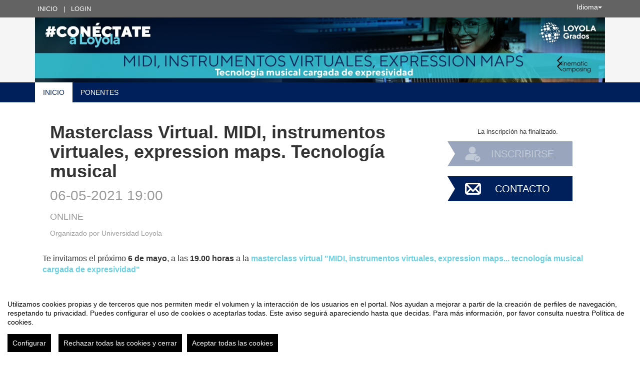

--- FILE ---
content_type: text/html
request_url: https://eventos.uloyola.es/64512/detail/masterclass-virtual-midi-instrumentos-virtuales-expression-maps-tecnologia-musical.html
body_size: 13761
content:
<!DOCTYPE html PUBLIC "-//W3C//DTD XHTML 1.0 Transitional//EN" "http://www.w3.org/TR/xhtml1/DTD/xhtml1-transitional.dtd">
<html xmlns="http://www.w3.org/1999/xhtml" xml:lang="es" lang="es">
	<head>
		<title>Masterclass Virtual. MIDI, instrumentos virtuales, expression maps. Tecnología musical - Inicio</title>
					<meta http-equiv="Content-Type" content="text/html;charset=utf-8" />
	<meta name="viewport" content="width=device-width, initial-scale=1.0">
	
	<!--[if IE]>
		<meta http-equiv="X-UA-Compatible" content="IE=EmulateIE10" />
	<!--<![endif]-->
			<meta name="author" content="SYMPOSIUM EVENTS" />
		<meta name="copyright" content="2026 SYMPOSIUM EVENTS" />
		<meta name="description" content="Te invitamos el próximo 6 de mayo, a las 19.00 horas a la masterclass virtual &quot;MIDI, instrumentos virtuales, expression maps... tecnología musical cargada de expresividad&quot;     En esta Masterclass que se retransmitirá en directo por streaming, Marc Jovani, de Cinematic Composing, y Francisco Cuadrado, de la Universidad Loyola, te mostrarán de forma muy práctica cómo utilizar los mensajes MIDI, en combinación con las librerías e instrumentos virtuales para ser realmente expresivos en la composiciones y orquestaciones realizadas con un secuenciador o DAW.      En esta masterclass se abordarán aspectos como los mensajes controladores, las articulaciones o los expression maps, y se utilizarán ejemplos aplicados sobre distintos proyectos reales.       La participación es completamente gratuita. Solo tienes que inscribirte en esta página, a través del botón &quot;Inscribirme&quot;.     Una vez hecha la inscripción te enviaremos por email el link y las instrucciones para que puedas conectarte.     ¡Te esperamos!" />
		<meta name="robots" content="all" />
			<meta property="og:type" content="website" />
		<meta property="og:title" content="Masterclass Virtual. MIDI, instrumentos virtuales, expression maps. Tecnología musical" />
		<meta property="og:image" content="https://eventos.uloyola.es/_files/_event/_64512/_header_img/_84801.jpg" />
		<meta property="og:url" content="https://eventos.uloyola.es/64512/detail/masterclass-virtual-midi-instrumentos-virtuales-expression-maps-tecnologia-musical.html" />
		<meta property="og:site_name" content="Universidad Loyola Andalucía" />
				<!-- !#CANONICAL URL -->

        <link rel="canonical" href="https://eventos.uloyola.es/64512/detail/masterclass-virtual-midi-instrumentos-virtuales-expression-maps-tecnologia-musical.html" />

        		<!-- END CANONICAL URL -->
		<link href="/turbine/css.php?files=jquery-ui/base/ui.core.cssp;jquery-ui/base/ui.theme.cssp;jquery-ui/base/ui.datepicker.cssp;event_detail/tickets_extra.cssp;plugins/humanmsg.cssp;event_detail/common.cssp&theme=free" type="text/css" rel="stylesheet" />

					<link rel='stylesheet' href='/css/plugins/fullcalendar-5.3.2/main.min.css' type='text/css' media='screen'>
		
		<script>
			var _SERVERURI = "https://eventos.uloyola.es/",
				_WEBCALURI = "webcal://eventos.uloyola.es/",
				_SERVER_NAME = "eventos.uloyola.es",
				_CAPTCHA_KEY = "6LfsW8YSAAAAAAkibI1rX4LfmcfJbFQpwdksohxK",
				_GMAP_API_KEY = "AIzaSyAEvoUj0WkGs-EL0DRVpq2TH0KnNGuWWJ0",
				_IS_LOGGED =false,
				_IS_PARTNER_SITE =true,
				_ENVIRONMENT = "stable",
				_LANGUAGE = "es",
				_IS_LOCAL =false,
				_TZ_OFFSET = -3600;
		</script>

					<link type="text/css" rel="stylesheet" href="/_files/_event/_64512/themes/default/css/styles.css"/>
		
						<script type="text/javascript" src="/js/jquery/jquery.3.6.2.min.js"></script>
		<script type="text/javascript" src="/js/lib/vendor/jquery-migrate.1.4.1.min.js"></script>
		<script type="text/javascript" src="/js/lib/vendor/jquery-migrate-3.4.0.min.js"></script>
		
		<script type="text/javascript" src="/js/lib/vendor/jquery-tools.min.js"></script>
		<script type="text/javascript" src="/js/lib/msgbox.js"></script>
		<script type="text/javascript">
			jQuery.uaMatch = function (ua) {
				ua = ua.toLowerCase();
				var match = /(chrome)[ \/]([\w.]+)/.exec(ua) ||
						/(webkit)[ \/]([\w.]+)/.exec(ua) ||
						/(opera)(?:.*version|)[ \/]([\w.]+)/.exec(ua) ||
						/(msie) ([\w.]+)/.exec(ua) ||
						ua.indexOf("compatible") < 0 && /(mozilla)(?:.*? rv:([\w.]+)|)/.exec(ua) ||
						[];
				return {
					browser: match[ 1 ] || "",
					version: match[ 2 ] || "0"
				};
			};
			// Don't clobber any existing jQuery.browser in case it's different
			if (!jQuery.browser) {
				matched = jQuery.uaMatch(navigator.userAgent);
				browser = {};
				if (matched.browser) {
					browser[matched.browser] = true;
					browser.version = matched.version;
				}

				// Chrome is Webkit, but Webkit is also Safari.
				if (browser.chrome) {
					browser.webkit = true;
				} else if (browser.webkit) {
					browser.safari = true;
				}

				jQuery.browser = browser;
			}
		</script>

		    <script src="/js/lib/vendor/brainsum_cookieconsent/cookieconsent.min.js"></script>
    
<script>
    window.CookieConsent.init({
        // More link URL on bar
        modalMainTextMoreLink: '/privacy/cookies',
        // Show reject all button on bar
        showRejectAllButton: true,
        // How lond to wait until bar comes up
        barTimeout: 0,
        // Look and feel
        theme: {
    barColor: '#FFFFFF',
    barTextColor: '#000000',
    barMainButtonColor: '#000000',
    barMainButtonTextColor: '#FFFFFF',
    modalMainButtonColor: '#000000',
    modalMainButtonTextColor: '#FFFFFF',
},
        customCSS: `#cconsent-bar button.consent-decline,
#cconsent-bar button.ccb__edit {line-height: normal;font-size: 14px;border: none;padding: 10px 10px;color: #FFFFFF;background-color: #000000;}
#cconsent-bar button.ccb__edit {text-decoration: none;}

@media (max-width: 600px) {
    #cconsent-modal .ccm__footer,
    #cconsent-bar .ccb__right {
        width: 100%;
        display: flex;
        flex-direction: column;
        align-items: center;
        justify-content: center;
    }
    #cconsent-modal .ccm__footer button,
    #cconsent-bar .ccb__right > div.ccb__button {
        width: 100%;
        display: flex;
        flex-direction: column;
        align-items: center;
        justify-content: center;
    }
    #cconsent-modal .ccm__footer button,
    #cconsent-bar .ccb__right button {
        width: 100%;
        margin: 5px 0 !important;
    }

}
`,
        language: {
            // Current language
            current: 'en',
            locale: {
                en: {
                    barMainText: "Utilizamos cookies propias y de terceros que nos permiten medir el volumen y la interacción de los usuarios en el portal. Nos ayudan a mejorar a partir de la creación de perfiles de navegación, respetando tu privacidad. Puedes configurar el uso de cookies o aceptarlas todas. Este aviso seguirá apareciendo hasta que decidas. Para más información, por favor consulta nuestra Política de cookies.",
                    barLinkSetting: "Configurar",
                    barBtnAcceptAll: "Aceptar todas las cookies",
                    barBtnRejectAll: "Rechazar todas las cookies y cerrar",
                    modalMainTitle: "Configurar el uso de cookies",
                    modalMainText: "A continuación, te mostramos el detalle de las cookies que usamos en la plataforma. Encontrarás la información detallada con la finalidad de cada una de ellas. Podrás autorizarlas o rechazarlas. Las cookies con categoría \"Estrictamente necesarias\" se instalarán siempre, ya que el portal no puede funcionar correctamente sin ellas. Haz clic en los encabezados de cada categoría para saber más y establecer tus preferencias. Ten en cuenta que bloquear algunos tipos de cookies puede afectar tu experiencia en el portal y los servicios que podemos ofrecer.",
                    modalBtnSave: "Aceptar la configuración que has establecido",
                    modalBtnAcceptAll: "Aceptar todas las cookies",
                    modalBtnRejectAll: "Rechazar todas las cookies y cerrar",
                    modalAffectedSolutions: "Elementos afectados:",
                    learnMore: "Política de cookies.",
                    on: "Si",
                    off: "No",
                }
            }
        },
        // List all the categories you want to display
        categories: {
            // Unique name
            // This probably will be the default category
            necessary: {
                // The cookies here are necessary and category cant be turned off.
                // Wanted config value  will be ignored.
                needed: true,
                // The cookies in this category will be let trough.
                // This probably should be false if not necessary category
                wanted: true,
                // If the checkbox is on or off at first run.
                checked: true,
                // Language settings for categories
                language: {
                    locale: {
                        en: {
                            name: "Cookies estrictamente necesarias",
                            description: "Estas cookies son necesarias para asegurar el funcionamiento básico del portal y no se pueden desactivar. Permiten identificar la sesión, acceder a partes de acceso restringido, utilizar elementos de seguridad durante la navegación, etc. Algunos partners pueden incluir sus propias funcionalidades por medio de scripts de Google Tag Manager.",
                        }
                    }
                }
            },
            analytics: {
                needed: false,
                wanted: false,
                checked: false,
                language: {
                    locale: {
                        en: {
                            name: "Cookies analíticas",
                            description: "Estas cookies de terceros tienen como objetivo obtener información sobre el rendimiento del portal y cómo se usa, pero no quién. Por ejemplo, nos sirve para contar el número de visitas que recibimos, hacer análisis estadístico sobre cómo llegan los usuarios a la plataforma (con la dirección, mediante buscadores, mediante enlaces...) y qué uso hacen del mismo. No se recaban datos personales ni información que pueda identificar personas."
                        }
                    }
                }
            }
        },
        // List actual services here
        services: {
            // Unique name
            analytics: {
                // Existing category Unique name
                // This example shows how to block Google Analytics
                category: 'analytics',
                // Type of blocking to apply here.
                // This depends on the type of script we are trying to block
                // Can be: dynamic-script, script-tag, wrapped, localcookie
                type: 'dynamic-script',
                // Only needed if "type: dynamic-script"
                // The filter will look for this keyword in inserted scipt tags
                // and block if match found
                search: ['analytics'],
                // List of known cookie names or Regular expressions matching
                // cookie names placed by this service.
                // These willbe removed from current domain and .domain.
                cookies: [
                    {
                        // Known cookie name.
                        name: '_gid',
                        // Expected cookie domain.
                        domain: `.${window.location.hostname}`
                    },
                    {
                        // Regex matching cookie name.
                        name: /^_ga/,
                        domain: `.${window.location.hostname}`
                    },
                    {
                        name: /^__utm.+/,
                        domain: `.${window.location.hostname}`
                    }
                ],
                language: {
                    locale: {
                        en: {
                            name: 'Google Analytics'
                        }
                    }
                }
            },
            symposium: {
                category: 'necessary',
                type: 'localcookie',
                cookies: [
                    {
                        name: 'symnposium_ci',
                        domain: `.${window.location.hostname}`
                    },
                    {
                        name: 'cconsent',
                        domain: `.${window.location.hostname}`
                    }
                ],
                language: {
                    locale: {
                        en: {
                            name: 'Symposium'
                        }
                    }
                }
            },
            gtm: {
                category: 'necessary',
                type: 'script-tag',
                search: ['googletagmanager'],
                cookies: [
                    {
                        name: /^_dc_gtm_UA-.+/,
                        domain: `.${window.location.hostname}`
                    }
                ],
                language: {
                    locale: {
                        en: {
                            name: 'Google Tag Manager'
                        }
                    }
                }
            }
        }
    });

    function onClickButtonConsent() {
        if (typeof CookieConsent !== 'undefined' &&
            window.CookieConsent.config.categories.analytics) {
            const isConsentEnabled = window.CookieConsent.config.categories.analytics.checked || false;
            if (isConsentEnabled) {
                if (typeof gtag === 'function') {
                    gtag('consent', 'update', {'analytics_storage': 'granted'});
                }
                return true;
            }
            // revoke consent for analytics cookies
            if (typeof gtag === 'function') {
                gtag('consent', 'update', {'analytics_storage': 'denied'});
            }
            // Remove cookies (GA4, UA, variants)
            document.cookie.split(';').forEach(function (cookie) {
                const name = cookie.split('=')[0].trim();
                if (/^_ga(_.*)?$/.test(name) || /^_gid$/.test(name) || /^_gat/.test(name)) {
                    document.cookie = name + '=; path=/; Expires=Thu, 01 Jan 1970 00:00:01 GMT;';
                }
            });
        }

    }

    setTimeout(() => {
        try {
            document.getElementById('ccm__footer__consent-modal-submit')?.addEventListener('click', onClickButtonConsent);
            document.getElementsByClassName('consent-decline')[0]?.addEventListener('click', onClickButtonConsent);
        } catch (e) {
            console.error('Error initializing CookieConsent:', e);
        }

    }, 1500);

</script>        
		<script type="text/javascript" src="/js/common.js+/js/new_event_detail/navigo.router.js+/js/jscolor.min.js+/js/event_detail/common.js+/js/handlebars/jquery.handlebars.js+/js/new_event_detail/color.overlay.js"></script>

		<script type="text/javascript" src="/js/lib/vendor/bootstrap/bootstrap.js"></script>

		<script type="text/javascript" src="/_files/_event/_64512/themes/default/partials/partials.handlebars"></script>
		<script type="text/javascript" src="/_files/_event/_64512/themes/default/templates/templates.handlebars"></script>

		<script type="text/javascript" src="/new_event_detail/lang"></script>
		<script type="text/javascript" src="/lang/js/common"></script>

		<!-- INIT -->
		<script type="text/javascript">
			var SYM = $.extend(SYM || {}, {data:{"OK":true,"id":"64512","has_detail":"1","title":"Masterclass Virtual. MIDI, instrumentos virtuales, expression maps. Tecnolog\u00eda musical","place":"Online","place_detail":"","place_name":"","location_id":"477","date_ini":"2021-05-06 19:00:00","date_end":"2021-05-06 20:00:00","time_zone":"Europe\/Madrid","init_year":"2021","init_month":"05","init_day":"06","init_hour":"19","init_minute":"00","end_year":"2021","end_month":"05","end_day":"06","end_hour":"20","end_minute":"00","created":"2021-04-08 16:17:41","summary":null,"description":"<div>\n <span style=\"font-size:16px;\">Te invitamos el pr\u00f3ximo <strong>6 de mayo<\/strong>, a las <strong>19.00 horas<\/strong> a la <span style=\"color:#6ad1e3;\"><strong>masterclass virtual \"MIDI, instrumentos virtuales, expression maps... tecnolog\u00eda musical cargada de expresividad\"<\/strong><\/span><\/span><\/div>\n<div>\n \u00a0<\/div>\n<div>\n <span style=\"font-size:16px;\">En esta Masterclass que se retransmitir\u00e1 en directo por streaming, <strong>Marc Jovani<\/strong>, de Cinematic Composing, y <strong>Francisco Cuadrado<\/strong>, de la Universidad Loyola, te mostrar\u00e1n de forma muy pr\u00e1ctica <strong>c\u00f3mo utilizar los mensajes MIDI<\/strong>, en combinaci\u00f3n con las<strong> librer\u00edas e instrumentos virtuales <\/strong>para ser realmente expresivos en la composiciones y orquestaciones realizadas con un secuenciador o DAW. <\/span><\/div>\n<div>\n \u00a0<\/div>\n<div>\n <span style=\"font-size:16px;\">En esta masterclass se abordar\u00e1n aspectos como los <strong>mensajes controladores<\/strong>, las <strong>articulaciones<\/strong> o los <strong>expression maps<\/strong>, y se utilizar\u00e1n ejemplos aplicados sobre distintos proyectos reales.\u00a0\u00a0<\/span><\/div>\n<div>\n \u00a0<\/div>\n<div>\n <span style=\"font-size:16px;\">La participaci\u00f3n es completamente gratuita. Solo tienes que inscribirte en esta p\u00e1gina, a trav\u00e9s del bot\u00f3n \"Inscribirme\".<\/span><\/div>\n<p background-attachment:=\"\" background-clip:=\"\" background-image:=\"\" background-origin:=\"\" background-position:=\"\" background-repeat:=\"\" background-size:=\"\" class=\"xmsolistparagraph\" color:=\"\" new=\"\" style=\"margin: 0cm 0cm 0.0001pt; font-size: 12pt; font-family: \" times=\"\">\n \u00a0<\/p>\n<p background-attachment:=\"\" background-clip:=\"\" background-image:=\"\" background-origin:=\"\" background-position:=\"\" background-repeat:=\"\" background-size:=\"\" class=\"xmsolistparagraph\" color:=\"\" new=\"\" style=\"margin: 0cm 0cm 0.0001pt; font-size: 12pt; font-family: \" times=\"\">\n <span style=\"font-family:arial,helvetica,sans-serif;\"><span style=\"font-size:16px;\"><span style=\"color: rgb(32, 31, 30);\">Una vez hecha la inscripci\u00f3n te enviaremos por email el link y las instrucciones para que puedas conectarte.<\/span><\/span><\/span><\/p>\n<p background-attachment:=\"\" background-clip:=\"\" background-image:=\"\" background-origin:=\"\" background-position:=\"\" background-repeat:=\"\" background-size:=\"\" class=\"xmsolistparagraph\" color:=\"\" new=\"\" style=\"margin: 0cm 0cm 0.0001pt; font-size: 12pt; font-family: \" times=\"\">\n \u00a0<\/p>\n<p background-attachment:=\"\" background-clip:=\"\" background-image:=\"\" background-origin:=\"\" background-position:=\"\" background-repeat:=\"\" background-size:=\"\" class=\"xmsolistparagraph\" color:=\"\" new=\"\" style=\"margin: 0cm 0cm 0.0001pt; font-size: 12pt; font-family: \" times=\"\">\n <span style=\"font-size:16px;\"><span style=\"font-family:arial,helvetica,sans-serif;\"><strong><span style=\"color:#00205b;\">\u00a1Te esperamos!<\/span><\/strong><\/span><\/span><\/p>\n","lat":"37.3069652","lng":"-5.94191","owner":"242329","extra_data":null,"program":null,"sponsors":null,"speakers":null,"attending_mode":"free","with_validation":false,"header_image":"\/_files\/_event\/_64512\/_header_img\/_84801.jpg","attending_link":null,"organizer_name":"Universidad Loyola","active":"1","welcome_msg":"","welcome_msg_active":false,"short_url":"masterclass-tecnologia-musical","custom_domain":null,"event_url":"https:\/\/eventos.uloyola.es\/64512\/detail\/masterclass-virtual-midi-instrumentos-virtuales-expression-maps-tecnologia-musical.html","template":"231","enable_comments":"0","menu_config":"254","capacity":null,"statistics_visible":"0","capacity_visible":"0","type_id":"180","custom_type":"","telephone":null,"contact_email":"ngordillo@uloyola.es","custom_email_subject":null,"visible_in_emagister":true,"is_multi_lang":false,"language":"es","ganalytics":"UA-37739838-1","private_attendance_by_default":true,"lopd_template":null,"lopd_template_empty":true,"anonymous_review":false,"campus_id":null,"faculty_id":null,"in_agenda":false,"hidden_panels":{"event_map":"event_map","widget_event_dates":"widget_event_dates","widget_twitter":true},"email_organizer_on_registration":false,"closed_event":"0","custom_template":null,"is_private":"0","private_token":"be089e56b2be4fc9d94a","show_in_agenda":"1","show_in_aggregators":null,"papers_types":[{"id":"63856","event_id":"64512","paper_category_id":null,"name":"Paper","unique_sha1":"10896b5666d8c5afb42242eb6ffd410cce99a91a"}],"is_online":true,"currency_code":"EUR","event_format":"event","upcoming_event_reminder":"0","isPast":true,"isOngoing":false,"isFuture":false,"ee_url":"http:\/\/sym.symposium.events\/Online\/masterclass-virtual-midi-instrumentos-virtuales-expression-maps-tecnologia-musical\/64512","type_name":"Online","used_languages":["es"],"hidden_languages":[],"show_only_used_languages":false,"allow_publish_setting":false,"allow_unpublish":false,"contact_email_from_owner":false,"template_menu_highlight_color":null,"template_menu_text_highlight_color":null,"template_menu_text_color":null,"template_menu_background_color":null,"template_menu_background_bar_color":null,"template_link_color":null,"template_header_background_color":null,"template_uses_custom_settings":false,"template_is_handlebars":true,"accepts_donations":false,"allow_multiple_inscriptions":true,"section":"detail","section_id":"masterclass-virtual-midi-instrumentos-virtuales-expression-maps-tecnologia-musical","time_zone_offset":-3600,"menu":{"1":{"id":"144693","event_id":"64512","key":"detail","order":"1","parent":"","old_parent":"","text":{"es":"Inicio","ca":"Inici","en":"Home","it":"Inizio","pt":"In\u00edcio"},"active":"1","only_registered":"0","is_section":"0","section_link":"","link":"\/event_detail\/64512\/detail\/masterclass-virtual-midi-instrumentos-virtuales-expression-maps-tecnologia-musical.html","children":[],"label":"Inicio"},"3":{"id":"144694","event_id":"64512","key":"speakers","order":"3","parent":"","old_parent":"","text":{"es":"Ponentes","ca":"Ponents","en":"Speakers","it":"Relatori","pt":"Palestrantes"},"active":"1","only_registered":"0","is_section":"0","section_link":"","link":"\/event_detail\/64512\/speakers\/masterclass-virtual-midi-instrumentos-virtuales-expression-maps-tecnologia-musical.html","children":[],"label":"Ponentes"}},"menu_elements":{"detail":{"id":"144693","event_id":"64512","key":"detail","order":"1","parent":"","old_parent":"","text":{"es":"Inicio","ca":"Inici","en":"Home","it":"Inizio","pt":"In\u00edcio"},"active":"1","only_registered":"0","is_section":"0","section_link":"","link":"\/event_detail\/64512\/detail\/masterclass-virtual-midi-instrumentos-virtuales-expression-maps-tecnologia-musical.html","children":[],"label":"Inicio"},"dates":{"id":"144692","event_id":"64512","key":"dates","order":"2","parent":"","old_parent":"","text":{"es":"Fechas","ca":"Dates","en":"Dates","it":"Date","pt":"Datas"},"active":"0","only_registered":"0","is_section":"0","section_link":"","link":"\/event_detail\/64512\/dates\/masterclass-virtual-midi-instrumentos-virtuales-expression-maps-tecnologia-musical.html","children":[],"label":"Fechas"},"speakers":{"id":"144694","event_id":"64512","key":"speakers","order":"3","parent":"","old_parent":"","text":{"es":"Ponentes","ca":"Ponents","en":"Speakers","it":"Relatori","pt":"Palestrantes"},"active":"1","only_registered":"0","is_section":"0","section_link":"","link":"\/event_detail\/64512\/speakers\/masterclass-virtual-midi-instrumentos-virtuales-expression-maps-tecnologia-musical.html","children":[],"label":"Ponentes"}},"image_file":{"id":"84801","name":"Masterclass tecnolog\u00eda musical","extension":"jpg","type":"event","type_id":"64512","context":"header_img","url":"\/_files\/_event\/_64512\/_header_img\/_84801.jpg","scribd_url":null,"file_size":"204917","mime":"image\/jpeg","description":"big_banner","uploader":"744452","upload_date":"2021-04-13 06:57:42","validated":"1"},"uses_big_banner":true,"categories":[{"code":"193","name":"Interpretaci\u00f3n y composici\u00f3n musical","partner":"1001","parent_id":"2554","id":"2742","code_parent":"17","category_id":"1001-193"}],"tags":[{"code":"26439","name":"composici\u00f3n musical","partner":"1000","id":"30480","code_parent":"0","parent_id":null},{"code":"25276","name":"creaci\u00f3n musical","partner":"1000","id":"29283","code_parent":"0","parent_id":null},{"code":"26442","name":"expression maps","partner":"1000","id":"30483","code_parent":"0","parent_id":null},{"code":"26443","name":"instrumentos virtuales","partner":"1000","id":"30484","code_parent":"0","parent_id":null},{"code":"26441","name":"MIDI","partner":"1000","id":"30482","code_parent":"0","parent_id":null},{"code":"26440","name":"tecnolog\u00eda musical","partner":"1000","id":"30481","code_parent":"0","parent_id":null}],"news":[],"active_language":"es","papers_categories":[],"sections":[],"tickets_created":1,"tickets_active":false,"donations_active":[],"stats":{"visits":"1875","confirmed":"52","attendees":52},"inject_html":"","opened":false,"opened_when":"REGISTRATION_FINISHED","opened_when_data":[],"tickets_available":0,"has_future_tickets":false,"waiting_list":false,"user_is_attending":false,"user_attendance_type":-1,"num_active_payment_receivers":1,"is_abstract_upload_open":false,"is_document_upload_open":false,"is_any_upload_open":false,"papers_settings":{"enable_abstracts":false,"enable_papers":false,"abstract_length":3000,"paper_filesize":5},"abstract_limit":0,"final_document_opened":false,"share":{"facebook":"<!-- !#FBROOT -->\n<div id=\"fb-root\" style=\"display:none!important;\"><\/div>\n<script>\n\twindow.fbAsyncInit = function() {\n\t\tFB.init({\n\t\t\tappId: '203064043069260',\n\t\t\tstatus: true,\n\t\t\tcookie: true,\n\t\t\txfbml: true\n\t\t});\n\t};\n\t(function() {\n\t\tvar e = document.createElement('script'); e.async = true;\n\t\te.src = document.location.protocol +\n\t\t'\/\/connect.facebook.net\/es_ES\/all.js';\n\t\tdocument.getElementById('fb-root').appendChild(e);\n\t}());\n<\/script>\n<!-- END FBROOT -->\n<div class=\"fb-like\" data-send=\"false\" data-layout=\"button_count\" data-width=\"120\" data-show-faces=\"false\" data-action=\"like\"><\/div>\n","twitter":"<div id=\"twitter-share-container\">\r\n\t<a href=\"https:\/\/twitter.com\/share\" class=\"twitter-share-button\" data-lang=\"es\" >Tweet<\/a><script>!function(d,s,id){var js,fjs=d.getElementsByTagName(s)[0];if(!d.getElementById(id)){js=d.createElement(s);js.id=id;js.src=\"\/\/platform.twitter.com\/widgets.js\";fjs.parentNode.insertBefore(js,fjs);}}(document,\"script\",\"twitter-wjs\");<\/script>\r\n<\/div>","googleplus":"<div id=\"gplus-share-container\">\n\t<div class=\"g-plusone\" data-annotation=\"none\" data-size=\"medium\"><\/div>\n\t<script type=\"text\/javascript\">\n\t\twindow.___gcfg = {\n\t\t\tlang: 'es'\n\t\t};\n\t\t(function() {\n\t\t\tvar po = document.createElement('script'); po.type = 'text\/javascript'; po.async = true;\n\t\t\tpo.src = 'https:\/\/apis.google.com\/js\/plusone.js';\n\t\t\tvar s = document.getElementsByTagName('script')[0]; s.parentNode.insertBefore(po, s);\n\t\t})();\n\t<\/script>\n<\/div>"},"language_menu":"<li class=\"lang-op-es selected\"><a title=\"Espa\u00f1ol\" lang=\"es\" href=\"\/lang\/index\/es\">Espa\u00f1ol<\/a><\/li><li class=\"lang-op-ca\"><a title=\"Catal\u00e0\" lang=\"ca\" href=\"\/lang\/index\/ca\">Catal\u00e0<\/a><\/li><li class=\"lang-op-en\"><a title=\"English\" lang=\"en\" href=\"\/lang\/index\/en\">English<\/a><\/li><li class=\"lang-op-it\"><a title=\"Italiano\" lang=\"it\" href=\"\/lang\/index\/it\">Italiano<\/a><\/li><li class=\"lang-op-pt\"><a title=\"Portugu\u00eas\" lang=\"pt\" href=\"\/lang\/index\/pt\">Portugu\u00eas<\/a><\/li>","recaptcha_sitekey":"6LdaY7cqAAAAAALrR9i-g40VIpUkUzODebbf40fv","recaptcha_encryptedString":"ecbGddu2bvUM8olLUl7ZIsTDR_urnNDJg6-BGKWDTrxx0cl40D0Nd-XP0AGoujnxKhkrjNruECHt_2VGzlp4wN6SwcYO9buFaHU1LdRclBw","show_structured_data":true,"structured_tickets":[{"id":"46295","event_id":"64512","name":"Inscripci\u00f3n","date_opening":"2021-04-08 08:00:00","date_closing":"2021-05-06 12:00:00","description":"","price":0,"tax":null,"currency_code":"EUR","available":null,"per_user_session":"1","visible":"1","extra_data":[],"is_donation":"0","is_group":null,"min_group":null,"max_group":null,"blocked_without_payment_method":false,"has_dates":false,"datepicker_opening":"08-04-2021","hour_opening":"08","min_opening":"00","datepicker_closing":"06-05-2021","hour_closing":"12","min_closing":"00","uge_found":"52","consumed":"52","waiting":0,"selectables":999999,"date_closing_actual":"2021-05-06 12:00:00"}],"partner_name":"Universidad Loyola Andaluc\u00eda","partner_site":false,"hide_registration_button":false,"enrolment_button":"<!-- !ENROLMENT BUTTON -->\r\n\t\t\t\t\t\t\t<p class=\"seats_available\">La inscripci\u00f3n ha finalizado.<\/p>\r\n\t\t\t<div id=\"enrolment-button\" class=\"disabled enrolment-button-container\"><a id=\"inscripcion\" class=\"disabled\" href=\"#\">Inscribirse<\/a><\/div>\r\n\t\t\t<!-- END ENROLMENT BUTTON -->"}});
			SYM.data.template_object = {"id":"231","name":"advanced-responsive","html":"{\"theme_responsive\":true,\"defaults\":{\"lightBackgroundColor\":\"#FFF\",\"highlightColor\":\"#0066CC\",\"highlightContrastColor\":\"#FFFFFF\",\"headerColorBackground\":\"#F5F5F5\",\"headerFontColor\":\"#454545\",\"blockBackgroundColor\":\"#FFFFFF\",\"blockBorderColor\":\"#CCCCCC\",\"blockHeaderTextColor\":\"#777777\"}}","files":"","thumbnail":"\/js\/handlebars\/sets\/advanced-responsive\/thumbnail.png","max_main_items":"10","partner":null,"uses_classic_dates":"0","allow_big_banners":"0","uses_custom_menu_colors":"0","uses_custom_menu_bar_color":"0","uses_custom_hightlight_color":"0","uses_custom_header_background_color":"0","is_handlebars":true,"defaults":{"lightBackgroundColor":"#FFF","highlightColor":"#0066CC","highlightContrastColor":"#FFFFFF","headerColorBackground":"#F5F5F5","headerFontColor":"#454545","blockBackgroundColor":"#FFFFFF","blockBorderColor":"#CCCCCC","blockHeaderTextColor":"#777777"},"preview":"\/js\/handlebars\/sets\/advanced-responsive\/preview.png"};
			SYM.data.template_defaults = {"lightBackgroundColor":"#FFF","highlightColor":"#0066CC","highlightContrastColor":"#FFFFFF","headerColorBackground":"#F5F5F5","headerFontColor":"#454545","blockBackgroundColor":"#FFFFFF","blockBorderColor":"#CCCCCC","blockHeaderTextColor":"#777777"};
			SYM.data.template_customs = {"id":"11709","event_id":"64512","highlight_color":"#00205b","highlight_contrast_color":"#FFFFFF","header_color_background":"#F5F5F5","header_font_color":"#454545","block_background_color":"#FFFFFF","block_border_color":"#CCCCCC","block_header_text_color":"#777777"};
			SYM.data.template_path = '/_files/_event/_64512/themes/default/';
			SYM.data._SERVERURI = _SERVERURI;
			SYM.data._SERVER_NAME = _SERVER_NAME;
			SYM.data.webcal_ics_url = noCache(_WEBCALURI + 'ics/event/64512.ics');
						SYM.data.externalPrivacyPolicyLink = "https://www.uloyola.es/proteccion-de-datos";
								</script>

				<script type="text/javascript" src="/js/handlebars/load.scripts.js+/js/handlebars/blocks.init.js+/js/handlebars/sections.init.js+/js/handlebars/helpers.js+/js/handlebars/blocks_scripts/event_news_block.js+/js/handlebars/blocks_scripts/event_twitter_block.js+/js/handlebars/blocks_scripts/event_comments_block.js+/js/handlebars/blocks_scripts/event_sponsors_block.js+/js/handlebars/blocks_scripts/event_speakers_block.js+/js/handlebars/blocks_scripts/event_dates_block.js+/js/handlebars/blocks_scripts/event_contact_block.js+/js/handlebars/blocks_scripts/event_spread_block.js+/js/handlebars/blocks_scripts/event_register_block.js+/js/handlebars/blocks_scripts/event_share_list_block.js+/js/handlebars/blocks_scripts/event_webinars_block.js+/js/handlebars/sections_scripts/event_calendar.js+/js/handlebars/sections_scripts/event_speakers.js+/js/handlebars/sections_scripts/event_programme.js+/js/handlebars/sections_scripts/event_sponsors.js+/js/handlebars/sections_scripts/event_news.js+/js/handlebars/sections_scripts/event_attendees.js+/js/handlebars/sections_scripts/event_section.js+/js/handlebars/sections_scripts/event_videos.js+/js/handlebars/sections_scripts/event_upload.js+/js/handlebars/sections_scripts/event_abstract.js+/js/handlebars/sections_scripts/event_tickets.js+/js/handlebars/sections_scripts/event_donations.js+/js/handlebars/sections_scripts/event_accepted_abstracts.js+/js/handlebars/sections_scripts/event_files.js+/js/handlebars/sections_scripts/event_organizers.js+/js/handlebars/sections_scripts/event_registration_form.js"></script>


					<script type="text/javascript" src="/_files/_event/_64512/themes/default/js/script.js"></script>
		
		
		<script type="text/javascript">
			/**
			 * Get the section title based on "section".
			 * If no section is given, current_section will be used.
			 * @param section 		String 		Optional
			 */
			SYMJS.get_section_title = function (section) {
				var cs = section || SYM.data.current_section;
				var title = '';
				if ( SYM.data.menu_elements &&
					typeof SYM.data.menu_elements[cs] !== 'undefined' &&
					typeof SYM.data.menu_elements[cs].label !== 'undefined'
				) {
					title = SYM.data.menu_elements[cs].label;
				};
				return title;
			};

			SYMJS.processData();

			SYM.data.allowed = 0;
			SYM.data.current_section = 'detail';
			SYM.data.current_section_title = SYMJS.get_section_title('detail');
			SYM.data.executed = 0;
			//SYM.data.menu[SYM.data.current_section].is_active = true;

			SYMJS.menu_active = function(section, section_id) {
				// Keep menu as oneliner
				if (false) {
					while ($('#event-menu-ul').height() >= $('#event-menu-ul li:first').height()*2) {
						if ($('#event-menu-ul .dropdown-menu:first').length) {
							var element = $('#event-menu-ul li:last').detach();
							$('#event-menu-ul .dropdown-menu:first').append(element);
						}
					}
				}
				// Set active class
				$('#event-menu-ul li.active').removeClass('active');
				if (section == 'section') {
					var selected = $('#event-menu-ul a').filter(function(c,el){return $(el).attr('data-section') == section_id;});
				} else {
					var selected = $('#event-menu-ul a').filter(function(c,el){return $(el).attr('data-template') == section;});
				}
				var parents = $(selected).parents('.dropdown');
				if (parents.length) {
					$(parents).addClass('active');
				}
				$(selected).parent().addClass('active');
			};

			SYMJS.bind_menu = function() {
				$('#event-menu-ul a, .event-menu a').unbind('click').click(function (e) {
					e.preventDefault();

					SYM.data.executed = 0;

					var section = $(this).attr('data-template');
					if (section == 'dropdown') {
						return;
					}

					if ($('.navbar-toggle').is(':visible')) {
						$('.navbar-toggle').click();
					}

					SYMJS.removeScrolls();
					if (typeof Handlebars.templates[section + '.tpl'] == 'undefined') {
						if (_ENVIRONMENT == 'testing') if (_ENVIRONMENT == 'testing') console.error('Template "' + section + '" is missing, rendering "detail"');
						section = 'detail';
					}

					switch(section) {
						case 'section':
							SYMJS.router.navigate(_SERVERURI+SYM.data.id+'/'+section+'/'+$(this).attr('data-section')+'/'+SYM.data.event_url.split('/').pop(), true);
							if (_ENVIRONMENT == 'testing') console.log('SYMJS.router.navigate = ' + _SERVERURI+SYM.data.id+'/'+section+'/'+$(this).attr('data-section')+'/'+SYM.data.event_url.split('/').pop());
							break;
						default:
							SYMJS.router.navigate(_SERVERURI+SYM.data.id+'/'+section+'/'+SYM.data.event_url.split('/').pop(), true);
							if (_ENVIRONMENT == 'testing') console.log('SYMJS.router.navigate = ' + _SERVERURI+SYM.data.id+'/'+section+'/'+SYM.data.event_url.split('/').pop());
							break;
					}
				});
			};

			SYMJS.gotoinit = function() {
				var section = 'detail';
				$('#content').render(section, SYM.data, function () {
					SYMJS.router.navigate(_SERVERURI+SYM.data.id+'/detail/'+SYM.data.event_url.split('/').pop(), true);
					SYMJS.blocks_init();
				});
			};

			$.fn.ready(function () {
				$.handlebars({
					templatePath: 'templates',
					templateExtension: 'tpl',
					partialPath: 'partials',
					partialExtension: 'ptl',
					partials: []
				});
				var path = window.location.pathname.split('/');
				$('#body').render('main', SYM.data, function () {
					$('#content').addClass(SYM.data.current_section + '_container');

					SYMJS.bind_menu();

					// js color
					$('.jscolor').each(function(i, o) {
						if (typeof o.jscolor == 'undefined' || !o.jscolor) {
							o.jscolor = new window.jscolor($(o).attr('id'));
						}
					});
				});

				$('body').on('render.handlebars', function (e, template) {
					if (_ENVIRONMENT == 'testing') console.log('rendered ' + template);
				});

				SYMJS.router = new Navigo(_SERVERURI.substr(0,_SERVERURI.length-1));

				SYMJS.router.on('#'+_SERVERURI+':id/:action/*', function (params) {
					var section = params.action;
					params.get = get_params();

					SYMJS.menu_active(section);

					//SYM.data.menu[SYM.data.current_section].is_active = false;
					$('#content').removeClass(SYM.data.current_section + '_container');
					SYM.data.current_section = section;
					SYM.data.current_section_title = SYMJS.get_section_title(section);
					//SYM.data.menu[SYM.data.current_section].is_active = true;
					$('#content').addClass(SYM.data.current_section + '_container');

					if(SYM.data.executed == 0){
						SYM.data.executed = 1;

						SYMJS.removeScrolls();
						$('#content').render(section, SYM.data, function () {
							SYMJS.blocks_init();
							if (typeof SYMJS[section] == 'undefined') {

							} else {
									SYMJS[section].init(params);
							}
						});

					}
				});

				SYMJS.router.on('/:host/:id/section/:section_id/*', function (params) {
					var section = 'section';
					params.get = get_params();

					SYMJS.menu_active(section, params.section_id);

					//SYM.data.menu[SYM.data.current_section].is_active = false;
					$('#content').removeClass(SYM.data.current_section + '_container');
					SYM.data.current_section = section;
					SYM.data.current_section_title = SYMJS.get_section_title(params.section_id);
					//SYM.data.menu[SYM.data.current_section].is_active = true;
					$('#content').addClass(SYM.data.current_section + '_container');

					if(SYM.data.executed == 0){
						SYM.data.executed = 1;

						SYMJS.removeScrolls();
						$('#content').render(section, SYM.data, function () {
							SYMJS.blocks_init();
							if (typeof SYMJS[section] == 'undefined') {

							} else {
								SYMJS[section].init(params);
							}
						});

					}
				});

				SYMJS.router.on('/:host/:id/registration_form/:user', function (params) {
					var section = 'registration_form';
					params.get = get_params();

					params.user = (typeof params.user != 'undefined') ? params.user.replace('.html', '') : '';

					SYMJS.menu_active(section);

					//SYM.data.menu[SYM.data.current_section].is_active = false;
					$('#content').removeClass(SYM.data.current_section + '_container');
					SYM.data.current_section = section;
					SYM.data.current_section_title = SYMJS.get_section_title(section);
					//SYM.data.menu[SYM.data.current_section].is_active = true;
					$('#content').addClass(SYM.data.current_section + '_container');

					if(SYM.data.executed == 0){
						SYM.data.executed = 1;

						SYMJS.removeScrolls();
						$('#content').render(section, SYM.data, function () {
							SYMJS.blocks_init();
							if (typeof SYMJS[section] == 'undefined') {

							} else {
								SYMJS[section].init(params);
							}
						});

					}
				});

				SYMJS.router.on('/:host/:id/:action/*', function (params) {
					var section = params.action;
					params.get = get_params();

					SYMJS.menu_active(section);

					//SYM.data.menu[SYM.data.current_section].is_active = false;
					$('#content').removeClass(SYM.data.current_section + '_container');
					SYM.data.current_section = section;
					SYM.data.current_section_title = SYMJS.get_section_title(section);
					//SYM.data.menu[SYM.data.current_section].is_active = true;
					$('#content').addClass(SYM.data.current_section + '_container');

					if(SYM.data.executed == 0){
						SYM.data.executed = 1;

						SYMJS.removeScrolls();
						$('#content').render(section, SYM.data, function () {
							SYMJS.blocks_init();
							if (typeof SYMJS[section] == 'undefined') {

							} else {
								SYMJS[section].init(params);
							}
						});

					}
				});

				SYMJS.router.on('/:host/:id/tickets.html*', function (params) {
					var section = 'tickets';
					params.get = get_params();

					SYMJS.menu_active(section);

					//SYM.data.menu[SYM.data.current_section].is_active = false;
					$('#content').removeClass(SYM.data.current_section + '_container');
					SYM.data.current_section = section;
					SYM.data.current_section_title = SYMJS.get_section_title(section);
					//SYM.data.menu[SYM.data.current_section].is_active = true;
					$('#content').addClass(SYM.data.current_section + '_container');

					if(SYM.data.executed == 0){
						SYM.data.executed = 1;

						SYMJS.removeScrolls();
						$('#content').render(section, SYM.data, function () {
							SYMJS.blocks_init();
							if (typeof SYMJS[section] == 'undefined') {

							} else {
								SYMJS[section].init(params);
							}
						});

					}
				});

				SYMJS.router.on('*', function (params) {
					if (_ENVIRONMENT == 'testing') console.log('router.on *');
					if (_ENVIRONMENT == 'testing') console.log(params);
					var section = 'detail';
					SYMJS.menu_active(section);
					SYM.data.current_section = section;
					SYM.data.current_section_title = SYMJS.get_section_title(section);
					if(SYM.data.executed == 0){
						SYM.data.executed = 1;

						SYMJS.removeScrolls();
						$('#content').render(section, SYM.data, function () {
							SYMJS.blocks_init();
							if (typeof SYMJS[section] == 'undefined') {

							} else {
								SYMJS[section].init(params);
							}
						});

					}
				});

				// Migration warning
				var migrationwarning = false;
				if (migrationwarning && typeof msgbox_infotop != 'undefined') {
					if (typeof localStorage != 'undefined') {
						var lastShow = new Date(localStorage.getItem('_MaintenanceWarning')),
							now = new Date(),
							diff = now.getTime() - lastShow.getTime(),
							hours = diff / (1000*60*60);

						if (hours < 1) {
							return;
						}

						localStorage.setItem('_MaintenanceWarning', now.toISOString());
					}
					var text = {
							'es' : 'La plataforma de eventos estará en mantenimiento el miércoles 19 de Octubre de 5:00 am a 9:00 am. Disculpen las molestias.',
							'en' : 'The events platform will be in maintenance mode on wednesday 19th of October from 5:00 am to 9:00 am. We apologize for any inconvenience.',
							'ca' : "La plataforma d'esdeveniments estarà en manteniment el dimecres 19 d'octubre de 05:00 a.m. a 09:00 a.m. Disculpeu les molèsteis."
						},
						lang = _LANGUAGE;
					if (typeof text[_LANGUAGE] == 'undefined') lang = 'es';
					msgbox_infotop(text[lang], 'migration-warning');
					setTimeout(function(){
						msgbox_close($('#migration-warning'));
					}, 10000);
				}

				// call to google analytics and checks if url comes from component click
				if (getAllUrlParams().cid) {
					SYM.TRACKER.trackEvent('symposium_from_vue_widget_event_click');
				}

			});

		</script>
		
<!-- Google Tag Manager -->
<script type="text/plain" data-consent="googletagmanager">(function(w,d,s,l,i){w[l]=w[l]||[];w[l].push({'gtm.start':
new Date().getTime(),event:'gtm.js'});var f=d.getElementsByTagName(s)[0],
j=d.createElement(s),dl=l!='dataLayer'?'&l='+l:'';j.async=true;j.src=
'//www.googletagmanager.com/gtm.js?id='+i+dl;f.parentNode.insertBefore(j,f);
})(window,document,'script','dataLayer','GTM-WW4G3M');</script>

    <script  type="text/plain" data-consent="googletagmanager" >(function(w,d,s,l,i){w[l]=w[l]||[];w[l].push({'gtm.start':
    new Date().getTime(),event:'gtm.js'});var f=d.getElementsByTagName(s)[0],
    j=d.createElement(s),dl=l!='dataLayer'?'&l='+l:'';j.async=true;j.src=
    '//www.googletagmanager.com/gtm.js?id='+i+dl;f.parentNode.insertBefore(j,f);
    })(window,document,'script','dataLayer','GTM-5FD36Q7');</script>

<!-- End Google Tag Manager -->
		
    <!-- Google tag (gtag.js) -->
    <script type="text/plain" data-consent="analytics" async src="https://www.googletagmanager.com/gtag/js?id=G-0QL3G80C1H"></script>
    <script type="text/plain" data-consent="analytics">
        window.dataLayer = window.dataLayer || [];
        function gtag() {
            dataLayer.push(arguments);
        }
        gtag('set', 'cookie_domain', 'none');
        gtag('js', new Date());


                    gtag('config', 'G-0QL3G80C1H');
                    gtag('config', 'UA-37739838-1');
            </script>
    <!-- End of Google Analytics -->

	</head>
	<body data-rendered="0.5556">
		
<!-- Google Tag Manager -->
    <noscript><iframe src="//www.googletagmanager.com/ns.html?id=GTM-WW4G3M"
    height="0" width="0" style="display:none;visibility:hidden" title="google tag manager body sym"></iframe></noscript>

<noscript><iframe src="//www.googletagmanager.com/ns.html?id=GTM-5FD36Q7"
height="0" width="0" style="display:none;visibility:hidden" title="google tag manager body partner"></iframe></noscript>

<!-- End Google Tag Manager -->
		<div id="body"></div>
				
<script type="application/ld+json">
{"@context":"http:\/\/schema.org","@type":"Event","location":{"@type":"Place","geo":{"@type":"GeoCoordinates","latitude":"37.3069652","longitude":"-5.94191"},"address":{"@type":"PostalAddress","addressLocality":"Dos Hermanas","addressCountry":"Espa\u00f1a"},"name":"Universidad Loyola Andaluc\u00eda"},"name":"Masterclass Virtual. MIDI, instrumentos virtuales, expression maps. Tecnolog\u00eda musical","startDate":"2021-05-06T19:00:00+02:00","endDate":"2021-05-06T20:00:00+02:00","url":"https:\/\/eventos.uloyola.es\/64512\/detail\/masterclass-virtual-midi-instrumentos-virtuales-expression-maps-tecnologia-musical.html","description":"Te invitamos el pr\u00f3ximo 6 de mayo, a las 19.00 horas a la masterclass virtual \\\"MIDI, instrumentos virtuales, expression maps... tecnolog\u00eda musical cargada de expresividad\\\"  \u00a0  En esta Masterclass que se retransmitir\u00e1 en directo por streaming, Marc Jovani, de Cinematic Composing, y Francisco Cuadrado, de la Universidad Loyola, te mostrar\u00e1n de forma muy pr\u00e1ctica c\u00f3mo utilizar los mensajes MIDI, en combinaci\u00f3n con las librer\u00edas e instrumentos virtuales para ser realmente expresivos en la composiciones y orquestaciones realizadas con un secuenciador o DAW.   \u00a0  En esta masterclass se abordar\u00e1n aspectos como los mensajes controladores, las articulaciones o los expression maps, y se utilizar\u00e1n ejemplos aplicados sobre distintos proyectos reales.\u00a0\u00a0  \u00a0  La participaci\u00f3n es completamente gratuita. Solo tienes que inscribirte en esta p\u00e1gina, a trav\u00e9s del bot\u00f3n \\\"Inscribirme\\\". \n  \u00a0\n\n Una vez hecha la inscripci\u00f3n te enviaremos por email el link y las instrucciones para que puedas conectarte.\n\n \u00a0\n\n \u00a1Te esperamos!","organizer":"Eventos Universidad Loyola Andaluc\u00eda","image":"http:\/\/eventos.uloyola.es\/_files\/_event\/_64512\/_header_img\/_84801.jpg","offers":[{"@type":"Offer","availability":"http:\/\/schema.org\/InStock","availabilityStarts":"2021-04-08T08:00:00+02:00","availabilityEnds":"2021-05-06T12:00:00+02:00","price":0,"priceCurrency":"EUR","validFrom":"2021-04-08T08:00:00+02:00","url":"https:\/\/eventos.uloyola.es\/64512\/tickets\/masterclass-virtual-midi-instrumentos-virtuales-expression-maps-tecnologia-musical.html"}],"isAccessibleForFree":"true"}</script>
	</body>
</html>

--- FILE ---
content_type: text/html; charset=utf-8
request_url: https://accounts.google.com/o/oauth2/postmessageRelay?parent=https%3A%2F%2Feventos.uloyola.es&jsh=m%3B%2F_%2Fscs%2Fabc-static%2F_%2Fjs%2Fk%3Dgapi.lb.en.2kN9-TZiXrM.O%2Fd%3D1%2Frs%3DAHpOoo_B4hu0FeWRuWHfxnZ3V0WubwN7Qw%2Fm%3D__features__
body_size: 161
content:
<!DOCTYPE html><html><head><title></title><meta http-equiv="content-type" content="text/html; charset=utf-8"><meta http-equiv="X-UA-Compatible" content="IE=edge"><meta name="viewport" content="width=device-width, initial-scale=1, minimum-scale=1, maximum-scale=1, user-scalable=0"><script src='https://ssl.gstatic.com/accounts/o/2580342461-postmessagerelay.js' nonce="_SbXYsLaACSw-0Cpik53DA"></script></head><body><script type="text/javascript" src="https://apis.google.com/js/rpc:shindig_random.js?onload=init" nonce="_SbXYsLaACSw-0Cpik53DA"></script></body></html>

--- FILE ---
content_type: text/css;charset=utf-8
request_url: https://eventos.uloyola.es/_files/_event/_64512/themes/default/css/styles.css
body_size: 46293
content:
/*! normalize.css v3.0.0 | MIT License | git.io/normalize */
html {
  font-family: sans-serif;
  -ms-text-size-adjust: 100%;
  -webkit-text-size-adjust: 100%;
}
body {
  margin: 0;
}
article,
aside,
details,
figcaption,
figure,
footer,
header,
hgroup,
main,
nav,
section,
summary {
  display: block;
}
audio,
canvas,
progress,
video {
  display: inline-block;
  vertical-align: baseline;
}
audio:not([controls]) {
  display: none;
  height: 0;
}
[hidden],
template {
  display: none;
}
a {
  background: transparent;
}
a:active,
a:hover {
  outline: 0;
}
abbr[title] {
  border-bottom: 1px dotted;
}
b,
strong {
  font-weight: bold;
}
dfn {
  font-style: italic;
}
h1 {
  font-size: 2em;
  margin: 0.67em 0;
}
mark {
  background: #ff0;
  color: #000;
}
small {
  font-size: 80%;
}
sub,
sup {
  font-size: 75%;
  line-height: 0;
  position: relative;
  vertical-align: baseline;
}
sup {
  top: -0.5em;
}
sub {
  bottom: -0.25em;
}
img {
  border: 0;
}
svg:not(:root) {
  overflow: hidden;
}
figure {
  margin: 1em 40px;
}
hr {
  -moz-box-sizing: content-box;
  box-sizing: content-box;
  height: 0;
}
pre {
  overflow: auto;
}
code,
kbd,
pre,
samp {
  font-family: monospace, monospace;
  font-size: 1em;
}
button,
input,
optgroup,
select,
textarea {
  color: inherit;
  font: inherit;
  margin: 0;
}
button {
  overflow: visible;
}
button,
select {
  text-transform: none;
}
button,
html input[type="button"],
input[type="reset"],
input[type="submit"] {
  -webkit-appearance: button;
  cursor: pointer;
}
button[disabled],
html input[disabled] {
  cursor: default;
}
button::-moz-focus-inner,
input::-moz-focus-inner {
  border: 0;
  padding: 0;
}
input {
  line-height: normal;
}
input[type="checkbox"],
input[type="radio"] {
  box-sizing: border-box;
  padding: 0;
}
input[type="number"]::-webkit-inner-spin-button,
input[type="number"]::-webkit-outer-spin-button {
  height: auto;
}
input[type="search"] {
  -webkit-appearance: textfield;
  -moz-box-sizing: content-box;
  -webkit-box-sizing: content-box;
  box-sizing: content-box;
}
input[type="search"]::-webkit-search-cancel-button,
input[type="search"]::-webkit-search-decoration {
  -webkit-appearance: none;
}
fieldset {
  border: 1px solid #c0c0c0;
  margin: 0 2px;
  padding: 0.35em 0.625em 0.75em;
}
legend {
  border: 0;
  padding: 0;
}
textarea {
  overflow: auto;
}
optgroup {
  font-weight: bold;
}
table {
  border-collapse: collapse;
  border-spacing: 0;
}
td,
th {
  padding: 0;
}
@media print {
  * {
    text-shadow: none !important;
    color: #000 !important;
    background: transparent !important;
    box-shadow: none !important;
  }
  a,
  a:visited {
    text-decoration: underline;
  }
  a[href]:after {
    content: " (" attr(href) ")";
  }
  abbr[title]:after {
    content: " (" attr(title) ")";
  }
  a[href^="javascript:"]:after,
  a[href^="#"]:after {
    content: "";
  }
  pre,
  blockquote {
    border: 1px solid #999;
    page-break-inside: avoid;
  }
  thead {
    display: table-header-group;
  }
  tr,
  img {
    page-break-inside: avoid;
  }
  img {
    max-width: 100% !important;
  }
  p,
  h2,
  h3 {
    orphans: 3;
    widows: 3;
  }
  h2,
  h3 {
    page-break-after: avoid;
  }
  select {
    background: #fff !important;
  }
  .navbar {
    display: none;
  }
  .table td,
  .table th {
    background-color: #fff !important;
  }
  .btn > .caret,
  .dropup > .btn > .caret {
    border-top-color: #000 !important;
  }
  .label {
    border: 1px solid #000;
  }
  .table {
    border-collapse: collapse !important;
  }
  .table-bordered th,
  .table-bordered td {
    border: 1px solid #ddd !important;
  }
}
* {
  -webkit-box-sizing: border-box;
  -moz-box-sizing: border-box;
  box-sizing: border-box;
}
*:before,
*:after {
  -webkit-box-sizing: border-box;
  -moz-box-sizing: border-box;
  box-sizing: border-box;
}
html {
  font-size: 62.5%;
  -webkit-tap-highlight-color: rgba(0, 0, 0, 0);
}
body {
  font-family: "Helvetica Neue", Helvetica, Arial, sans-serif;
  font-size: 14px;
  line-height: 1.42857143;
  color: #333333;
  background-color: #fff;
}
input,
button,
select,
textarea {
  font-family: inherit;
  font-size: inherit;
  line-height: inherit;
}
a {
  color: #428bca;
  text-decoration: none;
}
a:hover,
a:focus {
  color: #2a6496;
  text-decoration: underline;
}
a:focus {
  outline: thin dotted;
  outline: 5px auto -webkit-focus-ring-color;
  outline-offset: -2px;
}
figure {
  margin: 0;
}
img {
  vertical-align: middle;
}
.img-responsive,
.thumbnail > img,
.thumbnail a > img,
.carousel-inner > .item > img,
.carousel-inner > .item > a > img {
  display: block;
  max-width: 100%;
  height: auto;
}
.img-rounded {
  border-radius: 6px;
}
.img-thumbnail {
  padding: 4px;
  line-height: 1.42857143;
  background-color: #fff;
  border: 1px solid #ddd;
  border-radius: 3px;
  -webkit-transition: all 0.2s ease-in-out;
  transition: all 0.2s ease-in-out;
  display: inline-block;
  max-width: 100%;
  height: auto;
}
.img-circle {
  border-radius: 50%;
}
hr {
  margin-top: 20px;
  margin-bottom: 20px;
  border: 0;
  border-top: 1px solid #eeeeee;
}
.sr-only {
  position: absolute;
  width: 1px;
  height: 1px;
  margin: -1px;
  padding: 0;
  overflow: hidden;
  clip: rect(0, 0, 0, 0);
  border: 0;
}
h1,
h2,
h3,
h4,
h5,
h6,
.h1,
.h2,
.h3,
.h4,
.h5,
.h6 {
  font-family: inherit;
  font-weight: 500;
  line-height: 1.1;
  color: inherit;
}
h1 small,
h2 small,
h3 small,
h4 small,
h5 small,
h6 small,
.h1 small,
.h2 small,
.h3 small,
.h4 small,
.h5 small,
.h6 small,
h1 .small,
h2 .small,
h3 .small,
h4 .small,
h5 .small,
h6 .small,
.h1 .small,
.h2 .small,
.h3 .small,
.h4 .small,
.h5 .small,
.h6 .small {
  font-weight: normal;
  line-height: 1;
  color: #999999;
}
h1,
.h1,
h2,
.h2,
h3,
.h3 {
  margin-top: 20px;
  margin-bottom: 10px;
}
h1 small,
.h1 small,
h2 small,
.h2 small,
h3 small,
.h3 small,
h1 .small,
.h1 .small,
h2 .small,
.h2 .small,
h3 .small,
.h3 .small {
  font-size: 65%;
}
h4,
.h4,
h5,
.h5,
h6,
.h6 {
  margin-top: 10px;
  margin-bottom: 10px;
}
h4 small,
.h4 small,
h5 small,
.h5 small,
h6 small,
.h6 small,
h4 .small,
.h4 .small,
h5 .small,
.h5 .small,
h6 .small,
.h6 .small {
  font-size: 75%;
}
h1,
.h1 {
  font-size: 36px;
}
h2,
.h2 {
  font-size: 30px;
}
h3,
.h3 {
  font-size: 24px;
}
h4,
.h4 {
  font-size: 18px;
}
h5,
.h5 {
  font-size: 14px;
}
h6,
.h6 {
  font-size: 12px;
}
p {
  margin: 0 0 10px;
}
.lead {
  margin-bottom: 20px;
  font-size: 16px;
  font-weight: 200;
  line-height: 1.4;
}
@media (min-width: 768px) {
  .lead {
    font-size: 21px;
  }
}
small,
.small {
  font-size: 85%;
}
cite {
  font-style: normal;
}
.text-left {
  text-align: left;
}
.text-right {
  text-align: right;
}
.text-center {
  text-align: center;
}
.text-justify {
  text-align: justify;
}
.text-muted {
  color: #999999;
}
.text-primary {
  color: #428bca;
}
a.text-primary:hover {
  color: #3071a9;
}
.text-success {
  color: #3c763d;
}
a.text-success:hover {
  color: #2b542c;
}
.text-info {
  color: #31708f;
}
a.text-info:hover {
  color: #245269;
}
.text-warning {
  color: #8a6d3b;
}
a.text-warning:hover {
  color: #66512c;
}
.text-danger {
  color: #a94442;
}
a.text-danger:hover {
  color: #843534;
}
.bg-primary {
  color: #fff;
  background-color: #428bca;
}
a.bg-primary:hover {
  background-color: #3071a9;
}
.bg-success {
  background-color: #dff0d8;
}
a.bg-success:hover {
  background-color: #c1e2b3;
}
.bg-info {
  background-color: #d9edf7;
}
a.bg-info:hover {
  background-color: #afd9ee;
}
.bg-warning {
  background-color: #fcf8e3;
}
a.bg-warning:hover {
  background-color: #f7ecb5;
}
.bg-danger {
  background-color: #f2dede;
}
a.bg-danger:hover {
  background-color: #e4b9b9;
}
.page-header {
  padding-bottom: 9px;
  margin: 40px 0 20px;
  border-bottom: 1px solid #eeeeee;
}
ul,
ol {
  margin-top: 0;
  margin-bottom: 10px;
}
ul ul,
ol ul,
ul ol,
ol ol {
  margin-bottom: 0;
}
.list-unstyled {
  padding-left: 0;
  list-style: none;
}
.list-inline {
  padding-left: 0;
  list-style: none;
  margin-left: -5px;
}
.list-inline > li {
  display: inline-block;
  padding-left: 5px;
  padding-right: 5px;
}
dl {
  margin-top: 0;
  margin-bottom: 20px;
}
dt,
dd {
  line-height: 1.42857143;
}
dt {
  font-weight: bold;
}
dd {
  margin-left: 0;
}
@media (min-width: 768px) {
  .dl-horizontal dt {
    float: left;
    width: 160px;
    clear: left;
    text-align: right;
    overflow: hidden;
    text-overflow: ellipsis;
    white-space: nowrap;
  }
  .dl-horizontal dd {
    margin-left: 180px;
  }
}
abbr[title],
abbr[data-original-title] {
  cursor: help;
  border-bottom: 1px dotted #999999;
}
.initialism {
  font-size: 90%;
  text-transform: uppercase;
}
blockquote {
  padding: 10px 20px;
  margin: 0 0 20px;
  font-size: 17.5px;
  border-left: 5px solid #eeeeee;
}
blockquote p:last-child,
blockquote ul:last-child,
blockquote ol:last-child {
  margin-bottom: 0;
}
blockquote footer,
blockquote small,
blockquote .small {
  display: block;
  font-size: 80%;
  line-height: 1.42857143;
  color: #999999;
}
blockquote footer:before,
blockquote small:before,
blockquote .small:before {
  content: '\2014 \00A0';
}
.blockquote-reverse,
blockquote.pull-right {
  padding-right: 15px;
  padding-left: 0;
  border-right: 5px solid #eeeeee;
  border-left: 0;
  text-align: right;
}
.blockquote-reverse footer:before,
blockquote.pull-right footer:before,
.blockquote-reverse small:before,
blockquote.pull-right small:before,
.blockquote-reverse .small:before,
blockquote.pull-right .small:before {
  content: '';
}
.blockquote-reverse footer:after,
blockquote.pull-right footer:after,
.blockquote-reverse small:after,
blockquote.pull-right small:after,
.blockquote-reverse .small:after,
blockquote.pull-right .small:after {
  content: '\00A0 \2014';
}
blockquote:before,
blockquote:after {
  content: "";
}
address {
  margin-bottom: 20px;
  font-style: normal;
  line-height: 1.42857143;
}
code,
kbd,
pre,
samp {
  font-family: Menlo, Monaco, Consolas, "Courier New", monospace;
}
code {
  padding: 2px 4px;
  font-size: 90%;
  color: #c7254e;
  background-color: #f9f2f4;
  white-space: nowrap;
  border-radius: 3px;
}
kbd {
  padding: 2px 4px;
  font-size: 90%;
  color: #fff;
  background-color: #333;
  border-radius: 3px;
  box-shadow: inset 0 -1px 0 rgba(0, 0, 0, 0.25);
}
pre {
  display: block;
  padding: 9.5px;
  margin: 0 0 10px;
  font-size: 13px;
  line-height: 1.42857143;
  word-break: break-all;
  word-wrap: break-word;
  color: #333333;
  background-color: #f5f5f5;
  border: 1px solid #ccc;
  border-radius: 3px;
}
pre code {
  padding: 0;
  font-size: inherit;
  color: inherit;
  white-space: pre-wrap;
  background-color: transparent;
  border-radius: 0;
}
.pre-scrollable {
  max-height: 340px;
  overflow-y: scroll;
}
.container {
  margin-right: auto;
  margin-left: auto;
  padding-left: 15px;
  padding-right: 15px;
}
@media (min-width: 768px) {
  .container {
    width: 750px;
  }
}
@media (min-width: 992px) {
  .container {
    width: 970px;
  }
}
@media (min-width: 1200px) {
  .container {
    width: 1170px;
  }
}
.container-fluid {
  margin-right: auto;
  margin-left: auto;
  padding-left: 15px;
  padding-right: 15px;
}
.row {
  margin-left: -15px;
  margin-right: -15px;
}
.col-xs-1, .col-sm-1, .col-md-1, .col-lg-1, .col-xs-2, .col-sm-2, .col-md-2, .col-lg-2, .col-xs-3, .col-sm-3, .col-md-3, .col-lg-3, .col-xs-4, .col-sm-4, .col-md-4, .col-lg-4, .col-xs-5, .col-sm-5, .col-md-5, .col-lg-5, .col-xs-6, .col-sm-6, .col-md-6, .col-lg-6, .col-xs-7, .col-sm-7, .col-md-7, .col-lg-7, .col-xs-8, .col-sm-8, .col-md-8, .col-lg-8, .col-xs-9, .col-sm-9, .col-md-9, .col-lg-9, .col-xs-10, .col-sm-10, .col-md-10, .col-lg-10, .col-xs-11, .col-sm-11, .col-md-11, .col-lg-11, .col-xs-12, .col-sm-12, .col-md-12, .col-lg-12 {
  position: relative;
  min-height: 1px;
  padding-left: 15px;
  padding-right: 15px;
}
.col-xs-1, .col-xs-2, .col-xs-3, .col-xs-4, .col-xs-5, .col-xs-6, .col-xs-7, .col-xs-8, .col-xs-9, .col-xs-10, .col-xs-11, .col-xs-12 {
  float: left;
}
.col-xs-12 {
  width: 100%;
}
.col-xs-11 {
  width: 91.66666667%;
}
.col-xs-10 {
  width: 83.33333333%;
}
.col-xs-9 {
  width: 75%;
}
.col-xs-8 {
  width: 66.66666667%;
}
.col-xs-7 {
  width: 58.33333333%;
}
.col-xs-6 {
  width: 50%;
}
.col-xs-5 {
  width: 41.66666667%;
}
.col-xs-4 {
  width: 33.33333333%;
}
.col-xs-3 {
  width: 25%;
}
.col-xs-2 {
  width: 16.66666667%;
}
.col-xs-1 {
  width: 8.33333333%;
}
.col-xs-pull-12 {
  right: 100%;
}
.col-xs-pull-11 {
  right: 91.66666667%;
}
.col-xs-pull-10 {
  right: 83.33333333%;
}
.col-xs-pull-9 {
  right: 75%;
}
.col-xs-pull-8 {
  right: 66.66666667%;
}
.col-xs-pull-7 {
  right: 58.33333333%;
}
.col-xs-pull-6 {
  right: 50%;
}
.col-xs-pull-5 {
  right: 41.66666667%;
}
.col-xs-pull-4 {
  right: 33.33333333%;
}
.col-xs-pull-3 {
  right: 25%;
}
.col-xs-pull-2 {
  right: 16.66666667%;
}
.col-xs-pull-1 {
  right: 8.33333333%;
}
.col-xs-pull-0 {
  right: 0%;
}
.col-xs-push-12 {
  left: 100%;
}
.col-xs-push-11 {
  left: 91.66666667%;
}
.col-xs-push-10 {
  left: 83.33333333%;
}
.col-xs-push-9 {
  left: 75%;
}
.col-xs-push-8 {
  left: 66.66666667%;
}
.col-xs-push-7 {
  left: 58.33333333%;
}
.col-xs-push-6 {
  left: 50%;
}
.col-xs-push-5 {
  left: 41.66666667%;
}
.col-xs-push-4 {
  left: 33.33333333%;
}
.col-xs-push-3 {
  left: 25%;
}
.col-xs-push-2 {
  left: 16.66666667%;
}
.col-xs-push-1 {
  left: 8.33333333%;
}
.col-xs-push-0 {
  left: 0%;
}
.col-xs-offset-12 {
  margin-left: 100%;
}
.col-xs-offset-11 {
  margin-left: 91.66666667%;
}
.col-xs-offset-10 {
  margin-left: 83.33333333%;
}
.col-xs-offset-9 {
  margin-left: 75%;
}
.col-xs-offset-8 {
  margin-left: 66.66666667%;
}
.col-xs-offset-7 {
  margin-left: 58.33333333%;
}
.col-xs-offset-6 {
  margin-left: 50%;
}
.col-xs-offset-5 {
  margin-left: 41.66666667%;
}
.col-xs-offset-4 {
  margin-left: 33.33333333%;
}
.col-xs-offset-3 {
  margin-left: 25%;
}
.col-xs-offset-2 {
  margin-left: 16.66666667%;
}
.col-xs-offset-1 {
  margin-left: 8.33333333%;
}
.col-xs-offset-0 {
  margin-left: 0%;
}
@media (min-width: 768px) {
  .col-sm-1, .col-sm-2, .col-sm-3, .col-sm-4, .col-sm-5, .col-sm-6, .col-sm-7, .col-sm-8, .col-sm-9, .col-sm-10, .col-sm-11, .col-sm-12 {
    float: left;
  }
  .col-sm-12 {
    width: 100%;
  }
  .col-sm-11 {
    width: 91.66666667%;
  }
  .col-sm-10 {
    width: 83.33333333%;
  }
  .col-sm-9 {
    width: 75%;
  }
  .col-sm-8 {
    width: 66.66666667%;
  }
  .col-sm-7 {
    width: 58.33333333%;
  }
  .col-sm-6 {
    width: 50%;
  }
  .col-sm-5 {
    width: 41.66666667%;
  }
  .col-sm-4 {
    width: 33.33333333%;
  }
  .col-sm-3 {
    width: 25%;
  }
  .col-sm-2 {
    width: 16.66666667%;
  }
  .col-sm-1 {
    width: 8.33333333%;
  }
  .col-sm-pull-12 {
    right: 100%;
  }
  .col-sm-pull-11 {
    right: 91.66666667%;
  }
  .col-sm-pull-10 {
    right: 83.33333333%;
  }
  .col-sm-pull-9 {
    right: 75%;
  }
  .col-sm-pull-8 {
    right: 66.66666667%;
  }
  .col-sm-pull-7 {
    right: 58.33333333%;
  }
  .col-sm-pull-6 {
    right: 50%;
  }
  .col-sm-pull-5 {
    right: 41.66666667%;
  }
  .col-sm-pull-4 {
    right: 33.33333333%;
  }
  .col-sm-pull-3 {
    right: 25%;
  }
  .col-sm-pull-2 {
    right: 16.66666667%;
  }
  .col-sm-pull-1 {
    right: 8.33333333%;
  }
  .col-sm-pull-0 {
    right: 0%;
  }
  .col-sm-push-12 {
    left: 100%;
  }
  .col-sm-push-11 {
    left: 91.66666667%;
  }
  .col-sm-push-10 {
    left: 83.33333333%;
  }
  .col-sm-push-9 {
    left: 75%;
  }
  .col-sm-push-8 {
    left: 66.66666667%;
  }
  .col-sm-push-7 {
    left: 58.33333333%;
  }
  .col-sm-push-6 {
    left: 50%;
  }
  .col-sm-push-5 {
    left: 41.66666667%;
  }
  .col-sm-push-4 {
    left: 33.33333333%;
  }
  .col-sm-push-3 {
    left: 25%;
  }
  .col-sm-push-2 {
    left: 16.66666667%;
  }
  .col-sm-push-1 {
    left: 8.33333333%;
  }
  .col-sm-push-0 {
    left: 0%;
  }
  .col-sm-offset-12 {
    margin-left: 100%;
  }
  .col-sm-offset-11 {
    margin-left: 91.66666667%;
  }
  .col-sm-offset-10 {
    margin-left: 83.33333333%;
  }
  .col-sm-offset-9 {
    margin-left: 75%;
  }
  .col-sm-offset-8 {
    margin-left: 66.66666667%;
  }
  .col-sm-offset-7 {
    margin-left: 58.33333333%;
  }
  .col-sm-offset-6 {
    margin-left: 50%;
  }
  .col-sm-offset-5 {
    margin-left: 41.66666667%;
  }
  .col-sm-offset-4 {
    margin-left: 33.33333333%;
  }
  .col-sm-offset-3 {
    margin-left: 25%;
  }
  .col-sm-offset-2 {
    margin-left: 16.66666667%;
  }
  .col-sm-offset-1 {
    margin-left: 8.33333333%;
  }
  .col-sm-offset-0 {
    margin-left: 0%;
  }
}
@media (min-width: 992px) {
  .col-md-1, .col-md-2, .col-md-3, .col-md-4, .col-md-5, .col-md-6, .col-md-7, .col-md-8, .col-md-9, .col-md-10, .col-md-11, .col-md-12 {
    float: left;
  }
  .col-md-12 {
    width: 100%;
  }
  .col-md-11 {
    width: 91.66666667%;
  }
  .col-md-10 {
    width: 83.33333333%;
  }
  .col-md-9 {
    width: 75%;
  }
  .col-md-8 {
    width: 66.66666667%;
  }
  .col-md-7 {
    width: 58.33333333%;
  }
  .col-md-6 {
    width: 50%;
  }
  .col-md-5 {
    width: 41.66666667%;
  }
  .col-md-4 {
    width: 33.33333333%;
  }
  .col-md-3 {
    width: 25%;
  }
  .col-md-2 {
    width: 16.66666667%;
  }
  .col-md-1 {
    width: 8.33333333%;
  }
  .col-md-pull-12 {
    right: 100%;
  }
  .col-md-pull-11 {
    right: 91.66666667%;
  }
  .col-md-pull-10 {
    right: 83.33333333%;
  }
  .col-md-pull-9 {
    right: 75%;
  }
  .col-md-pull-8 {
    right: 66.66666667%;
  }
  .col-md-pull-7 {
    right: 58.33333333%;
  }
  .col-md-pull-6 {
    right: 50%;
  }
  .col-md-pull-5 {
    right: 41.66666667%;
  }
  .col-md-pull-4 {
    right: 33.33333333%;
  }
  .col-md-pull-3 {
    right: 25%;
  }
  .col-md-pull-2 {
    right: 16.66666667%;
  }
  .col-md-pull-1 {
    right: 8.33333333%;
  }
  .col-md-pull-0 {
    right: 0%;
  }
  .col-md-push-12 {
    left: 100%;
  }
  .col-md-push-11 {
    left: 91.66666667%;
  }
  .col-md-push-10 {
    left: 83.33333333%;
  }
  .col-md-push-9 {
    left: 75%;
  }
  .col-md-push-8 {
    left: 66.66666667%;
  }
  .col-md-push-7 {
    left: 58.33333333%;
  }
  .col-md-push-6 {
    left: 50%;
  }
  .col-md-push-5 {
    left: 41.66666667%;
  }
  .col-md-push-4 {
    left: 33.33333333%;
  }
  .col-md-push-3 {
    left: 25%;
  }
  .col-md-push-2 {
    left: 16.66666667%;
  }
  .col-md-push-1 {
    left: 8.33333333%;
  }
  .col-md-push-0 {
    left: 0%;
  }
  .col-md-offset-12 {
    margin-left: 100%;
  }
  .col-md-offset-11 {
    margin-left: 91.66666667%;
  }
  .col-md-offset-10 {
    margin-left: 83.33333333%;
  }
  .col-md-offset-9 {
    margin-left: 75%;
  }
  .col-md-offset-8 {
    margin-left: 66.66666667%;
  }
  .col-md-offset-7 {
    margin-left: 58.33333333%;
  }
  .col-md-offset-6 {
    margin-left: 50%;
  }
  .col-md-offset-5 {
    margin-left: 41.66666667%;
  }
  .col-md-offset-4 {
    margin-left: 33.33333333%;
  }
  .col-md-offset-3 {
    margin-left: 25%;
  }
  .col-md-offset-2 {
    margin-left: 16.66666667%;
  }
  .col-md-offset-1 {
    margin-left: 8.33333333%;
  }
  .col-md-offset-0 {
    margin-left: 0%;
  }
}
@media (min-width: 1200px) {
  .col-lg-1, .col-lg-2, .col-lg-3, .col-lg-4, .col-lg-5, .col-lg-6, .col-lg-7, .col-lg-8, .col-lg-9, .col-lg-10, .col-lg-11, .col-lg-12 {
    float: left;
  }
  .col-lg-12 {
    width: 100%;
  }
  .col-lg-11 {
    width: 91.66666667%;
  }
  .col-lg-10 {
    width: 83.33333333%;
  }
  .col-lg-9 {
    width: 75%;
  }
  .col-lg-8 {
    width: 66.66666667%;
  }
  .col-lg-7 {
    width: 58.33333333%;
  }
  .col-lg-6 {
    width: 50%;
  }
  .col-lg-5 {
    width: 41.66666667%;
  }
  .col-lg-4 {
    width: 33.33333333%;
  }
  .col-lg-3 {
    width: 25%;
  }
  .col-lg-2 {
    width: 16.66666667%;
  }
  .col-lg-1 {
    width: 8.33333333%;
  }
  .col-lg-pull-12 {
    right: 100%;
  }
  .col-lg-pull-11 {
    right: 91.66666667%;
  }
  .col-lg-pull-10 {
    right: 83.33333333%;
  }
  .col-lg-pull-9 {
    right: 75%;
  }
  .col-lg-pull-8 {
    right: 66.66666667%;
  }
  .col-lg-pull-7 {
    right: 58.33333333%;
  }
  .col-lg-pull-6 {
    right: 50%;
  }
  .col-lg-pull-5 {
    right: 41.66666667%;
  }
  .col-lg-pull-4 {
    right: 33.33333333%;
  }
  .col-lg-pull-3 {
    right: 25%;
  }
  .col-lg-pull-2 {
    right: 16.66666667%;
  }
  .col-lg-pull-1 {
    right: 8.33333333%;
  }
  .col-lg-pull-0 {
    right: 0%;
  }
  .col-lg-push-12 {
    left: 100%;
  }
  .col-lg-push-11 {
    left: 91.66666667%;
  }
  .col-lg-push-10 {
    left: 83.33333333%;
  }
  .col-lg-push-9 {
    left: 75%;
  }
  .col-lg-push-8 {
    left: 66.66666667%;
  }
  .col-lg-push-7 {
    left: 58.33333333%;
  }
  .col-lg-push-6 {
    left: 50%;
  }
  .col-lg-push-5 {
    left: 41.66666667%;
  }
  .col-lg-push-4 {
    left: 33.33333333%;
  }
  .col-lg-push-3 {
    left: 25%;
  }
  .col-lg-push-2 {
    left: 16.66666667%;
  }
  .col-lg-push-1 {
    left: 8.33333333%;
  }
  .col-lg-push-0 {
    left: 0%;
  }
  .col-lg-offset-12 {
    margin-left: 100%;
  }
  .col-lg-offset-11 {
    margin-left: 91.66666667%;
  }
  .col-lg-offset-10 {
    margin-left: 83.33333333%;
  }
  .col-lg-offset-9 {
    margin-left: 75%;
  }
  .col-lg-offset-8 {
    margin-left: 66.66666667%;
  }
  .col-lg-offset-7 {
    margin-left: 58.33333333%;
  }
  .col-lg-offset-6 {
    margin-left: 50%;
  }
  .col-lg-offset-5 {
    margin-left: 41.66666667%;
  }
  .col-lg-offset-4 {
    margin-left: 33.33333333%;
  }
  .col-lg-offset-3 {
    margin-left: 25%;
  }
  .col-lg-offset-2 {
    margin-left: 16.66666667%;
  }
  .col-lg-offset-1 {
    margin-left: 8.33333333%;
  }
  .col-lg-offset-0 {
    margin-left: 0%;
  }
}
table {
  max-width: 100%;
  background-color: transparent;
}
th {
  text-align: left;
}
.table {
  width: 100%;
  margin-bottom: 20px;
}
.table > thead > tr > th,
.table > tbody > tr > th,
.table > tfoot > tr > th,
.table > thead > tr > td,
.table > tbody > tr > td,
.table > tfoot > tr > td {
  padding: 8px;
  line-height: 1.42857143;
  vertical-align: top;
  border-top: 1px solid #ddd;
}
.table > thead > tr > th {
  vertical-align: bottom;
  border-bottom: 2px solid #ddd;
}
.table > caption + thead > tr:first-child > th,
.table > colgroup + thead > tr:first-child > th,
.table > thead:first-child > tr:first-child > th,
.table > caption + thead > tr:first-child > td,
.table > colgroup + thead > tr:first-child > td,
.table > thead:first-child > tr:first-child > td {
  border-top: 0;
}
.table > tbody + tbody {
  border-top: 2px solid #ddd;
}
.table .table {
  background-color: #fff;
}
.table-condensed > thead > tr > th,
.table-condensed > tbody > tr > th,
.table-condensed > tfoot > tr > th,
.table-condensed > thead > tr > td,
.table-condensed > tbody > tr > td,
.table-condensed > tfoot > tr > td {
  padding: 5px;
}
.table-bordered {
  border: 1px solid #ddd;
}
.table-bordered > thead > tr > th,
.table-bordered > tbody > tr > th,
.table-bordered > tfoot > tr > th,
.table-bordered > thead > tr > td,
.table-bordered > tbody > tr > td,
.table-bordered > tfoot > tr > td {
  border: 1px solid #ddd;
}
.table-bordered > thead > tr > th,
.table-bordered > thead > tr > td {
  border-bottom-width: 2px;
}
.table-striped > tbody > tr:nth-child(odd) > td,
.table-striped > tbody > tr:nth-child(odd) > th {
  background-color: #f9f9f9;
}
.table-hover > tbody > tr:hover > td,
.table-hover > tbody > tr:hover > th {
  background-color: #f5f5f5;
}
table col[class*="col-"] {
  position: static;
  float: none;
  display: table-column;
}
table td[class*="col-"],
table th[class*="col-"] {
  position: static;
  float: none;
  display: table-cell;
}
.table > thead > tr > td.active,
.table > tbody > tr > td.active,
.table > tfoot > tr > td.active,
.table > thead > tr > th.active,
.table > tbody > tr > th.active,
.table > tfoot > tr > th.active,
.table > thead > tr.active > td,
.table > tbody > tr.active > td,
.table > tfoot > tr.active > td,
.table > thead > tr.active > th,
.table > tbody > tr.active > th,
.table > tfoot > tr.active > th {
  background-color: #f5f5f5;
}
.table-hover > tbody > tr > td.active:hover,
.table-hover > tbody > tr > th.active:hover,
.table-hover > tbody > tr.active:hover > td,
.table-hover > tbody > tr.active:hover > th {
  background-color: #e8e8e8;
}
.table > thead > tr > td.success,
.table > tbody > tr > td.success,
.table > tfoot > tr > td.success,
.table > thead > tr > th.success,
.table > tbody > tr > th.success,
.table > tfoot > tr > th.success,
.table > thead > tr.success > td,
.table > tbody > tr.success > td,
.table > tfoot > tr.success > td,
.table > thead > tr.success > th,
.table > tbody > tr.success > th,
.table > tfoot > tr.success > th {
  background-color: #dff0d8;
}
.table-hover > tbody > tr > td.success:hover,
.table-hover > tbody > tr > th.success:hover,
.table-hover > tbody > tr.success:hover > td,
.table-hover > tbody > tr.success:hover > th {
  background-color: #d0e9c6;
}
.table > thead > tr > td.info,
.table > tbody > tr > td.info,
.table > tfoot > tr > td.info,
.table > thead > tr > th.info,
.table > tbody > tr > th.info,
.table > tfoot > tr > th.info,
.table > thead > tr.info > td,
.table > tbody > tr.info > td,
.table > tfoot > tr.info > td,
.table > thead > tr.info > th,
.table > tbody > tr.info > th,
.table > tfoot > tr.info > th {
  background-color: #d9edf7;
}
.table-hover > tbody > tr > td.info:hover,
.table-hover > tbody > tr > th.info:hover,
.table-hover > tbody > tr.info:hover > td,
.table-hover > tbody > tr.info:hover > th {
  background-color: #c4e3f3;
}
.table > thead > tr > td.warning,
.table > tbody > tr > td.warning,
.table > tfoot > tr > td.warning,
.table > thead > tr > th.warning,
.table > tbody > tr > th.warning,
.table > tfoot > tr > th.warning,
.table > thead > tr.warning > td,
.table > tbody > tr.warning > td,
.table > tfoot > tr.warning > td,
.table > thead > tr.warning > th,
.table > tbody > tr.warning > th,
.table > tfoot > tr.warning > th {
  background-color: #fcf8e3;
}
.table-hover > tbody > tr > td.warning:hover,
.table-hover > tbody > tr > th.warning:hover,
.table-hover > tbody > tr.warning:hover > td,
.table-hover > tbody > tr.warning:hover > th {
  background-color: #faf2cc;
}
.table > thead > tr > td.danger,
.table > tbody > tr > td.danger,
.table > tfoot > tr > td.danger,
.table > thead > tr > th.danger,
.table > tbody > tr > th.danger,
.table > tfoot > tr > th.danger,
.table > thead > tr.danger > td,
.table > tbody > tr.danger > td,
.table > tfoot > tr.danger > td,
.table > thead > tr.danger > th,
.table > tbody > tr.danger > th,
.table > tfoot > tr.danger > th {
  background-color: #f2dede;
}
.table-hover > tbody > tr > td.danger:hover,
.table-hover > tbody > tr > th.danger:hover,
.table-hover > tbody > tr.danger:hover > td,
.table-hover > tbody > tr.danger:hover > th {
  background-color: #ebcccc;
}
@media (max-width: 767px) {
  .table-responsive {
    width: 100%;
    margin-bottom: 15px;
    overflow-y: hidden;
    overflow-x: scroll;
    -ms-overflow-style: -ms-autohiding-scrollbar;
    border: 1px solid #ddd;
    -webkit-overflow-scrolling: touch;
  }
  .table-responsive > .table {
    margin-bottom: 0;
  }
  .table-responsive > .table > thead > tr > th,
  .table-responsive > .table > tbody > tr > th,
  .table-responsive > .table > tfoot > tr > th,
  .table-responsive > .table > thead > tr > td,
  .table-responsive > .table > tbody > tr > td,
  .table-responsive > .table > tfoot > tr > td {
    white-space: nowrap;
  }
  .table-responsive > .table-bordered {
    border: 0;
  }
  .table-responsive > .table-bordered > thead > tr > th:first-child,
  .table-responsive > .table-bordered > tbody > tr > th:first-child,
  .table-responsive > .table-bordered > tfoot > tr > th:first-child,
  .table-responsive > .table-bordered > thead > tr > td:first-child,
  .table-responsive > .table-bordered > tbody > tr > td:first-child,
  .table-responsive > .table-bordered > tfoot > tr > td:first-child {
    border-left: 0;
  }
  .table-responsive > .table-bordered > thead > tr > th:last-child,
  .table-responsive > .table-bordered > tbody > tr > th:last-child,
  .table-responsive > .table-bordered > tfoot > tr > th:last-child,
  .table-responsive > .table-bordered > thead > tr > td:last-child,
  .table-responsive > .table-bordered > tbody > tr > td:last-child,
  .table-responsive > .table-bordered > tfoot > tr > td:last-child {
    border-right: 0;
  }
  .table-responsive > .table-bordered > tbody > tr:last-child > th,
  .table-responsive > .table-bordered > tfoot > tr:last-child > th,
  .table-responsive > .table-bordered > tbody > tr:last-child > td,
  .table-responsive > .table-bordered > tfoot > tr:last-child > td {
    border-bottom: 0;
  }
}
fieldset {
  padding: 0;
  margin: 0;
  border: 0;
  min-width: 0;
}
legend {
  display: block;
  width: 100%;
  padding: 0;
  margin-bottom: 20px;
  font-size: 21px;
  line-height: inherit;
  color: #333333;
  border: 0;
  border-bottom: 1px solid #e5e5e5;
}
label {
  display: inline-block;
  margin-bottom: 5px;
  font-weight: bold;
}
input[type="search"] {
  -webkit-box-sizing: border-box;
  -moz-box-sizing: border-box;
  box-sizing: border-box;
}
input[type="radio"],
input[type="checkbox"] {
  margin: 4px 0 0;
  margin-top: 1px \9;
  /* IE8-9 */
  line-height: normal;
}
input[type="file"] {
  display: block;
}
input[type="range"] {
  display: block;
  width: 100%;
}
select[multiple],
select[size] {
  height: auto;
}
input[type="file"]:focus,
input[type="radio"]:focus,
input[type="checkbox"]:focus {
  outline: thin dotted;
  outline: 5px auto -webkit-focus-ring-color;
  outline-offset: -2px;
}
output {
  display: block;
  padding-top: 5px;
  font-size: 14px;
  line-height: 1.42857143;
  color: #555555;
}
.form-control {
  display: block;
  width: 100%;
  height: 30px;
  padding: 4px 6px;
  font-size: 14px;
  line-height: 1.42857143;
  color: #555555;
  background-color: #fff;
  background-image: none;
  border: 1px solid #ccc;
  border-radius: 3px;
  -webkit-box-shadow: inset 0 1px 1px rgba(0, 0, 0, 0.075);
  box-shadow: inset 0 1px 1px rgba(0, 0, 0, 0.075);
  -webkit-transition: border-color ease-in-out .15s, box-shadow ease-in-out .15s;
  transition: border-color ease-in-out .15s, box-shadow ease-in-out .15s;
}
.form-control:focus {
  border-color: #66afe9;
  outline: 0;
  -webkit-box-shadow: inset 0 1px 1px rgba(0,0,0,.075), 0 0 8px rgba(102, 175, 233, 0.6);
  box-shadow: inset 0 1px 1px rgba(0,0,0,.075), 0 0 8px rgba(102, 175, 233, 0.6);
}
.form-control::-moz-placeholder {
  color: #999999;
  opacity: 1;
}
.form-control:-ms-input-placeholder {
  color: #999999;
}
.form-control::-webkit-input-placeholder {
  color: #999999;
}
.form-control[disabled],
.form-control[readonly],
fieldset[disabled] .form-control {
  cursor: not-allowed;
  background-color: #eeeeee;
  opacity: 1;
}
textarea.form-control {
  height: auto;
}
input[type="search"] {
  -webkit-appearance: none;
}
input[type="date"] {
  line-height: 30px;
}
.form-group {
  margin-bottom: 15px;
}
.radio,
.checkbox {
  display: block;
  min-height: 20px;
  margin-top: 10px;
  margin-bottom: 10px;
  padding-left: 20px;
}
.radio label,
.checkbox label {
  display: inline;
  font-weight: normal;
  cursor: pointer;
}
.radio input[type="radio"],
.radio-inline input[type="radio"],
.checkbox input[type="checkbox"],
.checkbox-inline input[type="checkbox"] {
  float: left;
  margin-left: -20px;
}
.radio + .radio,
.checkbox + .checkbox {
  margin-top: -5px;
}
.radio-inline,
.checkbox-inline {
  display: inline-block;
  padding-left: 20px;
  margin-bottom: 0;
  vertical-align: middle;
  font-weight: normal;
  cursor: pointer;
}
.radio-inline + .radio-inline,
.checkbox-inline + .checkbox-inline {
  margin-top: 0;
  margin-left: 10px;
}
input[type="radio"][disabled],
input[type="checkbox"][disabled],
.radio[disabled],
.radio-inline[disabled],
.checkbox[disabled],
.checkbox-inline[disabled],
fieldset[disabled] input[type="radio"],
fieldset[disabled] input[type="checkbox"],
fieldset[disabled] .radio,
fieldset[disabled] .radio-inline,
fieldset[disabled] .checkbox,
fieldset[disabled] .checkbox-inline {
  cursor: not-allowed;
}
.input-sm {
  height: 30px;
  padding: 5px 10px;
  font-size: 12px;
  line-height: 1.5;
  border-radius: 3px;
}
select.input-sm {
  height: 30px;
  line-height: 30px;
}
textarea.input-sm,
select[multiple].input-sm {
  height: auto;
}
.input-lg {
  height: 46px;
  padding: 10px 16px;
  font-size: 18px;
  line-height: 1.33;
  border-radius: 6px;
}
select.input-lg {
  height: 46px;
  line-height: 46px;
}
textarea.input-lg,
select[multiple].input-lg {
  height: auto;
}
.has-feedback {
  position: relative;
}
.has-feedback .form-control {
  padding-right: 37.5px;
}
.has-feedback .form-control-feedback {
  position: absolute;
  top: 25px;
  right: 0;
  display: block;
  width: 30px;
  height: 30px;
  line-height: 30px;
  text-align: center;
}
.has-success .help-block,
.has-success .control-label,
.has-success .radio,
.has-success .checkbox,
.has-success .radio-inline,
.has-success .checkbox-inline {
  color: #3c763d;
}
.has-success .form-control {
  border-color: #3c763d;
  -webkit-box-shadow: inset 0 1px 1px rgba(0, 0, 0, 0.075);
  box-shadow: inset 0 1px 1px rgba(0, 0, 0, 0.075);
}
.has-success .form-control:focus {
  border-color: #2b542c;
  -webkit-box-shadow: inset 0 1px 1px rgba(0, 0, 0, 0.075), 0 0 6px #67b168;
  box-shadow: inset 0 1px 1px rgba(0, 0, 0, 0.075), 0 0 6px #67b168;
}
.has-success .input-group-addon {
  color: #3c763d;
  border-color: #3c763d;
  background-color: #dff0d8;
}
.has-success .form-control-feedback {
  color: #3c763d;
}
.has-warning .help-block,
.has-warning .control-label,
.has-warning .radio,
.has-warning .checkbox,
.has-warning .radio-inline,
.has-warning .checkbox-inline {
  color: #8a6d3b;
}
.has-warning .form-control {
  border-color: #8a6d3b;
  -webkit-box-shadow: inset 0 1px 1px rgba(0, 0, 0, 0.075);
  box-shadow: inset 0 1px 1px rgba(0, 0, 0, 0.075);
}
.has-warning .form-control:focus {
  border-color: #66512c;
  -webkit-box-shadow: inset 0 1px 1px rgba(0, 0, 0, 0.075), 0 0 6px #c0a16b;
  box-shadow: inset 0 1px 1px rgba(0, 0, 0, 0.075), 0 0 6px #c0a16b;
}
.has-warning .input-group-addon {
  color: #8a6d3b;
  border-color: #8a6d3b;
  background-color: #fcf8e3;
}
.has-warning .form-control-feedback {
  color: #8a6d3b;
}
.has-error .help-block,
.has-error .control-label,
.has-error .radio,
.has-error .checkbox,
.has-error .radio-inline,
.has-error .checkbox-inline {
  color: #a94442;
}
.has-error .form-control {
  border-color: #a94442;
  -webkit-box-shadow: inset 0 1px 1px rgba(0, 0, 0, 0.075);
  box-shadow: inset 0 1px 1px rgba(0, 0, 0, 0.075);
}
.has-error .form-control:focus {
  border-color: #843534;
  -webkit-box-shadow: inset 0 1px 1px rgba(0, 0, 0, 0.075), 0 0 6px #ce8483;
  box-shadow: inset 0 1px 1px rgba(0, 0, 0, 0.075), 0 0 6px #ce8483;
}
.has-error .input-group-addon {
  color: #a94442;
  border-color: #a94442;
  background-color: #f2dede;
}
.has-error .form-control-feedback {
  color: #a94442;
}
.form-control-static {
  margin-bottom: 0;
}
.help-block {
  display: block;
  margin-top: 5px;
  margin-bottom: 10px;
  color: #737373;
}
@media (min-width: 768px) {
  .form-inline .form-group {
    display: inline-block;
    margin-bottom: 0;
    vertical-align: middle;
  }
  .form-inline .form-control {
    display: inline-block;
    width: auto;
    vertical-align: middle;
  }
  .form-inline .input-group > .form-control {
    width: 100%;
  }
  .form-inline .control-label {
    margin-bottom: 0;
    vertical-align: middle;
  }
  .form-inline .radio,
  .form-inline .checkbox {
    display: inline-block;
    margin-top: 0;
    margin-bottom: 0;
    padding-left: 0;
    vertical-align: middle;
  }
  .form-inline .radio input[type="radio"],
  .form-inline .checkbox input[type="checkbox"] {
    float: none;
    margin-left: 0;
  }
  .form-inline .has-feedback .form-control-feedback {
    top: 0;
  }
}
.form-horizontal .control-label,
.form-horizontal .radio,
.form-horizontal .checkbox,
.form-horizontal .radio-inline,
.form-horizontal .checkbox-inline {
  margin-top: 0;
  margin-bottom: 0;
  padding-top: 5px;
}
.form-horizontal .radio,
.form-horizontal .checkbox {
  min-height: 25px;
}
.form-horizontal .form-group {
  margin-left: -15px;
  margin-right: -15px;
}
.form-horizontal .form-control-static {
  padding-top: 5px;
}
@media (min-width: 768px) {
  .form-horizontal .control-label {
    text-align: right;
  }
}
.form-horizontal .has-feedback .form-control-feedback {
  top: 0;
  right: 15px;
}
.btn {
  display: inline-block;
  margin-bottom: 0;
  font-weight: normal;
  text-align: center;
  vertical-align: middle;
  cursor: pointer;
  background-image: none;
  border: 1px solid transparent;
  white-space: nowrap;
  padding: 4px 6px;
  font-size: 14px;
  line-height: 1.42857143;
  border-radius: 3px;
  -webkit-user-select: none;
  -moz-user-select: none;
  -ms-user-select: none;
  user-select: none;
}
.btn:focus,
.btn:active:focus,
.btn.active:focus {
  outline: thin dotted;
  outline: 5px auto -webkit-focus-ring-color;
  outline-offset: -2px;
}
.btn:hover,
.btn:focus {
  color: #333;
  text-decoration: none;
}
.btn:active,
.btn.active {
  outline: 0;
  background-image: none;
  -webkit-box-shadow: inset 0 3px 5px rgba(0, 0, 0, 0.125);
  box-shadow: inset 0 3px 5px rgba(0, 0, 0, 0.125);
}
.btn.disabled,
.btn[disabled],
fieldset[disabled] .btn {
  cursor: not-allowed;
  pointer-events: none;
  opacity: 0.65;
  filter: alpha(opacity=65);
  -webkit-box-shadow: none;
  box-shadow: none;
}
.btn-default {
  color: #333;
  background-color: #fff;
  border-color: #ccc;
}
.btn-default:hover,
.btn-default:focus,
.btn-default:active,
.btn-default.active,
.open .dropdown-toggle.btn-default {
  color: #333;
  background-color: #ebebeb;
  border-color: #adadad;
}
.btn-default:active,
.btn-default.active,
.open .dropdown-toggle.btn-default {
  background-image: none;
}
.btn-default.disabled,
.btn-default[disabled],
fieldset[disabled] .btn-default,
.btn-default.disabled:hover,
.btn-default[disabled]:hover,
fieldset[disabled] .btn-default:hover,
.btn-default.disabled:focus,
.btn-default[disabled]:focus,
fieldset[disabled] .btn-default:focus,
.btn-default.disabled:active,
.btn-default[disabled]:active,
fieldset[disabled] .btn-default:active,
.btn-default.disabled.active,
.btn-default[disabled].active,
fieldset[disabled] .btn-default.active {
  background-color: #fff;
  border-color: #ccc;
}
.btn-default .badge {
  color: #fff;
  background-color: #333;
}
.btn-primary {
  color: #fff;
  background-color: #428bca;
  border-color: #357ebd;
}
.btn-primary:hover,
.btn-primary:focus,
.btn-primary:active,
.btn-primary.active,
.open .dropdown-toggle.btn-primary {
  color: #fff;
  background-color: #3276b1;
  border-color: #285e8e;
}
.btn-primary:active,
.btn-primary.active,
.open .dropdown-toggle.btn-primary {
  background-image: none;
}
.btn-primary.disabled,
.btn-primary[disabled],
fieldset[disabled] .btn-primary,
.btn-primary.disabled:hover,
.btn-primary[disabled]:hover,
fieldset[disabled] .btn-primary:hover,
.btn-primary.disabled:focus,
.btn-primary[disabled]:focus,
fieldset[disabled] .btn-primary:focus,
.btn-primary.disabled:active,
.btn-primary[disabled]:active,
fieldset[disabled] .btn-primary:active,
.btn-primary.disabled.active,
.btn-primary[disabled].active,
fieldset[disabled] .btn-primary.active {
  background-color: #428bca;
  border-color: #357ebd;
}
.btn-primary .badge {
  color: #428bca;
  background-color: #fff;
}
.btn-success {
  color: #fff;
  background-color: #5cb85c;
  border-color: #4cae4c;
}
.btn-success:hover,
.btn-success:focus,
.btn-success:active,
.btn-success.active,
.open .dropdown-toggle.btn-success {
  color: #fff;
  background-color: #47a447;
  border-color: #398439;
}
.btn-success:active,
.btn-success.active,
.open .dropdown-toggle.btn-success {
  background-image: none;
}
.btn-success.disabled,
.btn-success[disabled],
fieldset[disabled] .btn-success,
.btn-success.disabled:hover,
.btn-success[disabled]:hover,
fieldset[disabled] .btn-success:hover,
.btn-success.disabled:focus,
.btn-success[disabled]:focus,
fieldset[disabled] .btn-success:focus,
.btn-success.disabled:active,
.btn-success[disabled]:active,
fieldset[disabled] .btn-success:active,
.btn-success.disabled.active,
.btn-success[disabled].active,
fieldset[disabled] .btn-success.active {
  background-color: #5cb85c;
  border-color: #4cae4c;
}
.btn-success .badge {
  color: #5cb85c;
  background-color: #fff;
}
.btn-info {
  color: #fff;
  background-color: #5bc0de;
  border-color: #46b8da;
}
.btn-info:hover,
.btn-info:focus,
.btn-info:active,
.btn-info.active,
.open .dropdown-toggle.btn-info {
  color: #fff;
  background-color: #39b3d7;
  border-color: #269abc;
}
.btn-info:active,
.btn-info.active,
.open .dropdown-toggle.btn-info {
  background-image: none;
}
.btn-info.disabled,
.btn-info[disabled],
fieldset[disabled] .btn-info,
.btn-info.disabled:hover,
.btn-info[disabled]:hover,
fieldset[disabled] .btn-info:hover,
.btn-info.disabled:focus,
.btn-info[disabled]:focus,
fieldset[disabled] .btn-info:focus,
.btn-info.disabled:active,
.btn-info[disabled]:active,
fieldset[disabled] .btn-info:active,
.btn-info.disabled.active,
.btn-info[disabled].active,
fieldset[disabled] .btn-info.active {
  background-color: #5bc0de;
  border-color: #46b8da;
}
.btn-info .badge {
  color: #5bc0de;
  background-color: #fff;
}
.btn-warning {
  color: #fff;
  background-color: #f0ad4e;
  border-color: #eea236;
}
.btn-warning:hover,
.btn-warning:focus,
.btn-warning:active,
.btn-warning.active,
.open .dropdown-toggle.btn-warning {
  color: #fff;
  background-color: #ed9c28;
  border-color: #d58512;
}
.btn-warning:active,
.btn-warning.active,
.open .dropdown-toggle.btn-warning {
  background-image: none;
}
.btn-warning.disabled,
.btn-warning[disabled],
fieldset[disabled] .btn-warning,
.btn-warning.disabled:hover,
.btn-warning[disabled]:hover,
fieldset[disabled] .btn-warning:hover,
.btn-warning.disabled:focus,
.btn-warning[disabled]:focus,
fieldset[disabled] .btn-warning:focus,
.btn-warning.disabled:active,
.btn-warning[disabled]:active,
fieldset[disabled] .btn-warning:active,
.btn-warning.disabled.active,
.btn-warning[disabled].active,
fieldset[disabled] .btn-warning.active {
  background-color: #f0ad4e;
  border-color: #eea236;
}
.btn-warning .badge {
  color: #f0ad4e;
  background-color: #fff;
}
.btn-danger {
  color: #fff;
  background-color: #d9534f;
  border-color: #d43f3a;
}
.btn-danger:hover,
.btn-danger:focus,
.btn-danger:active,
.btn-danger.active,
.open .dropdown-toggle.btn-danger {
  color: #fff;
  background-color: #d2322d;
  border-color: #ac2925;
}
.btn-danger:active,
.btn-danger.active,
.open .dropdown-toggle.btn-danger {
  background-image: none;
}
.btn-danger.disabled,
.btn-danger[disabled],
fieldset[disabled] .btn-danger,
.btn-danger.disabled:hover,
.btn-danger[disabled]:hover,
fieldset[disabled] .btn-danger:hover,
.btn-danger.disabled:focus,
.btn-danger[disabled]:focus,
fieldset[disabled] .btn-danger:focus,
.btn-danger.disabled:active,
.btn-danger[disabled]:active,
fieldset[disabled] .btn-danger:active,
.btn-danger.disabled.active,
.btn-danger[disabled].active,
fieldset[disabled] .btn-danger.active {
  background-color: #d9534f;
  border-color: #d43f3a;
}
.btn-danger .badge {
  color: #d9534f;
  background-color: #fff;
}
.btn-link {
  color: #428bca;
  font-weight: normal;
  cursor: pointer;
  border-radius: 0;
}
.btn-link,
.btn-link:active,
.btn-link[disabled],
fieldset[disabled] .btn-link {
  background-color: transparent;
  -webkit-box-shadow: none;
  box-shadow: none;
}
.btn-link,
.btn-link:hover,
.btn-link:focus,
.btn-link:active {
  border-color: transparent;
}
.btn-link:hover,
.btn-link:focus {
  color: #2a6496;
  text-decoration: underline;
  background-color: transparent;
}
.btn-link[disabled]:hover,
fieldset[disabled] .btn-link:hover,
.btn-link[disabled]:focus,
fieldset[disabled] .btn-link:focus {
  color: #999999;
  text-decoration: none;
}
.btn-lg,
.btn-group-lg > .btn {
  padding: 10px 16px;
  font-size: 18px;
  line-height: 1.33;
  border-radius: 6px;
}
.btn-sm,
.btn-group-sm > .btn {
  padding: 5px 10px;
  font-size: 12px;
  line-height: 1.5;
  border-radius: 3px;
}
.btn-xs,
.btn-group-xs > .btn {
  padding: 1px 5px;
  font-size: 12px;
  line-height: 1.5;
  border-radius: 3px;
}
.btn-block {
  display: block;
  width: 100%;
  padding-left: 0;
  padding-right: 0;
}
.btn-block + .btn-block {
  margin-top: 5px;
}
input[type="submit"].btn-block,
input[type="reset"].btn-block,
input[type="button"].btn-block {
  width: 100%;
}
.fade {
  opacity: 0;
  -webkit-transition: opacity 0.15s linear;
  transition: opacity 0.15s linear;
}
.fade.in {
  opacity: 1;
}
.collapse {
  display: none;
}
.collapse.in {
  display: block;
}
.collapsing {
  position: relative;
  height: 0;
  overflow: hidden;
  -webkit-transition: height 0.35s ease;
  transition: height 0.35s ease;
}
@font-face {
  font-family: 'Glyphicons Halflings';
  src: url('/bootstrap/fonts/glyphicons-halflings-regular.eot');
  src: url('/bootstrap/fonts/glyphicons-halflings-regular.eot?#iefix') format('embedded-opentype'), url('/bootstrap/fonts/glyphicons-halflings-regular.woff') format('woff'), url('/bootstrap/fonts/glyphicons-halflings-regular.ttf') format('truetype'), url('/bootstrap/fonts/glyphicons-halflings-regular.svg#glyphicons_halflingsregular') format('svg');
}
.glyphicon {
  position: relative;
  top: 1px;
  display: inline-block;
  font-family: 'Glyphicons Halflings';
  font-style: normal;
  font-weight: normal;
  line-height: 1;
  -webkit-font-smoothing: antialiased;
  -moz-osx-font-smoothing: grayscale;
}
.glyphicon-asterisk:before {
  content: "\2a";
}
.glyphicon-plus:before {
  content: "\2b";
}
.glyphicon-euro:before {
  content: "\20ac";
}
.glyphicon-minus:before {
  content: "\2212";
}
.glyphicon-cloud:before {
  content: "\2601";
}
.glyphicon-envelope:before {
  content: "\2709";
}
.glyphicon-pencil:before {
  content: "\270f";
}
.glyphicon-glass:before {
  content: "\e001";
}
.glyphicon-music:before {
  content: "\e002";
}
.glyphicon-search:before {
  content: "\e003";
}
.glyphicon-heart:before {
  content: "\e005";
}
.glyphicon-star:before {
  content: "\e006";
}
.glyphicon-star-empty:before {
  content: "\e007";
}
.glyphicon-user:before {
  content: "\e008";
}
.glyphicon-film:before {
  content: "\e009";
}
.glyphicon-th-large:before {
  content: "\e010";
}
.glyphicon-th:before {
  content: "\e011";
}
.glyphicon-th-list:before {
  content: "\e012";
}
.glyphicon-ok:before {
  content: "\e013";
}
.glyphicon-remove:before {
  content: "\e014";
}
.glyphicon-zoom-in:before {
  content: "\e015";
}
.glyphicon-zoom-out:before {
  content: "\e016";
}
.glyphicon-off:before {
  content: "\e017";
}
.glyphicon-signal:before {
  content: "\e018";
}
.glyphicon-cog:before {
  content: "\e019";
}
.glyphicon-trash:before {
  content: "\e020";
}
.glyphicon-home:before {
  content: "\e021";
}
.glyphicon-file:before {
  content: "\e022";
}
.glyphicon-time:before {
  content: "\e023";
}
.glyphicon-road:before {
  content: "\e024";
}
.glyphicon-download-alt:before {
  content: "\e025";
}
.glyphicon-download:before {
  content: "\e026";
}
.glyphicon-upload:before {
  content: "\e027";
}
.glyphicon-inbox:before {
  content: "\e028";
}
.glyphicon-play-circle:before {
  content: "\e029";
}
.glyphicon-repeat:before {
  content: "\e030";
}
.glyphicon-refresh:before {
  content: "\e031";
}
.glyphicon-list-alt:before {
  content: "\e032";
}
.glyphicon-lock:before {
  content: "\e033";
}
.glyphicon-flag:before {
  content: "\e034";
}
.glyphicon-headphones:before {
  content: "\e035";
}
.glyphicon-volume-off:before {
  content: "\e036";
}
.glyphicon-volume-down:before {
  content: "\e037";
}
.glyphicon-volume-up:before {
  content: "\e038";
}
.glyphicon-qrcode:before {
  content: "\e039";
}
.glyphicon-barcode:before {
  content: "\e040";
}
.glyphicon-tag:before {
  content: "\e041";
}
.glyphicon-tags:before {
  content: "\e042";
}
.glyphicon-book:before {
  content: "\e043";
}
.glyphicon-bookmark:before {
  content: "\e044";
}
.glyphicon-print:before {
  content: "\e045";
}
.glyphicon-camera:before {
  content: "\e046";
}
.glyphicon-font:before {
  content: "\e047";
}
.glyphicon-bold:before {
  content: "\e048";
}
.glyphicon-italic:before {
  content: "\e049";
}
.glyphicon-text-height:before {
  content: "\e050";
}
.glyphicon-text-width:before {
  content: "\e051";
}
.glyphicon-align-left:before {
  content: "\e052";
}
.glyphicon-align-center:before {
  content: "\e053";
}
.glyphicon-align-right:before {
  content: "\e054";
}
.glyphicon-align-justify:before {
  content: "\e055";
}
.glyphicon-list:before {
  content: "\e056";
}
.glyphicon-indent-left:before {
  content: "\e057";
}
.glyphicon-indent-right:before {
  content: "\e058";
}
.glyphicon-facetime-video:before {
  content: "\e059";
}
.glyphicon-picture:before {
  content: "\e060";
}
.glyphicon-map-marker:before {
  content: "\e062";
}
.glyphicon-adjust:before {
  content: "\e063";
}
.glyphicon-tint:before {
  content: "\e064";
}
.glyphicon-edit:before {
  content: "\e065";
}
.glyphicon-share:before {
  content: "\e066";
}
.glyphicon-check:before {
  content: "\e067";
}
.glyphicon-move:before {
  content: "\e068";
}
.glyphicon-step-backward:before {
  content: "\e069";
}
.glyphicon-fast-backward:before {
  content: "\e070";
}
.glyphicon-backward:before {
  content: "\e071";
}
.glyphicon-play:before {
  content: "\e072";
}
.glyphicon-pause:before {
  content: "\e073";
}
.glyphicon-stop:before {
  content: "\e074";
}
.glyphicon-forward:before {
  content: "\e075";
}
.glyphicon-fast-forward:before {
  content: "\e076";
}
.glyphicon-step-forward:before {
  content: "\e077";
}
.glyphicon-eject:before {
  content: "\e078";
}
.glyphicon-chevron-left:before {
  content: "\e079";
}
.glyphicon-chevron-right:before {
  content: "\e080";
}
.glyphicon-plus-sign:before {
  content: "\e081";
}
.glyphicon-minus-sign:before {
  content: "\e082";
}
.glyphicon-remove-sign:before {
  content: "\e083";
}
.glyphicon-ok-sign:before {
  content: "\e084";
}
.glyphicon-question-sign:before {
  content: "\e085";
}
.glyphicon-info-sign:before {
  content: "\e086";
}
.glyphicon-screenshot:before {
  content: "\e087";
}
.glyphicon-remove-circle:before {
  content: "\e088";
}
.glyphicon-ok-circle:before {
  content: "\e089";
}
.glyphicon-ban-circle:before {
  content: "\e090";
}
.glyphicon-arrow-left:before {
  content: "\e091";
}
.glyphicon-arrow-right:before {
  content: "\e092";
}
.glyphicon-arrow-up:before {
  content: "\e093";
}
.glyphicon-arrow-down:before {
  content: "\e094";
}
.glyphicon-share-alt:before {
  content: "\e095";
}
.glyphicon-resize-full:before {
  content: "\e096";
}
.glyphicon-resize-small:before {
  content: "\e097";
}
.glyphicon-exclamation-sign:before {
  content: "\e101";
}
.glyphicon-gift:before {
  content: "\e102";
}
.glyphicon-leaf:before {
  content: "\e103";
}
.glyphicon-fire:before {
  content: "\e104";
}
.glyphicon-eye-open:before {
  content: "\e105";
}
.glyphicon-eye-close:before {
  content: "\e106";
}
.glyphicon-warning-sign:before {
  content: "\e107";
}
.glyphicon-plane:before {
  content: "\e108";
}
.glyphicon-calendar:before {
  content: "\e109";
}
.glyphicon-random:before {
  content: "\e110";
}
.glyphicon-comment:before {
  content: "\e111";
}
.glyphicon-magnet:before {
  content: "\e112";
}
.glyphicon-chevron-up:before {
  content: "\e113";
}
.glyphicon-chevron-down:before {
  content: "\e114";
}
.glyphicon-retweet:before {
  content: "\e115";
}
.glyphicon-shopping-cart:before {
  content: "\e116";
}
.glyphicon-folder-close:before {
  content: "\e117";
}
.glyphicon-folder-open:before {
  content: "\e118";
}
.glyphicon-resize-vertical:before {
  content: "\e119";
}
.glyphicon-resize-horizontal:before {
  content: "\e120";
}
.glyphicon-hdd:before {
  content: "\e121";
}
.glyphicon-bullhorn:before {
  content: "\e122";
}
.glyphicon-bell:before {
  content: "\e123";
}
.glyphicon-certificate:before {
  content: "\e124";
}
.glyphicon-thumbs-up:before {
  content: "\e125";
}
.glyphicon-thumbs-down:before {
  content: "\e126";
}
.glyphicon-hand-right:before {
  content: "\e127";
}
.glyphicon-hand-left:before {
  content: "\e128";
}
.glyphicon-hand-up:before {
  content: "\e129";
}
.glyphicon-hand-down:before {
  content: "\e130";
}
.glyphicon-circle-arrow-right:before {
  content: "\e131";
}
.glyphicon-circle-arrow-left:before {
  content: "\e132";
}
.glyphicon-circle-arrow-up:before {
  content: "\e133";
}
.glyphicon-circle-arrow-down:before {
  content: "\e134";
}
.glyphicon-globe:before {
  content: "\e135";
}
.glyphicon-wrench:before {
  content: "\e136";
}
.glyphicon-tasks:before {
  content: "\e137";
}
.glyphicon-filter:before {
  content: "\e138";
}
.glyphicon-briefcase:before {
  content: "\e139";
}
.glyphicon-fullscreen:before {
  content: "\e140";
}
.glyphicon-dashboard:before {
  content: "\e141";
}
.glyphicon-paperclip:before {
  content: "\e142";
}
.glyphicon-heart-empty:before {
  content: "\e143";
}
.glyphicon-link:before {
  content: "\e144";
}
.glyphicon-phone:before {
  content: "\e145";
}
.glyphicon-pushpin:before {
  content: "\e146";
}
.glyphicon-usd:before {
  content: "\e148";
}
.glyphicon-gbp:before {
  content: "\e149";
}
.glyphicon-sort:before {
  content: "\e150";
}
.glyphicon-sort-by-alphabet:before {
  content: "\e151";
}
.glyphicon-sort-by-alphabet-alt:before {
  content: "\e152";
}
.glyphicon-sort-by-order:before {
  content: "\e153";
}
.glyphicon-sort-by-order-alt:before {
  content: "\e154";
}
.glyphicon-sort-by-attributes:before {
  content: "\e155";
}
.glyphicon-sort-by-attributes-alt:before {
  content: "\e156";
}
.glyphicon-unchecked:before {
  content: "\e157";
}
.glyphicon-expand:before {
  content: "\e158";
}
.glyphicon-collapse-down:before {
  content: "\e159";
}
.glyphicon-collapse-up:before {
  content: "\e160";
}
.glyphicon-log-in:before {
  content: "\e161";
}
.glyphicon-flash:before {
  content: "\e162";
}
.glyphicon-log-out:before {
  content: "\e163";
}
.glyphicon-new-window:before {
  content: "\e164";
}
.glyphicon-record:before {
  content: "\e165";
}
.glyphicon-save:before {
  content: "\e166";
}
.glyphicon-open:before {
  content: "\e167";
}
.glyphicon-saved:before {
  content: "\e168";
}
.glyphicon-import:before {
  content: "\e169";
}
.glyphicon-export:before {
  content: "\e170";
}
.glyphicon-send:before {
  content: "\e171";
}
.glyphicon-floppy-disk:before {
  content: "\e172";
}
.glyphicon-floppy-saved:before {
  content: "\e173";
}
.glyphicon-floppy-remove:before {
  content: "\e174";
}
.glyphicon-floppy-save:before {
  content: "\e175";
}
.glyphicon-floppy-open:before {
  content: "\e176";
}
.glyphicon-credit-card:before {
  content: "\e177";
}
.glyphicon-transfer:before {
  content: "\e178";
}
.glyphicon-cutlery:before {
  content: "\e179";
}
.glyphicon-header:before {
  content: "\e180";
}
.glyphicon-compressed:before {
  content: "\e181";
}
.glyphicon-earphone:before {
  content: "\e182";
}
.glyphicon-phone-alt:before {
  content: "\e183";
}
.glyphicon-tower:before {
  content: "\e184";
}
.glyphicon-stats:before {
  content: "\e185";
}
.glyphicon-sd-video:before {
  content: "\e186";
}
.glyphicon-hd-video:before {
  content: "\e187";
}
.glyphicon-subtitles:before {
  content: "\e188";
}
.glyphicon-sound-stereo:before {
  content: "\e189";
}
.glyphicon-sound-dolby:before {
  content: "\e190";
}
.glyphicon-sound-5-1:before {
  content: "\e191";
}
.glyphicon-sound-6-1:before {
  content: "\e192";
}
.glyphicon-sound-7-1:before {
  content: "\e193";
}
.glyphicon-copyright-mark:before {
  content: "\e194";
}
.glyphicon-registration-mark:before {
  content: "\e195";
}
.glyphicon-cloud-download:before {
  content: "\e197";
}
.glyphicon-cloud-upload:before {
  content: "\e198";
}
.glyphicon-tree-conifer:before {
  content: "\e199";
}
.glyphicon-tree-deciduous:before {
  content: "\e200";
}
.caret {
  display: inline-block;
  width: 0;
  height: 0;
  margin-left: 2px;
  vertical-align: middle;
  border-top: 4px solid;
  border-right: 4px solid transparent;
  border-left: 4px solid transparent;
}
.dropdown {
  position: relative;
}
.dropdown-toggle:focus {
  outline: 0;
}
.dropdown-menu {
  position: absolute;
  top: 100%;
  left: 0;
  z-index: 1000;
  display: none;
  float: left;
  min-width: 160px;
  padding: 5px 0;
  margin: 2px 0 0;
  list-style: none;
  font-size: 14px;
  background-color: #fff;
  border: 1px solid #ccc;
  border: 1px solid rgba(0, 0, 0, 0.15);
  border-radius: 3px;
  -webkit-box-shadow: 0 6px 12px rgba(0, 0, 0, 0.175);
  box-shadow: 0 6px 12px rgba(0, 0, 0, 0.175);
  background-clip: padding-box;
}
.dropdown-menu.pull-right {
  right: 0;
  left: auto;
}
.dropdown-menu .divider {
  height: 1px;
  margin: 9px 0;
  overflow: hidden;
  background-color: #e5e5e5;
}
.dropdown-menu > li > a {
  display: block;
  padding: 3px 20px;
  clear: both;
  font-weight: normal;
  line-height: 1.42857143;
  color: #333333;
  white-space: nowrap;
}
.dropdown-menu > li > a:hover,
.dropdown-menu > li > a:focus {
  text-decoration: none;
  color: #262626;
  background-color: #f5f5f5;
}
.dropdown-menu > .active > a,
.dropdown-menu > .active > a:hover,
.dropdown-menu > .active > a:focus {
  color: #fff;
  text-decoration: none;
  outline: 0;
  background-color: #428bca;
}
.dropdown-menu > .disabled > a,
.dropdown-menu > .disabled > a:hover,
.dropdown-menu > .disabled > a:focus {
  color: #999999;
}
.dropdown-menu > .disabled > a:hover,
.dropdown-menu > .disabled > a:focus {
  text-decoration: none;
  background-color: transparent;
  background-image: none;
  filter: progid:DXImageTransform.Microsoft.gradient(enabled = false);
  cursor: not-allowed;
}
.open > .dropdown-menu {
  display: block;
}
.open > a {
  outline: 0;
}
.dropdown-menu-right {
  left: auto;
  right: 0;
}
.dropdown-menu-left {
  left: 0;
  right: auto;
}
.dropdown-header {
  display: block;
  padding: 3px 20px;
  font-size: 12px;
  line-height: 1.42857143;
  color: #999999;
}
.dropdown-backdrop {
  position: fixed;
  left: 0;
  right: 0;
  bottom: 0;
  top: 0;
  z-index: 990;
}
.pull-right > .dropdown-menu {
  right: 0;
  left: auto;
}
.dropup .caret,
.navbar-fixed-bottom .dropdown .caret {
  border-top: 0;
  border-bottom: 4px solid;
  content: "";
}
.dropup .dropdown-menu,
.navbar-fixed-bottom .dropdown .dropdown-menu {
  top: auto;
  bottom: 100%;
  margin-bottom: 1px;
}
@media (min-width: 768px) {
  .navbar-right .dropdown-menu {
    left: auto;
    right: 0;
  }
  .navbar-right .dropdown-menu-left {
    left: 0;
    right: auto;
  }
}
.btn-group,
.btn-group-vertical {
  position: relative;
  display: inline-block;
  vertical-align: middle;
}
.btn-group > .btn,
.btn-group-vertical > .btn {
  position: relative;
  float: left;
}
.btn-group > .btn:hover,
.btn-group-vertical > .btn:hover,
.btn-group > .btn:focus,
.btn-group-vertical > .btn:focus,
.btn-group > .btn:active,
.btn-group-vertical > .btn:active,
.btn-group > .btn.active,
.btn-group-vertical > .btn.active {
  z-index: 2;
}
.btn-group > .btn:focus,
.btn-group-vertical > .btn:focus {
  outline: none;
}
.btn-group .btn + .btn,
.btn-group .btn + .btn-group,
.btn-group .btn-group + .btn,
.btn-group .btn-group + .btn-group {
  margin-left: -1px;
}
.btn-toolbar {
  margin-left: -5px;
}
.btn-toolbar .btn-group,
.btn-toolbar .input-group {
  float: left;
}
.btn-toolbar > .btn,
.btn-toolbar > .btn-group,
.btn-toolbar > .input-group {
  margin-left: 5px;
}
.btn-group > .btn:not(:first-child):not(:last-child):not(.dropdown-toggle) {
  border-radius: 0;
}
.btn-group > .btn:first-child {
  margin-left: 0;
}
.btn-group > .btn:first-child:not(:last-child):not(.dropdown-toggle) {
  border-bottom-right-radius: 0;
  border-top-right-radius: 0;
}
.btn-group > .btn:last-child:not(:first-child),
.btn-group > .dropdown-toggle:not(:first-child) {
  border-bottom-left-radius: 0;
  border-top-left-radius: 0;
}
.btn-group > .btn-group {
  float: left;
}
.btn-group > .btn-group:not(:first-child):not(:last-child) > .btn {
  border-radius: 0;
}
.btn-group > .btn-group:first-child > .btn:last-child,
.btn-group > .btn-group:first-child > .dropdown-toggle {
  border-bottom-right-radius: 0;
  border-top-right-radius: 0;
}
.btn-group > .btn-group:last-child > .btn:first-child {
  border-bottom-left-radius: 0;
  border-top-left-radius: 0;
}
.btn-group .dropdown-toggle:active,
.btn-group.open .dropdown-toggle {
  outline: 0;
}
.btn-group > .btn + .dropdown-toggle {
  padding-left: 8px;
  padding-right: 8px;
}
.btn-group > .btn-lg + .dropdown-toggle {
  padding-left: 12px;
  padding-right: 12px;
}
.btn-group.open .dropdown-toggle {
  -webkit-box-shadow: inset 0 3px 5px rgba(0, 0, 0, 0.125);
  box-shadow: inset 0 3px 5px rgba(0, 0, 0, 0.125);
}
.btn-group.open .dropdown-toggle.btn-link {
  -webkit-box-shadow: none;
  box-shadow: none;
}
.btn .caret {
  margin-left: 0;
}
.btn-lg .caret {
  border-width: 5px 5px 0;
  border-bottom-width: 0;
}
.dropup .btn-lg .caret {
  border-width: 0 5px 5px;
}
.btn-group-vertical > .btn,
.btn-group-vertical > .btn-group,
.btn-group-vertical > .btn-group > .btn {
  display: block;
  float: none;
  width: 100%;
  max-width: 100%;
}
.btn-group-vertical > .btn-group > .btn {
  float: none;
}
.btn-group-vertical > .btn + .btn,
.btn-group-vertical > .btn + .btn-group,
.btn-group-vertical > .btn-group + .btn,
.btn-group-vertical > .btn-group + .btn-group {
  margin-top: -1px;
  margin-left: 0;
}
.btn-group-vertical > .btn:not(:first-child):not(:last-child) {
  border-radius: 0;
}
.btn-group-vertical > .btn:first-child:not(:last-child) {
  border-top-right-radius: 3px;
  border-bottom-right-radius: 0;
  border-bottom-left-radius: 0;
}
.btn-group-vertical > .btn:last-child:not(:first-child) {
  border-bottom-left-radius: 3px;
  border-top-right-radius: 0;
  border-top-left-radius: 0;
}
.btn-group-vertical > .btn-group:not(:first-child):not(:last-child) > .btn {
  border-radius: 0;
}
.btn-group-vertical > .btn-group:first-child:not(:last-child) > .btn:last-child,
.btn-group-vertical > .btn-group:first-child:not(:last-child) > .dropdown-toggle {
  border-bottom-right-radius: 0;
  border-bottom-left-radius: 0;
}
.btn-group-vertical > .btn-group:last-child:not(:first-child) > .btn:first-child {
  border-top-right-radius: 0;
  border-top-left-radius: 0;
}
.btn-group-justified {
  display: table;
  width: 100%;
  table-layout: fixed;
  border-collapse: separate;
}
.btn-group-justified > .btn,
.btn-group-justified > .btn-group {
  float: none;
  display: table-cell;
  width: 1%;
}
.btn-group-justified > .btn-group .btn {
  width: 100%;
}
[data-toggle="buttons"] > .btn > input[type="radio"],
[data-toggle="buttons"] > .btn > input[type="checkbox"] {
  display: none;
}
.input-group {
  position: relative;
  display: table;
  border-collapse: separate;
}
.input-group[class*="col-"] {
  float: none;
  padding-left: 0;
  padding-right: 0;
}
.input-group .form-control {
  position: relative;
  z-index: 2;
  float: left;
  width: 100%;
  margin-bottom: 0;
}
.input-group-lg > .form-control,
.input-group-lg > .input-group-addon,
.input-group-lg > .input-group-btn > .btn {
  height: 46px;
  padding: 10px 16px;
  font-size: 18px;
  line-height: 1.33;
  border-radius: 6px;
}
select.input-group-lg > .form-control,
select.input-group-lg > .input-group-addon,
select.input-group-lg > .input-group-btn > .btn {
  height: 46px;
  line-height: 46px;
}
textarea.input-group-lg > .form-control,
textarea.input-group-lg > .input-group-addon,
textarea.input-group-lg > .input-group-btn > .btn,
select[multiple].input-group-lg > .form-control,
select[multiple].input-group-lg > .input-group-addon,
select[multiple].input-group-lg > .input-group-btn > .btn {
  height: auto;
}
.input-group-sm > .form-control,
.input-group-sm > .input-group-addon,
.input-group-sm > .input-group-btn > .btn {
  height: 30px;
  padding: 5px 10px;
  font-size: 12px;
  line-height: 1.5;
  border-radius: 3px;
}
select.input-group-sm > .form-control,
select.input-group-sm > .input-group-addon,
select.input-group-sm > .input-group-btn > .btn {
  height: 30px;
  line-height: 30px;
}
textarea.input-group-sm > .form-control,
textarea.input-group-sm > .input-group-addon,
textarea.input-group-sm > .input-group-btn > .btn,
select[multiple].input-group-sm > .form-control,
select[multiple].input-group-sm > .input-group-addon,
select[multiple].input-group-sm > .input-group-btn > .btn {
  height: auto;
}
.input-group-addon,
.input-group-btn,
.input-group .form-control {
  display: table-cell;
}
.input-group-addon:not(:first-child):not(:last-child),
.input-group-btn:not(:first-child):not(:last-child),
.input-group .form-control:not(:first-child):not(:last-child) {
  border-radius: 0;
}
.input-group-addon,
.input-group-btn {
  width: 1%;
  white-space: nowrap;
  vertical-align: middle;
}
.input-group-addon {
  padding: 4px 6px;
  font-size: 14px;
  font-weight: normal;
  line-height: 1;
  color: #555555;
  text-align: center;
  background-color: #eeeeee;
  border: 1px solid #ccc;
  border-radius: 3px;
}
.input-group-addon.input-sm {
  padding: 5px 10px;
  font-size: 12px;
  border-radius: 3px;
}
.input-group-addon.input-lg {
  padding: 10px 16px;
  font-size: 18px;
  border-radius: 6px;
}
.input-group-addon input[type="radio"],
.input-group-addon input[type="checkbox"] {
  margin-top: 0;
}
.input-group .form-control:first-child,
.input-group-addon:first-child,
.input-group-btn:first-child > .btn,
.input-group-btn:first-child > .btn-group > .btn,
.input-group-btn:first-child > .dropdown-toggle,
.input-group-btn:last-child > .btn:not(:last-child):not(.dropdown-toggle),
.input-group-btn:last-child > .btn-group:not(:last-child) > .btn {
  border-bottom-right-radius: 0;
  border-top-right-radius: 0;
}
.input-group-addon:first-child {
  border-right: 0;
}
.input-group .form-control:last-child,
.input-group-addon:last-child,
.input-group-btn:last-child > .btn,
.input-group-btn:last-child > .btn-group > .btn,
.input-group-btn:last-child > .dropdown-toggle,
.input-group-btn:first-child > .btn:not(:first-child),
.input-group-btn:first-child > .btn-group:not(:first-child) > .btn {
  border-bottom-left-radius: 0;
  border-top-left-radius: 0;
}
.input-group-addon:last-child {
  border-left: 0;
}
.input-group-btn {
  position: relative;
  font-size: 0;
  white-space: nowrap;
}
.input-group-btn > .btn {
  position: relative;
}
.input-group-btn > .btn + .btn {
  margin-left: -1px;
}
.input-group-btn > .btn:hover,
.input-group-btn > .btn:focus,
.input-group-btn > .btn:active {
  z-index: 2;
}
.input-group-btn:first-child > .btn,
.input-group-btn:first-child > .btn-group {
  margin-right: -1px;
}
.input-group-btn:last-child > .btn,
.input-group-btn:last-child > .btn-group {
  margin-left: -1px;
}
.nav {
  margin-bottom: 0;
  padding-left: 0;
  list-style: none;
}
.nav > li {
  position: relative;
  display: block;
}
.nav > li > a {
  position: relative;
  display: block;
  padding: 10px 15px;
}
.nav > li > a:hover,
.nav > li > a:focus {
  text-decoration: none;
  background-color: #eeeeee;
}
.nav > li.disabled > a {
  color: #999999;
}
.nav > li.disabled > a:hover,
.nav > li.disabled > a:focus {
  color: #999999;
  text-decoration: none;
  background-color: transparent;
  cursor: not-allowed;
}
.nav .open > a,
.nav .open > a:hover,
.nav .open > a:focus {
  background-color: #eeeeee;
  border-color: #428bca;
}
.nav .nav-divider {
  height: 1px;
  margin: 9px 0;
  overflow: hidden;
  background-color: #e5e5e5;
}
.nav > li > a > img {
  max-width: none;
}
.nav-tabs {
  border-bottom: 1px solid #ddd;
}
.nav-tabs > li {
  float: left;
  margin-bottom: -1px;
}
.nav-tabs > li > a {
  margin-right: 2px;
  line-height: 1.42857143;
  border: 1px solid transparent;
  border-radius: 3px 3px 0 0;
}
.nav-tabs > li > a:hover {
  border-color: #eeeeee #eeeeee #ddd;
}
.nav-tabs > li.active > a,
.nav-tabs > li.active > a:hover,
.nav-tabs > li.active > a:focus {
  color: #555555;
  background-color: #fff;
  border: 1px solid #ddd;
  border-bottom-color: transparent;
  cursor: default;
}
.nav-tabs.nav-justified {
  width: 100%;
  border-bottom: 0;
}
.nav-tabs.nav-justified > li {
  float: none;
}
.nav-tabs.nav-justified > li > a {
  text-align: center;
  margin-bottom: 5px;
}
.nav-tabs.nav-justified > .dropdown .dropdown-menu {
  top: auto;
  left: auto;
}
@media (min-width: 768px) {
  .nav-tabs.nav-justified > li {
    display: table-cell;
    width: 1%;
  }
  .nav-tabs.nav-justified > li > a {
    margin-bottom: 0;
  }
}
.nav-tabs.nav-justified > li > a {
  margin-right: 0;
  border-radius: 3px;
}
.nav-tabs.nav-justified > .active > a,
.nav-tabs.nav-justified > .active > a:hover,
.nav-tabs.nav-justified > .active > a:focus {
  border: 1px solid #ddd;
}
@media (min-width: 768px) {
  .nav-tabs.nav-justified > li > a {
    border-bottom: 1px solid #ddd;
    border-radius: 3px 3px 0 0;
  }
  .nav-tabs.nav-justified > .active > a,
  .nav-tabs.nav-justified > .active > a:hover,
  .nav-tabs.nav-justified > .active > a:focus {
    border-bottom-color: #fff;
  }
}
.nav-pills > li {
  float: left;
}
.nav-pills > li > a {
  border-radius: 3px;
}
.nav-pills > li + li {
  margin-left: 2px;
}
.nav-pills > li.active > a,
.nav-pills > li.active > a:hover,
.nav-pills > li.active > a:focus {
  color: #fff;
  background-color: #428bca;
}
.nav-stacked > li {
  float: none;
}
.nav-stacked > li + li {
  margin-top: 2px;
  margin-left: 0;
}
.nav-justified {
  width: 100%;
}
.nav-justified > li {
  float: none;
}
.nav-justified > li > a {
  text-align: center;
  margin-bottom: 5px;
}
.nav-justified > .dropdown .dropdown-menu {
  top: auto;
  left: auto;
}
@media (min-width: 768px) {
  .nav-justified > li {
    display: table-cell;
    width: 1%;
  }
  .nav-justified > li > a {
    margin-bottom: 0;
  }
}
.nav-tabs-justified {
  border-bottom: 0;
}
.nav-tabs-justified > li > a {
  margin-right: 0;
  border-radius: 3px;
}
.nav-tabs-justified > .active > a,
.nav-tabs-justified > .active > a:hover,
.nav-tabs-justified > .active > a:focus {
  border: 1px solid #ddd;
}
@media (min-width: 768px) {
  .nav-tabs-justified > li > a {
    border-bottom: 1px solid #ddd;
    border-radius: 3px 3px 0 0;
  }
  .nav-tabs-justified > .active > a,
  .nav-tabs-justified > .active > a:hover,
  .nav-tabs-justified > .active > a:focus {
    border-bottom-color: #fff;
  }
}
.tab-content > .tab-pane {
  display: none;
}
.tab-content > .active {
  display: block;
}
.nav-tabs .dropdown-menu {
  margin-top: -1px;
  border-top-right-radius: 0;
  border-top-left-radius: 0;
}
.navbar {
  position: relative;
  min-height: 50px;
  margin-bottom: 20px;
  border: 1px solid transparent;
}
@media (min-width: 768px) {
  .navbar {
    border-radius: 3px;
  }
}
@media (min-width: 768px) {
  .navbar-header {
    float: left;
  }
}
.navbar-collapse {
  max-height: 340px;
  overflow-x: visible;
  padding-right: 15px;
  padding-left: 15px;
  border-top: 1px solid transparent;
  box-shadow: inset 0 1px 0 rgba(255, 255, 255, 0.1);
  -webkit-overflow-scrolling: touch;
}
.navbar-collapse.in {
  overflow-y: auto;
}
@media (min-width: 768px) {
  .navbar-collapse {
    width: auto;
    border-top: 0;
    box-shadow: none;
  }
  .navbar-collapse.collapse {
    display: block !important;
    height: auto !important;
    padding-bottom: 0;
    overflow: visible !important;
  }
  .navbar-collapse.in {
    overflow-y: visible;
  }
  .navbar-fixed-top .navbar-collapse,
  .navbar-static-top .navbar-collapse,
  .navbar-fixed-bottom .navbar-collapse {
    padding-left: 0;
    padding-right: 0;
  }
}
.container > .navbar-header,
.container-fluid > .navbar-header,
.container > .navbar-collapse,
.container-fluid > .navbar-collapse {
  margin-right: -15px;
  margin-left: -15px;
}
@media (min-width: 768px) {
  .container > .navbar-header,
  .container-fluid > .navbar-header,
  .container > .navbar-collapse,
  .container-fluid > .navbar-collapse {
    margin-right: 0;
    margin-left: 0;
  }
}
.navbar-static-top {
  z-index: 1000;
  border-width: 0 0 1px;
}
@media (min-width: 768px) {
  .navbar-static-top {
    border-radius: 0;
  }
}
.navbar-fixed-top,
.navbar-fixed-bottom {
  position: fixed;
  right: 0;
  left: 0;
  z-index: 1030;
}
@media (min-width: 768px) {
  .navbar-fixed-top,
  .navbar-fixed-bottom {
    border-radius: 0;
  }
}
.navbar-fixed-top {
  top: 0;
  border-width: 0 0 1px;
}
.navbar-fixed-bottom {
  bottom: 0;
  margin-bottom: 0;
  border-width: 1px 0 0;
}
.navbar-brand {
  float: left;
  padding: 15px 15px;
  font-size: 18px;
  line-height: 20px;
  height: 50px;
}
.navbar-brand:hover,
.navbar-brand:focus {
  text-decoration: none;
}
@media (min-width: 768px) {
  .navbar > .container .navbar-brand,
  .navbar > .container-fluid .navbar-brand {
    margin-left: -15px;
  }
}
.navbar-toggle {
  position: relative;
  float: right;
  margin-right: 15px;
  padding: 9px 10px;
  margin-top: 8px;
  margin-bottom: 8px;
  background-color: transparent;
  background-image: none;
  border: 1px solid transparent;
  border-radius: 3px;
}
.navbar-toggle:focus {
  outline: none;
}
.navbar-toggle .icon-bar {
  display: block;
  width: 22px;
  height: 2px;
  border-radius: 1px;
}
.navbar-toggle .icon-bar + .icon-bar {
  margin-top: 4px;
}
@media (min-width: 768px) {
  .navbar-toggle {
    display: none;
  }
}
.navbar-nav {
  margin: 7.5px -15px;
}
.navbar-nav > li > a {
  padding-top: 10px;
  padding-bottom: 10px;
  line-height: 20px;
}
@media (max-width: 767px) {
  .navbar-nav .open .dropdown-menu {
    position: static;
    float: none;
    width: auto;
    margin-top: 0;
    background-color: transparent;
    border: 0;
    box-shadow: none;
  }
  .navbar-nav .open .dropdown-menu > li > a,
  .navbar-nav .open .dropdown-menu .dropdown-header {
    padding: 5px 15px 5px 25px;
  }
  .navbar-nav .open .dropdown-menu > li > a {
    line-height: 20px;
  }
  .navbar-nav .open .dropdown-menu > li > a:hover,
  .navbar-nav .open .dropdown-menu > li > a:focus {
    background-image: none;
  }
}
@media (min-width: 768px) {
  .navbar-nav {
    float: left;
    margin: 0;
  }
  .navbar-nav > li {
    float: left;
  }
  .navbar-nav > li > a {
    padding-top: 15px;
    padding-bottom: 15px;
  }
  .navbar-nav.navbar-right:last-child {
    margin-right: -15px;
  }
}
@media (min-width: 768px) {
  .navbar-left {
    float: left !important;
  }
  .navbar-right {
    float: right !important;
  }
}
.navbar-form {
  margin-left: -15px;
  margin-right: -15px;
  padding: 10px 15px;
  border-top: 1px solid transparent;
  border-bottom: 1px solid transparent;
  -webkit-box-shadow: inset 0 1px 0 rgba(255, 255, 255, 0.1), 0 1px 0 rgba(255, 255, 255, 0.1);
  box-shadow: inset 0 1px 0 rgba(255, 255, 255, 0.1), 0 1px 0 rgba(255, 255, 255, 0.1);
  margin-top: 10px;
  margin-bottom: 10px;
}
@media (min-width: 768px) {
  .navbar-form .form-group {
    display: inline-block;
    margin-bottom: 0;
    vertical-align: middle;
  }
  .navbar-form .form-control {
    display: inline-block;
    width: auto;
    vertical-align: middle;
  }
  .navbar-form .input-group > .form-control {
    width: 100%;
  }
  .navbar-form .control-label {
    margin-bottom: 0;
    vertical-align: middle;
  }
  .navbar-form .radio,
  .navbar-form .checkbox {
    display: inline-block;
    margin-top: 0;
    margin-bottom: 0;
    padding-left: 0;
    vertical-align: middle;
  }
  .navbar-form .radio input[type="radio"],
  .navbar-form .checkbox input[type="checkbox"] {
    float: none;
    margin-left: 0;
  }
  .navbar-form .has-feedback .form-control-feedback {
    top: 0;
  }
}
@media (max-width: 767px) {
  .navbar-form .form-group {
    margin-bottom: 5px;
  }
}
@media (min-width: 768px) {
  .navbar-form {
    width: auto;
    border: 0;
    margin-left: 0;
    margin-right: 0;
    padding-top: 0;
    padding-bottom: 0;
    -webkit-box-shadow: none;
    box-shadow: none;
  }
  .navbar-form.navbar-right:last-child {
    margin-right: -15px;
  }
}
.navbar-nav > li > .dropdown-menu {
  margin-top: 0;
  border-top-right-radius: 0;
  border-top-left-radius: 0;
}
.navbar-fixed-bottom .navbar-nav > li > .dropdown-menu {
  border-bottom-right-radius: 0;
  border-bottom-left-radius: 0;
}
.navbar-btn {
  margin-top: 10px;
  margin-bottom: 10px;
}
.navbar-btn.btn-sm {
  margin-top: 10px;
  margin-bottom: 10px;
}
.navbar-btn.btn-xs {
  margin-top: 14px;
  margin-bottom: 14px;
}
.navbar-text {
  margin-top: 15px;
  margin-bottom: 15px;
}
@media (min-width: 768px) {
  .navbar-text {
    float: left;
    margin-left: 15px;
    margin-right: 15px;
  }
  .navbar-text.navbar-right:last-child {
    margin-right: 0;
  }
}
.navbar-default {
  background-color: #f8f8f8;
  border-color: #e7e7e7;
}
.navbar-default .navbar-brand {
  color: #777;
}
.navbar-default .navbar-brand:hover,
.navbar-default .navbar-brand:focus {
  color: #5e5e5e;
  background-color: transparent;
}
.navbar-default .navbar-text {
  color: #777;
}
.navbar-default .navbar-nav > li > a {
  color: #777;
}
.navbar-default .navbar-nav > li > a:hover,
.navbar-default .navbar-nav > li > a:focus {
  color: #333;
  background-color: transparent;
}
.navbar-default .navbar-nav > .active > a,
.navbar-default .navbar-nav > .active > a:hover,
.navbar-default .navbar-nav > .active > a:focus {
  color: #555;
  background-color: #e7e7e7;
}
.navbar-default .navbar-nav > .disabled > a,
.navbar-default .navbar-nav > .disabled > a:hover,
.navbar-default .navbar-nav > .disabled > a:focus {
  color: #ccc;
  background-color: transparent;
}
.navbar-default .navbar-toggle {
  border-color: #ddd;
}
.navbar-default .navbar-toggle:hover,
.navbar-default .navbar-toggle:focus {
  background-color: #ddd;
}
.navbar-default .navbar-toggle .icon-bar {
  background-color: #888;
}
.navbar-default .navbar-collapse,
.navbar-default .navbar-form {
  border-color: #e7e7e7;
}
.navbar-default .navbar-nav > .open > a,
.navbar-default .navbar-nav > .open > a:hover,
.navbar-default .navbar-nav > .open > a:focus {
  background-color: #e7e7e7;
  color: #555;
}
@media (max-width: 767px) {
  .navbar-default .navbar-nav .open .dropdown-menu > li > a {
    color: #777;
  }
  .navbar-default .navbar-nav .open .dropdown-menu > li > a:hover,
  .navbar-default .navbar-nav .open .dropdown-menu > li > a:focus {
    color: #333;
    background-color: transparent;
  }
  .navbar-default .navbar-nav .open .dropdown-menu > .active > a,
  .navbar-default .navbar-nav .open .dropdown-menu > .active > a:hover,
  .navbar-default .navbar-nav .open .dropdown-menu > .active > a:focus {
    color: #555;
    background-color: #e7e7e7;
  }
  .navbar-default .navbar-nav .open .dropdown-menu > .disabled > a,
  .navbar-default .navbar-nav .open .dropdown-menu > .disabled > a:hover,
  .navbar-default .navbar-nav .open .dropdown-menu > .disabled > a:focus {
    color: #ccc;
    background-color: transparent;
  }
}
.navbar-default .navbar-link {
  color: #777;
}
.navbar-default .navbar-link:hover {
  color: #333;
}
.navbar-inverse {
  background-color: #222;
  border-color: #080808;
}
.navbar-inverse .navbar-brand {
  color: #999999;
}
.navbar-inverse .navbar-brand:hover,
.navbar-inverse .navbar-brand:focus {
  color: #fff;
  background-color: transparent;
}
.navbar-inverse .navbar-text {
  color: #999999;
}
.navbar-inverse .navbar-nav > li > a {
  color: #999999;
}
.navbar-inverse .navbar-nav > li > a:hover,
.navbar-inverse .navbar-nav > li > a:focus {
  color: #fff;
  background-color: transparent;
}
.navbar-inverse .navbar-nav > .active > a,
.navbar-inverse .navbar-nav > .active > a:hover,
.navbar-inverse .navbar-nav > .active > a:focus {
  color: #fff;
  background-color: #080808;
}
.navbar-inverse .navbar-nav > .disabled > a,
.navbar-inverse .navbar-nav > .disabled > a:hover,
.navbar-inverse .navbar-nav > .disabled > a:focus {
  color: #444;
  background-color: transparent;
}
.navbar-inverse .navbar-toggle {
  border-color: #333;
}
.navbar-inverse .navbar-toggle:hover,
.navbar-inverse .navbar-toggle:focus {
  background-color: #333;
}
.navbar-inverse .navbar-toggle .icon-bar {
  background-color: #fff;
}
.navbar-inverse .navbar-collapse,
.navbar-inverse .navbar-form {
  border-color: #101010;
}
.navbar-inverse .navbar-nav > .open > a,
.navbar-inverse .navbar-nav > .open > a:hover,
.navbar-inverse .navbar-nav > .open > a:focus {
  background-color: #080808;
  color: #fff;
}
@media (max-width: 767px) {
  .navbar-inverse .navbar-nav .open .dropdown-menu > .dropdown-header {
    border-color: #080808;
  }
  .navbar-inverse .navbar-nav .open .dropdown-menu .divider {
    background-color: #080808;
  }
  .navbar-inverse .navbar-nav .open .dropdown-menu > li > a {
    color: #999999;
  }
  .navbar-inverse .navbar-nav .open .dropdown-menu > li > a:hover,
  .navbar-inverse .navbar-nav .open .dropdown-menu > li > a:focus {
    color: #fff;
    background-color: transparent;
  }
  .navbar-inverse .navbar-nav .open .dropdown-menu > .active > a,
  .navbar-inverse .navbar-nav .open .dropdown-menu > .active > a:hover,
  .navbar-inverse .navbar-nav .open .dropdown-menu > .active > a:focus {
    color: #fff;
    background-color: #080808;
  }
  .navbar-inverse .navbar-nav .open .dropdown-menu > .disabled > a,
  .navbar-inverse .navbar-nav .open .dropdown-menu > .disabled > a:hover,
  .navbar-inverse .navbar-nav .open .dropdown-menu > .disabled > a:focus {
    color: #444;
    background-color: transparent;
  }
}
.navbar-inverse .navbar-link {
  color: #999999;
}
.navbar-inverse .navbar-link:hover {
  color: #fff;
}
.breadcrumb {
  padding: 8px 15px;
  margin-bottom: 20px;
  list-style: none;
  background-color: #f5f5f5;
  border-radius: 3px;
}
.breadcrumb > li {
  display: inline-block;
}
.breadcrumb > li + li:before {
  content: "/\00a0";
  padding: 0 5px;
  color: #ccc;
}
.breadcrumb > .active {
  color: #999999;
}
.pagination {
  display: inline-block;
  padding-left: 0;
  margin: 20px 0;
  border-radius: 3px;
}
.pagination > li {
  display: inline;
}
.pagination > li > a,
.pagination > li > span {
  position: relative;
  float: left;
  padding: 4px 6px;
  line-height: 1.42857143;
  text-decoration: none;
  color: #428bca;
  background-color: #fff;
  border: 1px solid #ddd;
  margin-left: -1px;
}
.pagination > li:first-child > a,
.pagination > li:first-child > span {
  margin-left: 0;
  border-bottom-left-radius: 3px;
  border-top-left-radius: 3px;
}
.pagination > li:last-child > a,
.pagination > li:last-child > span {
  border-bottom-right-radius: 3px;
  border-top-right-radius: 3px;
}
.pagination > li > a:hover,
.pagination > li > span:hover,
.pagination > li > a:focus,
.pagination > li > span:focus {
  color: #2a6496;
  background-color: #eeeeee;
  border-color: #ddd;
}
.pagination > .active > a,
.pagination > .active > span,
.pagination > .active > a:hover,
.pagination > .active > span:hover,
.pagination > .active > a:focus,
.pagination > .active > span:focus {
  z-index: 2;
  color: #fff;
  background-color: #428bca;
  border-color: #428bca;
  cursor: default;
}
.pagination > .disabled > span,
.pagination > .disabled > span:hover,
.pagination > .disabled > span:focus,
.pagination > .disabled > a,
.pagination > .disabled > a:hover,
.pagination > .disabled > a:focus {
  color: #999999;
  background-color: #fff;
  border-color: #ddd;
  cursor: not-allowed;
}
.pagination-lg > li > a,
.pagination-lg > li > span {
  padding: 10px 16px;
  font-size: 18px;
}
.pagination-lg > li:first-child > a,
.pagination-lg > li:first-child > span {
  border-bottom-left-radius: 6px;
  border-top-left-radius: 6px;
}
.pagination-lg > li:last-child > a,
.pagination-lg > li:last-child > span {
  border-bottom-right-radius: 6px;
  border-top-right-radius: 6px;
}
.pagination-sm > li > a,
.pagination-sm > li > span {
  padding: 5px 10px;
  font-size: 12px;
}
.pagination-sm > li:first-child > a,
.pagination-sm > li:first-child > span {
  border-bottom-left-radius: 3px;
  border-top-left-radius: 3px;
}
.pagination-sm > li:last-child > a,
.pagination-sm > li:last-child > span {
  border-bottom-right-radius: 3px;
  border-top-right-radius: 3px;
}
.pager {
  padding-left: 0;
  margin: 20px 0;
  list-style: none;
  text-align: center;
}
.pager li {
  display: inline;
}
.pager li > a,
.pager li > span {
  display: inline-block;
  padding: 5px 14px;
  background-color: #fff;
  border: 1px solid #ddd;
  border-radius: 15px;
}
.pager li > a:hover,
.pager li > a:focus {
  text-decoration: none;
  background-color: #eeeeee;
}
.pager .next > a,
.pager .next > span {
  float: right;
}
.pager .previous > a,
.pager .previous > span {
  float: left;
}
.pager .disabled > a,
.pager .disabled > a:hover,
.pager .disabled > a:focus,
.pager .disabled > span {
  color: #999999;
  background-color: #fff;
  cursor: not-allowed;
}
.label {
  display: inline;
  padding: .2em .6em .3em;
  font-size: 75%;
  font-weight: bold;
  line-height: 1;
  color: #fff;
  text-align: center;
  white-space: nowrap;
  vertical-align: baseline;
  border-radius: .25em;
}
.label[href]:hover,
.label[href]:focus {
  color: #fff;
  text-decoration: none;
  cursor: pointer;
}
.label:empty {
  display: none;
}
.btn .label {
  position: relative;
  top: -1px;
}
.label-default {
  background-color: #999999;
}
.label-default[href]:hover,
.label-default[href]:focus {
  background-color: #808080;
}
.label-primary {
  background-color: #428bca;
}
.label-primary[href]:hover,
.label-primary[href]:focus {
  background-color: #3071a9;
}
.label-success {
  background-color: #5cb85c;
}
.label-success[href]:hover,
.label-success[href]:focus {
  background-color: #449d44;
}
.label-info {
  background-color: #5bc0de;
}
.label-info[href]:hover,
.label-info[href]:focus {
  background-color: #31b0d5;
}
.label-warning {
  background-color: #f0ad4e;
}
.label-warning[href]:hover,
.label-warning[href]:focus {
  background-color: #ec971f;
}
.label-danger {
  background-color: #d9534f;
}
.label-danger[href]:hover,
.label-danger[href]:focus {
  background-color: #c9302c;
}
.badge {
  display: inline-block;
  min-width: 10px;
  padding: 3px 7px;
  font-size: 12px;
  font-weight: bold;
  color: #fff;
  line-height: 1;
  vertical-align: baseline;
  white-space: nowrap;
  text-align: center;
  background-color: #999999;
  border-radius: 10px;
}
.badge:empty {
  display: none;
}
.btn .badge {
  position: relative;
  top: -1px;
}
.btn-xs .badge {
  top: 0;
  padding: 1px 5px;
}
a.badge:hover,
a.badge:focus {
  color: #fff;
  text-decoration: none;
  cursor: pointer;
}
a.list-group-item.active > .badge,
.nav-pills > .active > a > .badge {
  color: #428bca;
  background-color: #fff;
}
.nav-pills > li > a > .badge {
  margin-left: 3px;
}
.jumbotron {
  padding: 30px;
  margin-bottom: 30px;
  color: inherit;
  background-color: #eeeeee;
}
.jumbotron h1,
.jumbotron .h1 {
  color: inherit;
}
.jumbotron p {
  margin-bottom: 15px;
  font-size: 21px;
  font-weight: 200;
}
.container .jumbotron {
  border-radius: 6px;
}
.jumbotron .container {
  max-width: 100%;
}
@media screen and (min-width: 768px) {
  .jumbotron {
    padding-top: 48px;
    padding-bottom: 48px;
  }
  .container .jumbotron {
    padding-left: 60px;
    padding-right: 60px;
  }
  .jumbotron h1,
  .jumbotron .h1 {
    font-size: 63px;
  }
}
.thumbnail {
  display: block;
  padding: 4px;
  margin-bottom: 20px;
  line-height: 1.42857143;
  background-color: #fff;
  border: 1px solid #ddd;
  border-radius: 3px;
  -webkit-transition: all 0.2s ease-in-out;
  transition: all 0.2s ease-in-out;
}
.thumbnail > img,
.thumbnail a > img {
  margin-left: auto;
  margin-right: auto;
}
a.thumbnail:hover,
a.thumbnail:focus,
a.thumbnail.active {
  border-color: #428bca;
}
.thumbnail .caption {
  padding: 9px;
  color: #333333;
}
.alert {
  padding: 15px;
  margin-bottom: 20px;
  border: 1px solid transparent;
  border-radius: 3px;
}
.alert h4 {
  margin-top: 0;
  color: inherit;
}
.alert .alert-link {
  font-weight: bold;
}
.alert > p,
.alert > ul {
  margin-bottom: 0;
}
.alert > p + p {
  margin-top: 5px;
}
.alert-dismissable {
  padding-right: 35px;
}
.alert-dismissable .close {
  position: relative;
  top: -2px;
  right: -21px;
  color: inherit;
}
.alert-success {
  background-color: #dff0d8;
  border-color: #d6e9c6;
  color: #3c763d;
}
.alert-success hr {
  border-top-color: #c9e2b3;
}
.alert-success .alert-link {
  color: #2b542c;
}
.alert-info {
  background-color: #d9edf7;
  border-color: #bce8f1;
  color: #31708f;
}
.alert-info hr {
  border-top-color: #a6e1ec;
}
.alert-info .alert-link {
  color: #245269;
}
.alert-warning {
  background-color: #fcf8e3;
  border-color: #faebcc;
  color: #8a6d3b;
}
.alert-warning hr {
  border-top-color: #f7e1b5;
}
.alert-warning .alert-link {
  color: #66512c;
}
.alert-danger {
  background-color: #f2dede;
  border-color: #ebccd1;
  color: #a94442;
}
.alert-danger hr {
  border-top-color: #e4b9c0;
}
.alert-danger .alert-link {
  color: #843534;
}
@-webkit-keyframes progress-bar-stripes {
  from {
    background-position: 40px 0;
  }
  to {
    background-position: 0 0;
  }
}
@keyframes progress-bar-stripes {
  from {
    background-position: 40px 0;
  }
  to {
    background-position: 0 0;
  }
}
.progress {
  overflow: hidden;
  height: 20px;
  margin-bottom: 20px;
  background-color: #f5f5f5;
  border-radius: 3px;
  -webkit-box-shadow: inset 0 1px 2px rgba(0, 0, 0, 0.1);
  box-shadow: inset 0 1px 2px rgba(0, 0, 0, 0.1);
}
.progress-bar {
  float: left;
  width: 0%;
  height: 100%;
  font-size: 12px;
  line-height: 20px;
  color: #fff;
  text-align: center;
  background-color: #428bca;
  -webkit-box-shadow: inset 0 -1px 0 rgba(0, 0, 0, 0.15);
  box-shadow: inset 0 -1px 0 rgba(0, 0, 0, 0.15);
  -webkit-transition: width 0.6s ease;
  transition: width 0.6s ease;
}
.progress-striped .progress-bar {
  background-image: -webkit-linear-gradient(45deg, rgba(255, 255, 255, 0.15) 25%, transparent 25%, transparent 50%, rgba(255, 255, 255, 0.15) 50%, rgba(255, 255, 255, 0.15) 75%, transparent 75%, transparent);
  background-image: linear-gradient(45deg, rgba(255, 255, 255, 0.15) 25%, transparent 25%, transparent 50%, rgba(255, 255, 255, 0.15) 50%, rgba(255, 255, 255, 0.15) 75%, transparent 75%, transparent);
  background-size: 40px 40px;
}
.progress.active .progress-bar {
  -webkit-animation: progress-bar-stripes 2s linear infinite;
  animation: progress-bar-stripes 2s linear infinite;
}
.progress-bar-success {
  background-color: #5cb85c;
}
.progress-striped .progress-bar-success {
  background-image: -webkit-linear-gradient(45deg, rgba(255, 255, 255, 0.15) 25%, transparent 25%, transparent 50%, rgba(255, 255, 255, 0.15) 50%, rgba(255, 255, 255, 0.15) 75%, transparent 75%, transparent);
  background-image: linear-gradient(45deg, rgba(255, 255, 255, 0.15) 25%, transparent 25%, transparent 50%, rgba(255, 255, 255, 0.15) 50%, rgba(255, 255, 255, 0.15) 75%, transparent 75%, transparent);
}
.progress-bar-info {
  background-color: #5bc0de;
}
.progress-striped .progress-bar-info {
  background-image: -webkit-linear-gradient(45deg, rgba(255, 255, 255, 0.15) 25%, transparent 25%, transparent 50%, rgba(255, 255, 255, 0.15) 50%, rgba(255, 255, 255, 0.15) 75%, transparent 75%, transparent);
  background-image: linear-gradient(45deg, rgba(255, 255, 255, 0.15) 25%, transparent 25%, transparent 50%, rgba(255, 255, 255, 0.15) 50%, rgba(255, 255, 255, 0.15) 75%, transparent 75%, transparent);
}
.progress-bar-warning {
  background-color: #f0ad4e;
}
.progress-striped .progress-bar-warning {
  background-image: -webkit-linear-gradient(45deg, rgba(255, 255, 255, 0.15) 25%, transparent 25%, transparent 50%, rgba(255, 255, 255, 0.15) 50%, rgba(255, 255, 255, 0.15) 75%, transparent 75%, transparent);
  background-image: linear-gradient(45deg, rgba(255, 255, 255, 0.15) 25%, transparent 25%, transparent 50%, rgba(255, 255, 255, 0.15) 50%, rgba(255, 255, 255, 0.15) 75%, transparent 75%, transparent);
}
.progress-bar-danger {
  background-color: #d9534f;
}
.progress-striped .progress-bar-danger {
  background-image: -webkit-linear-gradient(45deg, rgba(255, 255, 255, 0.15) 25%, transparent 25%, transparent 50%, rgba(255, 255, 255, 0.15) 50%, rgba(255, 255, 255, 0.15) 75%, transparent 75%, transparent);
  background-image: linear-gradient(45deg, rgba(255, 255, 255, 0.15) 25%, transparent 25%, transparent 50%, rgba(255, 255, 255, 0.15) 50%, rgba(255, 255, 255, 0.15) 75%, transparent 75%, transparent);
}
.media,
.media-body {
  overflow: hidden;
  zoom: 1;
}
.media,
.media .media {
  margin-top: 15px;
}
.media:first-child {
  margin-top: 0;
}
.media-object {
  display: block;
}
.media-heading {
  margin: 0 0 5px;
}
.media > .pull-left {
  margin-right: 10px;
}
.media > .pull-right {
  margin-left: 10px;
}
.media-list {
  padding-left: 0;
  list-style: none;
}
.list-group {
  margin-bottom: 20px;
  padding-left: 0;
}
.list-group-item {
  position: relative;
  display: block;
  padding: 10px 15px;
  margin-bottom: -1px;
  background-color: #fff;
  border: 1px solid #ddd;
}
.list-group-item:first-child {
  border-top-right-radius: 3px;
  border-top-left-radius: 3px;
}
.list-group-item:last-child {
  margin-bottom: 0;
  border-bottom-right-radius: 3px;
  border-bottom-left-radius: 3px;
}
.list-group-item > .badge {
  float: right;
}
.list-group-item > .badge + .badge {
  margin-right: 5px;
}
a.list-group-item {
  color: #555;
}
a.list-group-item .list-group-item-heading {
  color: #333;
}
a.list-group-item:hover,
a.list-group-item:focus {
  text-decoration: none;
  background-color: #f5f5f5;
}
a.list-group-item.active,
a.list-group-item.active:hover,
a.list-group-item.active:focus {
  z-index: 2;
  color: #fff;
  background-color: #428bca;
  border-color: #428bca;
}
a.list-group-item.active .list-group-item-heading,
a.list-group-item.active:hover .list-group-item-heading,
a.list-group-item.active:focus .list-group-item-heading {
  color: inherit;
}
a.list-group-item.active .list-group-item-text,
a.list-group-item.active:hover .list-group-item-text,
a.list-group-item.active:focus .list-group-item-text {
  color: #e1edf7;
}
.list-group-item-success {
  color: #3c763d;
  background-color: #dff0d8;
}
a.list-group-item-success {
  color: #3c763d;
}
a.list-group-item-success .list-group-item-heading {
  color: inherit;
}
a.list-group-item-success:hover,
a.list-group-item-success:focus {
  color: #3c763d;
  background-color: #d0e9c6;
}
a.list-group-item-success.active,
a.list-group-item-success.active:hover,
a.list-group-item-success.active:focus {
  color: #fff;
  background-color: #3c763d;
  border-color: #3c763d;
}
.list-group-item-info {
  color: #31708f;
  background-color: #d9edf7;
}
a.list-group-item-info {
  color: #31708f;
}
a.list-group-item-info .list-group-item-heading {
  color: inherit;
}
a.list-group-item-info:hover,
a.list-group-item-info:focus {
  color: #31708f;
  background-color: #c4e3f3;
}
a.list-group-item-info.active,
a.list-group-item-info.active:hover,
a.list-group-item-info.active:focus {
  color: #fff;
  background-color: #31708f;
  border-color: #31708f;
}
.list-group-item-warning {
  color: #8a6d3b;
  background-color: #fcf8e3;
}
a.list-group-item-warning {
  color: #8a6d3b;
}
a.list-group-item-warning .list-group-item-heading {
  color: inherit;
}
a.list-group-item-warning:hover,
a.list-group-item-warning:focus {
  color: #8a6d3b;
  background-color: #faf2cc;
}
a.list-group-item-warning.active,
a.list-group-item-warning.active:hover,
a.list-group-item-warning.active:focus {
  color: #fff;
  background-color: #8a6d3b;
  border-color: #8a6d3b;
}
.list-group-item-danger {
  color: #a94442;
  background-color: #f2dede;
}
a.list-group-item-danger {
  color: #a94442;
}
a.list-group-item-danger .list-group-item-heading {
  color: inherit;
}
a.list-group-item-danger:hover,
a.list-group-item-danger:focus {
  color: #a94442;
  background-color: #ebcccc;
}
a.list-group-item-danger.active,
a.list-group-item-danger.active:hover,
a.list-group-item-danger.active:focus {
  color: #fff;
  background-color: #a94442;
  border-color: #a94442;
}
.list-group-item-heading {
  margin-top: 0;
  margin-bottom: 5px;
}
.list-group-item-text {
  margin-bottom: 0;
  line-height: 1.3;
}
.panel {
  margin-bottom: 20px;
  background-color: #fff;
  border: 1px solid transparent;
  border-radius: 3px;
  -webkit-box-shadow: 0 1px 1px rgba(0, 0, 0, 0.05);
  box-shadow: 0 1px 1px rgba(0, 0, 0, 0.05);
}
.panel-body {
  padding: 15px;
}
.panel-heading {
  padding: 10px 15px;
  border-bottom: 1px solid transparent;
  border-top-right-radius: 2px;
  border-top-left-radius: 2px;
}
.panel-heading > .dropdown .dropdown-toggle {
  color: inherit;
}
.panel-title {
  margin-top: 0;
  margin-bottom: 0;
  font-size: 16px;
  color: inherit;
}
.panel-title > a {
  color: inherit;
}
.panel-footer {
  padding: 10px 15px;
  background-color: #f5f5f5;
  border-top: 1px solid #ddd;
  border-bottom-right-radius: 2px;
  border-bottom-left-radius: 2px;
}
.panel > .list-group {
  margin-bottom: 0;
}
.panel > .list-group .list-group-item {
  border-width: 1px 0;
  border-radius: 0;
}
.panel > .list-group:first-child .list-group-item:first-child {
  border-top: 0;
  border-top-right-radius: 2px;
  border-top-left-radius: 2px;
}
.panel > .list-group:last-child .list-group-item:last-child {
  border-bottom: 0;
  border-bottom-right-radius: 2px;
  border-bottom-left-radius: 2px;
}
.panel-heading + .list-group .list-group-item:first-child {
  border-top-width: 0;
}
.panel > .table,
.panel > .table-responsive > .table {
  margin-bottom: 0;
}
.panel > .table:first-child,
.panel > .table-responsive:first-child > .table:first-child {
  border-top-right-radius: 2px;
  border-top-left-radius: 2px;
}
.panel > .table:first-child > thead:first-child > tr:first-child td:first-child,
.panel > .table-responsive:first-child > .table:first-child > thead:first-child > tr:first-child td:first-child,
.panel > .table:first-child > tbody:first-child > tr:first-child td:first-child,
.panel > .table-responsive:first-child > .table:first-child > tbody:first-child > tr:first-child td:first-child,
.panel > .table:first-child > thead:first-child > tr:first-child th:first-child,
.panel > .table-responsive:first-child > .table:first-child > thead:first-child > tr:first-child th:first-child,
.panel > .table:first-child > tbody:first-child > tr:first-child th:first-child,
.panel > .table-responsive:first-child > .table:first-child > tbody:first-child > tr:first-child th:first-child {
  border-top-left-radius: 2px;
}
.panel > .table:first-child > thead:first-child > tr:first-child td:last-child,
.panel > .table-responsive:first-child > .table:first-child > thead:first-child > tr:first-child td:last-child,
.panel > .table:first-child > tbody:first-child > tr:first-child td:last-child,
.panel > .table-responsive:first-child > .table:first-child > tbody:first-child > tr:first-child td:last-child,
.panel > .table:first-child > thead:first-child > tr:first-child th:last-child,
.panel > .table-responsive:first-child > .table:first-child > thead:first-child > tr:first-child th:last-child,
.panel > .table:first-child > tbody:first-child > tr:first-child th:last-child,
.panel > .table-responsive:first-child > .table:first-child > tbody:first-child > tr:first-child th:last-child {
  border-top-right-radius: 2px;
}
.panel > .table:last-child,
.panel > .table-responsive:last-child > .table:last-child {
  border-bottom-right-radius: 2px;
  border-bottom-left-radius: 2px;
}
.panel > .table:last-child > tbody:last-child > tr:last-child td:first-child,
.panel > .table-responsive:last-child > .table:last-child > tbody:last-child > tr:last-child td:first-child,
.panel > .table:last-child > tfoot:last-child > tr:last-child td:first-child,
.panel > .table-responsive:last-child > .table:last-child > tfoot:last-child > tr:last-child td:first-child,
.panel > .table:last-child > tbody:last-child > tr:last-child th:first-child,
.panel > .table-responsive:last-child > .table:last-child > tbody:last-child > tr:last-child th:first-child,
.panel > .table:last-child > tfoot:last-child > tr:last-child th:first-child,
.panel > .table-responsive:last-child > .table:last-child > tfoot:last-child > tr:last-child th:first-child {
  border-bottom-left-radius: 2px;
}
.panel > .table:last-child > tbody:last-child > tr:last-child td:last-child,
.panel > .table-responsive:last-child > .table:last-child > tbody:last-child > tr:last-child td:last-child,
.panel > .table:last-child > tfoot:last-child > tr:last-child td:last-child,
.panel > .table-responsive:last-child > .table:last-child > tfoot:last-child > tr:last-child td:last-child,
.panel > .table:last-child > tbody:last-child > tr:last-child th:last-child,
.panel > .table-responsive:last-child > .table:last-child > tbody:last-child > tr:last-child th:last-child,
.panel > .table:last-child > tfoot:last-child > tr:last-child th:last-child,
.panel > .table-responsive:last-child > .table:last-child > tfoot:last-child > tr:last-child th:last-child {
  border-bottom-right-radius: 2px;
}
.panel > .panel-body + .table,
.panel > .panel-body + .table-responsive {
  border-top: 1px solid #ddd;
}
.panel > .table > tbody:first-child > tr:first-child th,
.panel > .table > tbody:first-child > tr:first-child td {
  border-top: 0;
}
.panel > .table-bordered,
.panel > .table-responsive > .table-bordered {
  border: 0;
}
.panel > .table-bordered > thead > tr > th:first-child,
.panel > .table-responsive > .table-bordered > thead > tr > th:first-child,
.panel > .table-bordered > tbody > tr > th:first-child,
.panel > .table-responsive > .table-bordered > tbody > tr > th:first-child,
.panel > .table-bordered > tfoot > tr > th:first-child,
.panel > .table-responsive > .table-bordered > tfoot > tr > th:first-child,
.panel > .table-bordered > thead > tr > td:first-child,
.panel > .table-responsive > .table-bordered > thead > tr > td:first-child,
.panel > .table-bordered > tbody > tr > td:first-child,
.panel > .table-responsive > .table-bordered > tbody > tr > td:first-child,
.panel > .table-bordered > tfoot > tr > td:first-child,
.panel > .table-responsive > .table-bordered > tfoot > tr > td:first-child {
  border-left: 0;
}
.panel > .table-bordered > thead > tr > th:last-child,
.panel > .table-responsive > .table-bordered > thead > tr > th:last-child,
.panel > .table-bordered > tbody > tr > th:last-child,
.panel > .table-responsive > .table-bordered > tbody > tr > th:last-child,
.panel > .table-bordered > tfoot > tr > th:last-child,
.panel > .table-responsive > .table-bordered > tfoot > tr > th:last-child,
.panel > .table-bordered > thead > tr > td:last-child,
.panel > .table-responsive > .table-bordered > thead > tr > td:last-child,
.panel > .table-bordered > tbody > tr > td:last-child,
.panel > .table-responsive > .table-bordered > tbody > tr > td:last-child,
.panel > .table-bordered > tfoot > tr > td:last-child,
.panel > .table-responsive > .table-bordered > tfoot > tr > td:last-child {
  border-right: 0;
}
.panel > .table-bordered > thead > tr:first-child > td,
.panel > .table-responsive > .table-bordered > thead > tr:first-child > td,
.panel > .table-bordered > tbody > tr:first-child > td,
.panel > .table-responsive > .table-bordered > tbody > tr:first-child > td,
.panel > .table-bordered > thead > tr:first-child > th,
.panel > .table-responsive > .table-bordered > thead > tr:first-child > th,
.panel > .table-bordered > tbody > tr:first-child > th,
.panel > .table-responsive > .table-bordered > tbody > tr:first-child > th {
  border-bottom: 0;
}
.panel > .table-bordered > tbody > tr:last-child > td,
.panel > .table-responsive > .table-bordered > tbody > tr:last-child > td,
.panel > .table-bordered > tfoot > tr:last-child > td,
.panel > .table-responsive > .table-bordered > tfoot > tr:last-child > td,
.panel > .table-bordered > tbody > tr:last-child > th,
.panel > .table-responsive > .table-bordered > tbody > tr:last-child > th,
.panel > .table-bordered > tfoot > tr:last-child > th,
.panel > .table-responsive > .table-bordered > tfoot > tr:last-child > th {
  border-bottom: 0;
}
.panel > .table-responsive {
  border: 0;
  margin-bottom: 0;
}
.panel-group {
  margin-bottom: 20px;
}
.panel-group .panel {
  margin-bottom: 0;
  border-radius: 3px;
  overflow: hidden;
}
.panel-group .panel + .panel {
  margin-top: 5px;
}
.panel-group .panel-heading {
  border-bottom: 0;
}
.panel-group .panel-heading + .panel-collapse .panel-body {
  border-top: 1px solid #ddd;
}
.panel-group .panel-footer {
  border-top: 0;
}
.panel-group .panel-footer + .panel-collapse .panel-body {
  border-bottom: 1px solid #ddd;
}
.panel-default {
  border-color: #ddd;
}
.panel-default > .panel-heading {
  color: #333333;
  background-color: #f5f5f5;
  border-color: #ddd;
}
.panel-default > .panel-heading + .panel-collapse .panel-body {
  border-top-color: #ddd;
}
.panel-default > .panel-footer + .panel-collapse .panel-body {
  border-bottom-color: #ddd;
}
.panel-primary {
  border-color: #428bca;
}
.panel-primary > .panel-heading {
  color: #fff;
  background-color: #428bca;
  border-color: #428bca;
}
.panel-primary > .panel-heading + .panel-collapse .panel-body {
  border-top-color: #428bca;
}
.panel-primary > .panel-footer + .panel-collapse .panel-body {
  border-bottom-color: #428bca;
}
.panel-success {
  border-color: #d6e9c6;
}
.panel-success > .panel-heading {
  color: #3c763d;
  background-color: #dff0d8;
  border-color: #d6e9c6;
}
.panel-success > .panel-heading + .panel-collapse .panel-body {
  border-top-color: #d6e9c6;
}
.panel-success > .panel-footer + .panel-collapse .panel-body {
  border-bottom-color: #d6e9c6;
}
.panel-info {
  border-color: #bce8f1;
}
.panel-info > .panel-heading {
  color: #31708f;
  background-color: #d9edf7;
  border-color: #bce8f1;
}
.panel-info > .panel-heading + .panel-collapse .panel-body {
  border-top-color: #bce8f1;
}
.panel-info > .panel-footer + .panel-collapse .panel-body {
  border-bottom-color: #bce8f1;
}
.panel-warning {
  border-color: #faebcc;
}
.panel-warning > .panel-heading {
  color: #8a6d3b;
  background-color: #fcf8e3;
  border-color: #faebcc;
}
.panel-warning > .panel-heading + .panel-collapse .panel-body {
  border-top-color: #faebcc;
}
.panel-warning > .panel-footer + .panel-collapse .panel-body {
  border-bottom-color: #faebcc;
}
.panel-danger {
  border-color: #ebccd1;
}
.panel-danger > .panel-heading {
  color: #a94442;
  background-color: #f2dede;
  border-color: #ebccd1;
}
.panel-danger > .panel-heading + .panel-collapse .panel-body {
  border-top-color: #ebccd1;
}
.panel-danger > .panel-footer + .panel-collapse .panel-body {
  border-bottom-color: #ebccd1;
}
.well {
  min-height: 20px;
  padding: 19px;
  margin-bottom: 20px;
  background-color: #f5f5f5;
  border: 1px solid #e3e3e3;
  border-radius: 3px;
  -webkit-box-shadow: inset 0 1px 1px rgba(0, 0, 0, 0.05);
  box-shadow: inset 0 1px 1px rgba(0, 0, 0, 0.05);
}
.well blockquote {
  border-color: #ddd;
  border-color: rgba(0, 0, 0, 0.15);
}
.well-lg {
  padding: 24px;
  border-radius: 6px;
}
.well-sm {
  padding: 9px;
  border-radius: 3px;
}
.close {
  float: right;
  font-size: 21px;
  font-weight: bold;
  line-height: 1;
  color: #000;
  text-shadow: 0 1px 0 #fff;
  opacity: 0.2;
  filter: alpha(opacity=20);
}
.close:hover,
.close:focus {
  color: #000;
  text-decoration: none;
  cursor: pointer;
  opacity: 0.5;
  filter: alpha(opacity=50);
}
button.close {
  padding: 0;
  cursor: pointer;
  background: transparent;
  border: 0;
  -webkit-appearance: none;
}
.modal-open {
  overflow: hidden;
}
.modal {
  display: none;
  overflow: auto;
  overflow-y: scroll;
  position: fixed;
  top: 0;
  right: 0;
  bottom: 0;
  left: 0;
  z-index: 1050;
  -webkit-overflow-scrolling: touch;
  outline: 0;
}
.modal.fade .modal-dialog {
  -webkit-transform: translate(0, -25%);
  -ms-transform: translate(0, -25%);
  transform: translate(0, -25%);
  -webkit-transition: -webkit-transform 0.3s ease-out;
  -moz-transition: -moz-transform 0.3s ease-out;
  -o-transition: -o-transform 0.3s ease-out;
  transition: transform 0.3s ease-out;
}
.modal.in .modal-dialog {
  -webkit-transform: translate(0, 0);
  -ms-transform: translate(0, 0);
  transform: translate(0, 0);
}
.modal-dialog {
  position: relative;
  width: auto;
  margin: 10px;
}
.modal-content {
  position: relative;
  background-color: #fff;
  border: 1px solid #999;
  border: 1px solid rgba(0, 0, 0, 0.2);
  border-radius: 6px;
  -webkit-box-shadow: 0 3px 9px rgba(0, 0, 0, 0.5);
  box-shadow: 0 3px 9px rgba(0, 0, 0, 0.5);
  background-clip: padding-box;
  outline: none;
}
.modal-backdrop {
  position: fixed;
  top: 0;
  right: 0;
  bottom: 0;
  left: 0;
  z-index: 1040;
  background-color: #000;
}
.modal-backdrop.fade {
  opacity: 0;
  filter: alpha(opacity=0);
}
.modal-backdrop.in {
  opacity: 0.5;
  filter: alpha(opacity=50);
}
.modal-header {
  padding: 15px;
  border-bottom: 1px solid #e5e5e5;
  min-height: 16.42857143px;
}
.modal-header .close {
  margin-top: -2px;
}
.modal-title {
  margin: 0;
  line-height: 1.42857143;
}
.modal-body {
  position: relative;
  padding: 20px;
}
.modal-footer {
  margin-top: 15px;
  padding: 19px 20px 20px;
  text-align: right;
  border-top: 1px solid #e5e5e5;
}
.modal-footer .btn + .btn {
  margin-left: 5px;
  margin-bottom: 0;
}
.modal-footer .btn-group .btn + .btn {
  margin-left: -1px;
}
.modal-footer .btn-block + .btn-block {
  margin-left: 0;
}
@media (min-width: 768px) {
  .modal-dialog {
    width: 600px;
    margin: 30px auto;
  }
  .modal-content {
    -webkit-box-shadow: 0 5px 15px rgba(0, 0, 0, 0.5);
    box-shadow: 0 5px 15px rgba(0, 0, 0, 0.5);
  }
  .modal-sm {
    width: 300px;
  }
}
@media (min-width: 992px) {
  .modal-lg {
    width: 900px;
  }
}
.tooltip {
  position: absolute;
  z-index: 1030;
  display: block;
  visibility: visible;
  font-size: 12px;
  line-height: 1.4;
  opacity: 0;
  filter: alpha(opacity=0);
}
.tooltip.in {
  opacity: 0.9;
  filter: alpha(opacity=90);
}
.tooltip.top {
  margin-top: -3px;
  padding: 5px 0;
}
.tooltip.right {
  margin-left: 3px;
  padding: 0 5px;
}
.tooltip.bottom {
  margin-top: 3px;
  padding: 5px 0;
}
.tooltip.left {
  margin-left: -3px;
  padding: 0 5px;
}
.tooltip-inner {
  max-width: 200px;
  padding: 3px 8px;
  color: #fff;
  text-align: center;
  text-decoration: none;
  background-color: #000;
  border-radius: 3px;
}
.tooltip-arrow {
  position: absolute;
  width: 0;
  height: 0;
  border-color: transparent;
  border-style: solid;
}
.tooltip.top .tooltip-arrow {
  bottom: 0;
  left: 50%;
  margin-left: -5px;
  border-width: 5px 5px 0;
  border-top-color: #000;
}
.tooltip.top-left .tooltip-arrow {
  bottom: 0;
  left: 5px;
  border-width: 5px 5px 0;
  border-top-color: #000;
}
.tooltip.top-right .tooltip-arrow {
  bottom: 0;
  right: 5px;
  border-width: 5px 5px 0;
  border-top-color: #000;
}
.tooltip.right .tooltip-arrow {
  top: 50%;
  left: 0;
  margin-top: -5px;
  border-width: 5px 5px 5px 0;
  border-right-color: #000;
}
.tooltip.left .tooltip-arrow {
  top: 50%;
  right: 0;
  margin-top: -5px;
  border-width: 5px 0 5px 5px;
  border-left-color: #000;
}
.tooltip.bottom .tooltip-arrow {
  top: 0;
  left: 50%;
  margin-left: -5px;
  border-width: 0 5px 5px;
  border-bottom-color: #000;
}
.tooltip.bottom-left .tooltip-arrow {
  top: 0;
  left: 5px;
  border-width: 0 5px 5px;
  border-bottom-color: #000;
}
.tooltip.bottom-right .tooltip-arrow {
  top: 0;
  right: 5px;
  border-width: 0 5px 5px;
  border-bottom-color: #000;
}
.popover {
  position: absolute;
  top: 0;
  left: 0;
  z-index: 1010;
  display: none;
  max-width: 276px;
  padding: 1px;
  text-align: left;
  background-color: #fff;
  background-clip: padding-box;
  border: 1px solid #ccc;
  border: 1px solid rgba(0, 0, 0, 0.2);
  border-radius: 6px;
  -webkit-box-shadow: 0 5px 10px rgba(0, 0, 0, 0.2);
  box-shadow: 0 5px 10px rgba(0, 0, 0, 0.2);
  white-space: normal;
}
.popover.top {
  margin-top: -10px;
}
.popover.right {
  margin-left: 10px;
}
.popover.bottom {
  margin-top: 10px;
}
.popover.left {
  margin-left: -10px;
}
.popover-title {
  margin: 0;
  padding: 8px 14px;
  font-size: 14px;
  font-weight: normal;
  line-height: 18px;
  background-color: #f7f7f7;
  border-bottom: 1px solid #ebebeb;
  border-radius: 5px 5px 0 0;
}
.popover-content {
  padding: 9px 14px;
}
.popover > .arrow,
.popover > .arrow:after {
  position: absolute;
  display: block;
  width: 0;
  height: 0;
  border-color: transparent;
  border-style: solid;
}
.popover > .arrow {
  border-width: 11px;
}
.popover > .arrow:after {
  border-width: 10px;
  content: "";
}
.popover.top > .arrow {
  left: 50%;
  margin-left: -11px;
  border-bottom-width: 0;
  border-top-color: #999999;
  border-top-color: rgba(0, 0, 0, 0.25);
  bottom: -11px;
}
.popover.top > .arrow:after {
  content: " ";
  bottom: 1px;
  margin-left: -10px;
  border-bottom-width: 0;
  border-top-color: #fff;
}
.popover.right > .arrow {
  top: 50%;
  left: -11px;
  margin-top: -11px;
  border-left-width: 0;
  border-right-color: #999999;
  border-right-color: rgba(0, 0, 0, 0.25);
}
.popover.right > .arrow:after {
  content: " ";
  left: 1px;
  bottom: -10px;
  border-left-width: 0;
  border-right-color: #fff;
}
.popover.bottom > .arrow {
  left: 50%;
  margin-left: -11px;
  border-top-width: 0;
  border-bottom-color: #999999;
  border-bottom-color: rgba(0, 0, 0, 0.25);
  top: -11px;
}
.popover.bottom > .arrow:after {
  content: " ";
  top: 1px;
  margin-left: -10px;
  border-top-width: 0;
  border-bottom-color: #fff;
}
.popover.left > .arrow {
  top: 50%;
  right: -11px;
  margin-top: -11px;
  border-right-width: 0;
  border-left-color: #999999;
  border-left-color: rgba(0, 0, 0, 0.25);
}
.popover.left > .arrow:after {
  content: " ";
  right: 1px;
  border-right-width: 0;
  border-left-color: #fff;
  bottom: -10px;
}
.carousel {
  position: relative;
}
.carousel-inner {
  position: relative;
  overflow: hidden;
  width: 100%;
}
.carousel-inner > .item {
  display: none;
  position: relative;
  -webkit-transition: 0.6s ease-in-out left;
  transition: 0.6s ease-in-out left;
}
.carousel-inner > .item > img,
.carousel-inner > .item > a > img {
  line-height: 1;
}
.carousel-inner > .active,
.carousel-inner > .next,
.carousel-inner > .prev {
  display: block;
}
.carousel-inner > .active {
  left: 0;
}
.carousel-inner > .next,
.carousel-inner > .prev {
  position: absolute;
  top: 0;
  width: 100%;
}
.carousel-inner > .next {
  left: 100%;
}
.carousel-inner > .prev {
  left: -100%;
}
.carousel-inner > .next.left,
.carousel-inner > .prev.right {
  left: 0;
}
.carousel-inner > .active.left {
  left: -100%;
}
.carousel-inner > .active.right {
  left: 100%;
}
.carousel-control {
  position: absolute;
  top: 0;
  left: 0;
  bottom: 0;
  width: 15%;
  opacity: 0.5;
  filter: alpha(opacity=50);
  font-size: 20px;
  color: #fff;
  text-align: center;
  text-shadow: 0 1px 2px rgba(0, 0, 0, 0.6);
}
.carousel-control.left {
  background-image: -webkit-linear-gradient(left, color-stop(rgba(0, 0, 0, 0.5) 0%), color-stop(rgba(0, 0, 0, 0.0001) 100%));
  background-image: linear-gradient(to right, rgba(0, 0, 0, 0.5) 0%, rgba(0, 0, 0, 0.0001) 100%);
  background-repeat: repeat-x;
  filter: progid:DXImageTransform.Microsoft.gradient(startColorstr='#80000000', endColorstr='#00000000', GradientType=1);
}
.carousel-control.right {
  left: auto;
  right: 0;
  background-image: -webkit-linear-gradient(left, color-stop(rgba(0, 0, 0, 0.0001) 0%), color-stop(rgba(0, 0, 0, 0.5) 100%));
  background-image: linear-gradient(to right, rgba(0, 0, 0, 0.0001) 0%, rgba(0, 0, 0, 0.5) 100%);
  background-repeat: repeat-x;
  filter: progid:DXImageTransform.Microsoft.gradient(startColorstr='#00000000', endColorstr='#80000000', GradientType=1);
}
.carousel-control:hover,
.carousel-control:focus {
  outline: none;
  color: #fff;
  text-decoration: none;
  opacity: 0.9;
  filter: alpha(opacity=90);
}
.carousel-control .icon-prev,
.carousel-control .icon-next,
.carousel-control .glyphicon-chevron-left,
.carousel-control .glyphicon-chevron-right {
  position: absolute;
  top: 50%;
  z-index: 5;
  display: inline-block;
}
.carousel-control .icon-prev,
.carousel-control .glyphicon-chevron-left {
  left: 50%;
}
.carousel-control .icon-next,
.carousel-control .glyphicon-chevron-right {
  right: 50%;
}
.carousel-control .icon-prev,
.carousel-control .icon-next {
  width: 20px;
  height: 20px;
  margin-top: -10px;
  margin-left: -10px;
  font-family: serif;
}
.carousel-control .icon-prev:before {
  content: '\2039';
}
.carousel-control .icon-next:before {
  content: '\203a';
}
.carousel-indicators {
  position: absolute;
  bottom: 10px;
  left: 50%;
  z-index: 15;
  width: 60%;
  margin-left: -30%;
  padding-left: 0;
  list-style: none;
  text-align: center;
}
.carousel-indicators li {
  display: inline-block;
  width: 10px;
  height: 10px;
  margin: 1px;
  text-indent: -999px;
  border: 1px solid #fff;
  border-radius: 10px;
  cursor: pointer;
  background-color: #000 \9;
  background-color: rgba(0, 0, 0, 0);
}
.carousel-indicators .active {
  margin: 0;
  width: 12px;
  height: 12px;
  background-color: #fff;
}
.carousel-caption {
  position: absolute;
  left: 15%;
  right: 15%;
  bottom: 20px;
  z-index: 10;
  padding-top: 20px;
  padding-bottom: 20px;
  color: #fff;
  text-align: center;
  text-shadow: 0 1px 2px rgba(0, 0, 0, 0.6);
}
.carousel-caption .btn {
  text-shadow: none;
}
@media screen and (min-width: 768px) {
  .carousel-control .glyphicon-chevron-left,
  .carousel-control .glyphicon-chevron-right,
  .carousel-control .icon-prev,
  .carousel-control .icon-next {
    width: 30px;
    height: 30px;
    margin-top: -15px;
    margin-left: -15px;
    font-size: 30px;
  }
  .carousel-caption {
    left: 20%;
    right: 20%;
    padding-bottom: 30px;
  }
  .carousel-indicators {
    bottom: 20px;
  }
}
.clearfix:before,
.clearfix:after,
.container:before,
.container:after,
.container-fluid:before,
.container-fluid:after,
.row:before,
.row:after,
.form-horizontal .form-group:before,
.form-horizontal .form-group:after,
.btn-toolbar:before,
.btn-toolbar:after,
.btn-group-vertical > .btn-group:before,
.btn-group-vertical > .btn-group:after,
.nav:before,
.nav:after,
.navbar:before,
.navbar:after,
.navbar-header:before,
.navbar-header:after,
.navbar-collapse:before,
.navbar-collapse:after,
.pager:before,
.pager:after,
.panel-body:before,
.panel-body:after,
.modal-footer:before,
.modal-footer:after {
  content: " ";
  display: table;
}
.clearfix:after,
.container:after,
.container-fluid:after,
.row:after,
.form-horizontal .form-group:after,
.btn-toolbar:after,
.btn-group-vertical > .btn-group:after,
.nav:after,
.navbar:after,
.navbar-header:after,
.navbar-collapse:after,
.pager:after,
.panel-body:after,
.modal-footer:after {
  clear: both;
}
.center-block {
  display: block;
  margin-left: auto;
  margin-right: auto;
}
.pull-right {
  float: right !important;
}
.pull-left {
  float: left !important;
}
.hide {
  display: none !important;
}
.show {
  display: block !important;
}
.invisible {
  visibility: hidden;
}
.text-hide {
  font: 0/0 a;
  color: transparent;
  text-shadow: none;
  background-color: transparent;
  border: 0;
}
.hidden {
  display: none !important;
  visibility: hidden !important;
}
.affix {
  position: fixed;
}
@-ms-viewport {
  width: device-width;
}
.visible-xs,
.visible-sm,
.visible-md,
.visible-lg {
  display: none !important;
}
@media (max-width: 767px) {
  .visible-xs {
    display: block !important;
  }
  table.visible-xs {
    display: table;
  }
  tr.visible-xs {
    display: table-row !important;
  }
  th.visible-xs,
  td.visible-xs {
    display: table-cell !important;
  }
}
@media (min-width: 768px) and (max-width: 991px) {
  .visible-sm {
    display: block !important;
  }
  table.visible-sm {
    display: table;
  }
  tr.visible-sm {
    display: table-row !important;
  }
  th.visible-sm,
  td.visible-sm {
    display: table-cell !important;
  }
}
@media (min-width: 992px) and (max-width: 1199px) {
  .visible-md {
    display: block !important;
  }
  table.visible-md {
    display: table;
  }
  tr.visible-md {
    display: table-row !important;
  }
  th.visible-md,
  td.visible-md {
    display: table-cell !important;
  }
}
@media (min-width: 1200px) {
  .visible-lg {
    display: block !important;
  }
  table.visible-lg {
    display: table;
  }
  tr.visible-lg {
    display: table-row !important;
  }
  th.visible-lg,
  td.visible-lg {
    display: table-cell !important;
  }
}
@media (max-width: 767px) {
  .hidden-xs {
    display: none !important;
  }
}
@media (min-width: 768px) and (max-width: 991px) {
  .hidden-sm {
    display: none !important;
  }
}
@media (min-width: 992px) and (max-width: 1199px) {
  .hidden-md {
    display: none !important;
  }
}
@media (min-width: 1200px) {
  .hidden-lg {
    display: none !important;
  }
}
.visible-print {
  display: none !important;
}
@media print {
  .visible-print {
    display: block !important;
  }
  table.visible-print {
    display: table;
  }
  tr.visible-print {
    display: table-row !important;
  }
  th.visible-print,
  td.visible-print {
    display: table-cell !important;
  }
}
@media print {
  .hidden-print {
    display: none !important;
  }
}
.map {
  background-color: #fff;
  background: transparent url('/imgs/map.png');
}
.mapsdgio_zoom_control,
.mapsdgio_fullscreen_control,
.mapsdgio_map_selector,
.mapsdgio_leyend,
.mapsdgio_directions_search_controller,
.mapsdgio_directions_search,
.mapsdgio_places_search_controller,
.mapsdgio_places_search {
  position: absolute;
  z-index: 2000;
  float: left;
}
.mapsdgio_zoom_control {
  left: 10px;
  top: 10px;
}
.mapsdgio_zoom_control .zoom_add,
.mapsdgio_zoom_control .zoom_minus {
  display: block;
  background: transparent url('/imgs/mapsdgio/zoom_controls.png') -4px -2px no-repeat;
  cursor: pointer;
  border: none;
  height: 25px;
  width: 25px;
}
.mapsdgio_zoom_control .zoom_minus {
  background: transparent url('/imgs/mapsdgio/zoom_controls.png') -4px -29px no-repeat;
}
.mapsdgio_fullscreen_control {
  left: 10px;
  top: 60px;
}
.mapsdgio_fullscreen_control .zoom_fullscreen {
  display: block;
  background: transparent url('/imgs/mapsdgio/zoom_controls.png') -4px -2px no-repeat;
  cursor: pointer;
  border: none;
  height: 25px;
  width: 25px;
}
.mapsdgio_fullscreen_control .zoom_fullscreen {
  background: transparent url('/imgs/mapsdgio/zoom_controls.png') -4px -55px no-repeat;
}
.mapsdgio_fullscreen_control .zoom_fullscreen_back {
  background: transparent url('/imgs/mapsdgio/zoom_controls.png') -4px -82px no-repeat !important;
}
.mapsdgio_map_selector {
  top: 10px;
  right: 10px;
}
.mapsdgio_map_selector .map_selector {
  background: transparent url('/imgs/mapsdgio/maps_types.png') -4px -4px no-repeat;
  width: 110px;
  height: 32px;
  border: none;
  cursor: pointer;
}
.mapsdgio_mapselector_list_holder {
  width: auto;
  border: 1px #ccc solid;
  background: #fff;
  position: absolute;
  right: 10px;
  top: 28px;
  z-index: 9999;
  margin-top: -4px;
  margin-right: 4px;
}
.mapsdgio_mapselector_list {
  margin: 0px;
  padding: 0px;
}
.mapsdgio_mapselector_list .mapselector_item {
  list-style: none;
  cursor: pointer;
  padding-bottom: 0px;
  padding-top: 10px;
  padding-right: 10px;
  padding-left: 10px;
}
.mapsdgio_mapselector_list .mapselector_item:hover {
  background-color: #D4D4D4;
}
.mapsdgio_mapselector_list .mapselector_item:hover a {
  color: white;
}
.mapsdgio_mapselector_list .mapselector_item a,
.mapsdgio_mapselector_list .mapselector_item a:visited {
  text-decoration: none;
  color: black;
}
.mapsdgio_mapselector_list .mapselector_icon {
  width: 35px;
  height: 35px;
  margin-right: 10px;
  margin-bottom: 10px;
}
.mapsdgio_leyend {
  display: block;
  height: 30px;
  width: 100%;
  padding: 5px 0 0 10px;
  font-weight: normal;
  color: #000;
  background: #fff;
  opacity: 0.9;
  -moz-opacity: 0.9;
  border: #ccc 1px solid;
  position: absolute;
  bottom: 0px;
}
.gmnoprint {
  bottom: 31px !important;
}
.mapsdgio_directions_search_controller {
  top: 40px;
  right: 10px;
}
.mapsdgio_directions_search_controller .mapsdgio_button {
  background: transparent url('/imgs/mapsdgio/button.png') -4px -4px no-repeat;
  width: 110px;
  height: 32px;
  border: none;
  cursor: pointer;
}
.mapsdgio_directions_search {
  display: block;
  margin: 0px;
  clear: both;
  width: 100%;
  bottom: 0px;
  background: #fff;
  font-family: helvetica;
  border: #ccc 1px solid;
  padding: 5px;
}
.mapsdgio_directions_search .title {
  font-size: 18px;
  font-family: helvetica;
  display: block;
  cursor: pointer;
  padding: 5px;
}
.mapsdgio_directions_search .explanation {
  float: left;
  clear: both;
  padding: 5px;
  font-family: helvetica;
  font-size: 9px;
}
.mapsdgio_directions_search .mapsdgio_label_input {
  float: left;
  clear: left;
  margin-left: 20px;
  margin-top: 5px;
  margin-bottom: 5px;
  display: none;
}
.mapsdgio_directions_search .mapsdgio_text_input {
  float: left;
  clear: right;
}
.mapsdgio_directions_search .mapsdgio_search_button {
  float: left;
  background: transparent url('/imgs/mapsdgio/button.png') -4px -4px no-repeat;
  width: 110px;
  height: 32px;
  border: none;
  cursor: pointer;
}
.mapsdgio_places_search_controller {
  top: 70px;
  right: 10px;
}
.mapsdgio_places_search_controller .mapsdgio_button {
  background: transparent url('/imgs/mapsdgio/button.png') -4px -4px no-repeat;
  width: 110px;
  height: 32px;
  border: none;
  cursor: pointer;
}
.mapsdgio_places_search {
  display: block;
  margin: 0px;
  clear: both;
  width: 100%;
  bottom: 0px;
  background-color: #fff;
  /*    background: rgb(255,255,255); /* Old browsers */
  /*    background: -moz-linear-gradient(top,  rgba(255,255,255,1) 40%, rgba(222,222,222,1) 100%); /* FF3.6+ */
  /*    background: -webkit-gradient(linear, left top, left bottom, color-stop(40%,rgba(255,255,255,1)), color-stop(100%,rgba(222,222,222,1))); /* Chrome,Safari4+ */
  /*    background: -webkit-linear-gradient(top,  rgba(255,255,255,1) 40%,rgba(222,222,222,1) 100%); /* Chrome10+,Safari5.1+ */
  /*    background: -o-linear-gradient(top,  rgba(255,255,255,1) 40%,rgba(222,222,222,1) 100%); /* Opera 11.10+ */
  /*    background: -ms-linear-gradient(top,  rgba(255,255,255,1) 40%,rgba(222,222,222,1) 100%); /* IE10+ */
  /*    background: linear-gradient(top,  rgba(255,255,255,1) 40%,rgba(222,222,222,1) 100%); /* W3C */
  /*    filter: progid:DXImageTransform.Microsoft.gradient( startColorstr='#ffffff', endColorstr='#dedede',GradientType=0 ); /* IE6-9 */
  font-family: helvetica;
  border: #ccc 1px solid;
  padding: 5px;
}
.mapsdgio_places_search .title {
  font-size: 18px;
  font-family: helvetica;
  display: block;
  cursor: pointer;
  padding: 5px;
}
.mapsdgio_places_search .explanation {
  float: left;
  clear: both;
  padding: 5px;
  font-family: helvetica;
  font-size: 9px;
}
.mapsdgio_places_search .example {
  float: left;
  clear: both;
  padding: 5px;
  font-family: helvetica;
  font-size: 9px;
}
.mapsdgio_places_search .mapsdgio_label_input {
  float: left;
  clear: left;
  margin-left: 20px;
  margin-top: 5px;
  margin-bottom: 5px;
  display: none;
}
.mapsdgio_places_search .mapsdgio_text_input {
  float: left;
  clear: right;
}
.mapsdgio_places_search .mapsdgio_search_button {
  float: left;
  background: transparent url('/imgs/mapsdgio/button.png') -4px -4px no-repeat;
  width: 110px;
  height: 32px;
  border: none;
  cursor: pointer;
}
.map .mapsdgio_leyend,
.map button,
.map .mapsdgio_button,
.map .mapsdgio_zoom_control,
.map .zoom_fullscreen,
.map .zoom_add,
.map .zoom_minus,
.map .map_selector,
.map .mapsdgio_button,
.map .mapsdgio_button,
.mapsdgio_map_selector,
.mapsdgio_fullscreen_control,
.mapsdgio_directions_search_controller,
.mapsdgio_places_search_controller {
  z-index: 50;
}
/*
 * ARCGIS POPUP STYLE
 */
/* ARCGIS POPUP END */
.fc,
.fc .fc-header,
.fc .fc-content {
  font-size: 1em;
}
.fc {
  direction: ltr;
}
.fc table {
  border-collapse: collapse;
  border-spacing: 0;
}
.fc td,
.fc th {
  padding: 0;
  vertical-align: top;
}
table.fc-header {
  width: 100%;
}
.fc-header-left {
  width: 25%;
}
.fc-header-left table {
  float: left;
}
.fc-header-center {
  width: 50%;
}
.fc-header-center table {
  margin: 0 auto;
}
.fc-header-right {
  width: 25%;
}
.fc-header-right table {
  float: right;
}
.fc-header-title {
  margin-top: 0;
  white-space: nowrap;
  font-size: 18px;
}
.fc-header-space {
  padding-left: 10px;
}
.fc-rtl .fc-header-title {
  direction: rtl;
}
.fc-header .fc-state-default,
.fc-header .ui-state-default {
  margin-bottom: 1em;
  cursor: pointer;
}
.fc-header .fc-state-default {
  border-width: 1px 0;
  padding: 0 1px;
}
.fc-header .fc-state-default,
.fc-header .fc-state-default a {
  border-style: solid;
  border-color: #777;
  color: #333;
}
.fc-header .fc-state-default a {
  display: block;
  position: relative;
  border-width: 0 1px;
  margin: 0px;
  /*0 -1px;*/
  width: 100%;
  text-decoration: none;
}
.fc-header .fc-state-default span {
  display: block;
  border-style: solid;
  border-width: 1px 0 1px 1px;
  padding: 3px 5px;
  border-color: #fff #fff #d1d1d1;
  background: #e8e8e8;
}
.fc-header .ui-state-default {
  padding: 4px 6px;
}
.fc-header .fc-state-default span,
.fc-header .ui-state-default span {
  white-space: nowrap;
}
.fc-header .fc-no-right {
  padding-right: 0;
}
.fc-header .fc-no-right a {
  margin-right: 0;
  border-right: 0;
}
.fc-header .ui-no-right {
  border-right: 0;
}
.fc-header .fc-corner-left {
  margin-left: 1px;
  padding-left: 0;
}
.fc-header .fc-corner-right {
  margin-right: 1px;
  padding-right: 0;
}
.fc-header .fc-state-active a {
  color: #fff;
}
.fc-header .fc-state-down span,
.fc-header .fc-state-active span {
  background: #888;
  border-color: #808080 #808080 #909090;
}
.fc-header .fc-state-disabled a {
  color: #999;
}
.fc-header .fc-state-disabled,
.fc-header .fc-state-disabled a {
  border-color: #ccc;
}
.fc-header .fc-state-disabled span {
  border-color: #fff #fff #f0f0f0;
  background: #f0f0f0;
}
.fc-header .fc-button-next a span,
.fc-header .fc-button-prev a span {
  font-family: monospace;
  font-size: 16px;
  padding: 2px;
}
.fc-widget-content {
  border: 1px solid #ccc;
}
.fc-content {
  clear: both;
}
.fc-content .fc-state-default {
  border-style: solid;
  border-color: #ccc;
}
.fc-content .fc-state-highlight {
  background: #75a5ff;
}
.fc-content .fc-not-today {
  background: none;
}
.fc-cell-overlay {
  background: #9cf;
  opacity: .2;
}
.fc-view {
  width: 100%;
  overflow: hidden;
}
.fc-event,
.fc-agenda .fc-event-time,
.fc-event a {
  border-style: solid;
  border-color: #00205b;
  background-color: #00205b;
  color: #FFFFFF;
}
.fc-event:hover,
.fc-agenda .fc-event-time:hover,
.fc-event a:hover,
.fc-event:focus,
.fc-agenda .fc-event-time:focus,
.fc-event a:focus {
  color: #e6e6e6;
}
.fc-event {
  text-align: left;
}
.fc-event a {
  overflow: hidden;
  font-size: .85em;
  text-decoration: none;
  cursor: pointer;
  display: block;
  position: relative;
  width: 100%;
  height: 100%;
}
.fc-event-editable {
  cursor: pointer;
}
.fc-event-time,
.fc-event-title {
  padding: 0 1px;
}
.fc-rtl .fc-event a {
  text-align: right;
}
.fc .ui-resizable-handle {
  display: block;
  position: absolute;
  z-index: 100;
  border: 0 !important;
  background: url(../imgs/blank.gif) !important;
}
.fc-event-hori {
  border-width: 1px 0;
  margin-bottom: 1px;
}
.fc-event-hori a {
  border-width: 0;
}
.fc-content .fc-corner-left {
  margin-left: 1px;
}
.fc-content .fc-corner-left a {
  margin-left: -1px;
  border-left-width: 1px;
}
.fc-content .fc-corner-right {
  margin-right: 1px;
}
.fc-content .fc-corner-right a {
  margin-right: -1px;
  border-right-width: 1px;
}
.fc-event-hori .ui-resizable-e {
  top: 0           !important;
  right: -3px !important;
  width: 7px       !important;
  height: 100%     !important;
  cursor: e-resize;
}
.fc-event-hori .ui-resizable-w {
  top: 0           !important;
  left: -3px !important;
  width: 7px       !important;
  height: 100%     !important;
  cursor: w-resize;
}
.fc-event-hori .ui-resizable-handle {
  padding-bottom: 14px;
}
.fc-grid table {
  width: 100%;
}
.fc .fc-grid th {
  border-width: 0 0 0 1px;
  text-align: center;
}
.fc .fc-grid td {
  border-width: 1px 0 0 1px;
}
.fc-grid th.fc-leftmost,
.fc-grid td.fc-leftmost {
  border-left: 0;
}
.fc-grid .fc-day-number {
  float: right;
  padding: 0 2px;
}
.fc-grid .fc-other-month .fc-day-number {
  opacity: 0.3;
}
.fc-grid .fc-day-content {
  clear: both;
  padding: 2px 2px 0;
}
.fc-grid .fc-event-time {
  font-family: 'LiberationSansBold', "Lucida Sans", "Lucida Grande", "Lucida Sans Unicode";
}
.fc-rtl .fc-grid {
  direction: rtl;
}
.fc-rtl .fc-grid .fc-day-number {
  float: left;
}
.fc-rtl .fc-grid .fc-event-time {
  float: right;
}
.fc .fc-agenda th,
.fc .fc-agenda td {
  border-width: 1px 0 0 1px;
}
.fc .fc-agenda .fc-leftmost {
  border-left: 0;
}
.fc-agenda tr.fc-first th,
.fc-agenda tr.fc-first td {
  border-top: 0;
}
.fc-agenda-head tr.fc-last th {
  border-bottom-width: 1px;
}
.fc .fc-agenda-head td,
.fc .fc-agenda-body td {
  background: none;
}
.fc-agenda-head th {
  text-align: center;
}
.fc-agenda .fc-axis {
  width: 50px;
  padding: 0 4px;
  vertical-align: middle;
  white-space: nowrap;
  text-align: right;
  font-weight: normal;
}
.fc-agenda-head tr.fc-all-day th {
  height: 35px;
}
.fc-agenda-head td {
  padding-bottom: 10px;
}
.fc .fc-divider div {
  font-size: 1px;
  height: 2px;
}
.fc .fc-divider .fc-state-default {
  background: #eee;
}
.fc .fc-agenda-body td div {
  height: 20px;
}
.fc .fc-agenda-body tr.fc-minor th,
.fc .fc-agenda-body tr.fc-minor td {
  border-top-style: dotted;
}
.fc-agenda .fc-day-content {
  padding: 2px 2px 0;
}
.fc-event-vert {
  border-width: 0 1px;
}
.fc-event-vert a {
  border-width: 0;
}
.fc-content .fc-corner-top {
  margin-top: 1px;
}
.fc-content .fc-corner-top a {
  margin-top: -1px;
  border-top-width: 1px;
}
.fc-content .fc-corner-bottom {
  margin-bottom: 1px;
}
.fc-content .fc-corner-bottom a {
  margin-bottom: -1px;
  border-bottom-width: 1px;
}
.fc-event-vert span {
  display: block;
  position: relative;
  z-index: 2;
}
.fc-event-vert span.fc-event-time {
  white-space: nowrap;
  _white-space: normal;
  overflow: hidden;
  border: 0;
  font-size: 10px;
}
.fc-event-vert span.fc-event-title {
  line-height: 13px;
}
.fc-event-vert span.fc-event-bg {
  position: absolute;
  z-index: 1;
  top: 0;
  left: 0;
  width: 100%;
  height: 100%;
  background: #fff;
  opacity: .3;
}
.fc-event-vert .ui-resizable-s {
  bottom: 0        !important;
  width: 100%      !important;
  height: 8px      !important;
  line-height: 8px !important;
  font-size: 11px  !important;
  font-family: monospace;
  text-align: center;
  cursor: s-resize;
}
div#sym-calendar *::selection {
  background-color: transparent;
}
@font-face {
  font-family: "gothic";
  src: url("/fonts/gothic.eot");
  src: local("gothic"), url("/fonts/gothic.woff") format("woff"), url("/fonts/gothic.ttf") format("truetype");
  font-weight: normal;
  font-style: normal;
}
html {
  font-family: "Trebuchet MS", Helvetica, Arial, sans-serif;
  font-size: 80%;
}
body {
  font-size: 100%;
}
a {
  color: #00205b;
}
a:hover {
  text-decoration: none;
}
a:hover,
a:focus {
  color: #000e28;
}
.popover {
  z-index: 10000;
}
.popover-title {
  background-color: #31a8f0;
  color: #fff;
}
.clear {
  clear: both;
}
.col-md-8,
.col-md-4 {
  padding-bottom: 20px;
}
.hiddens {
  display: none;
}
input[readonly],
textarea[readonly],
select.readonly,
button.disabled {
  opacity: 0.5;
}
.navbar-static-top {
  z-index: 10000;
}
#nav-menu li a {
  padding: 15px;
}
.btn-primary {
  color: #FFFFFF;
  background-color: #00205b;
  border-color: #000e28;
}
.btn-primary:hover,
.btn-primary:focus,
.btn-primary:active {
  color: #FFFFFF;
  background-color: #000e28;
  border-color: #000000;
}
.lang-toggle {
  color: #FFFFFF;
  background-color: #00205b;
  border-color: #000e28;
}
.lang-toggle:hover,
.lang-toggle:focus,
.lang-toggle:active,
.lang-toggle.active,
.open .dropdown-toggle.lang-toggle {
  color: #FFFFFF;
  background-color: #001232;
  border-color: #000000;
}
.lang-toggle:active,
.lang-toggle.active,
.open .dropdown-toggle.lang-toggle {
  background-image: none;
}
.lang-toggle.disabled,
.lang-toggle[disabled],
fieldset[disabled] .lang-toggle,
.lang-toggle.disabled:hover,
.lang-toggle[disabled]:hover,
fieldset[disabled] .lang-toggle:hover,
.lang-toggle.disabled:focus,
.lang-toggle[disabled]:focus,
fieldset[disabled] .lang-toggle:focus,
.lang-toggle.disabled:active,
.lang-toggle[disabled]:active,
fieldset[disabled] .lang-toggle:active,
.lang-toggle.disabled.active,
.lang-toggle[disabled].active,
fieldset[disabled] .lang-toggle.active {
  background-color: #00205b;
  border-color: #000e28;
}
.lang-toggle .badge {
  color: #00205b;
  background-color: #FFFFFF;
}
#page-header .dropdown-menu > .selected > a {
  color: #FFFFFF;
  background-color: #00205b;
}
.pagination > li > a,
.pagination > li > span {
  color: #00205b;
  background-color: #FFFFFF;
}
.pagination > li > a,
.pagination > li > span,
.pagination > li > a:hover,
.pagination > li > span:hover,
.pagination > li > a:focus,
.pagination > li > span:focus {
  color: #00205b;
}
.pagination > li.actual > a,
.pagination > li.actual > span,
.pagination > li.actual > a:hover,
.pagination > li.actual > span:hover,
.pagination > li.actual > a:focus,
.pagination > li.actual > span:focus {
  z-index: 2;
  color: #FFFFFF;
  background-color: #00205b;
  border-color: #00205b;
  cursor: default;
}
#overlay h1,
#overlay h2,
#overlay h3,
#overlay h4 {
  color: #00205b;
}
#overlay .alert {
  text-align: left;
}
.skcg {
  width: 40px;
  height: 40px;
  position: absolute;
  top: 40%;
  left: 48%;
  z-index: 9000;
}
.skcg .skc {
  width: 33%;
  height: 33%;
  background-color: #00205b;
  float: left;
  -webkit-animation: skcgScaleDelay 1.3s infinite ease-in-out;
  animation: skcgScaleDelay 1.3s infinite ease-in-out;
}
.skcg .skc1 {
  -webkit-animation-delay: 0.2s;
  animation-delay: 0.2s;
}
.skcg .skc2 {
  -webkit-animation-delay: 0.3s;
  animation-delay: 0.3s;
}
.skcg .skc3 {
  -webkit-animation-delay: 0.4s;
  animation-delay: 0.4s;
}
.skcg .skc4 {
  -webkit-animation-delay: 0.1s;
  animation-delay: 0.1s;
}
.skcg .skc5 {
  -webkit-animation-delay: 0.2s;
  animation-delay: 0.2s;
}
.skcg .skc6 {
  -webkit-animation-delay: 0.3s;
  animation-delay: 0.3s;
}
.skcg .skc7 {
  -webkit-animation-delay: 0s;
  animation-delay: 0s;
}
.skcg .skc8 {
  -webkit-animation-delay: 0.1s;
  animation-delay: 0.1s;
}
.skcg .skc9 {
  -webkit-animation-delay: 0.2s;
  animation-delay: 0.2s;
}
@-webkit-keyframes skcgScaleDelay {
  0%,
  70%,
  100% {
    -webkit-transform: scale3D(1, 1, 1);
    transform: scale3D(1, 1, 1);
  }
  35% {
    -webkit-transform: scale3D(0, 0, 1);
    transform: scale3D(0, 0, 1);
  }
}
@keyframes skcgScaleDelay {
  0%,
  70%,
  100% {
    -webkit-transform: scale3D(1, 1, 1);
    transform: scale3D(1, 1, 1);
  }
  35% {
    -webkit-transform: scale3D(0, 0, 1);
    transform: scale3D(0, 0, 1);
  }
}
@-webkit-keyframes lding {
  0% {
    transform: rotate(0deg) scale(1);
  }
  50% {
    transform: rotate(180deg) scale(1.1);
  }
  100% {
    transform: rotate(360deg) scale(1);
  }
}
@-moz-keyframes lding {
  0% {
    transform: rotate(0deg) scale(1);
  }
  50% {
    transform: rotate(180deg) scale(1.1);
  }
  100% {
    transform: rotate(360deg) scale(1);
  }
}
@-o-keyframes lding {
  0% {
    transform: rotate(0deg) scale(1);
  }
  50% {
    transform: rotate(180deg) scale(1.1);
  }
  100% {
    transform: rotate(360deg) scale(1);
  }
}
@keyframes lding {
  0% {
    transform: rotate(0deg) scale(1);
  }
  50% {
    transform: rotate(180deg) scale(1.1);
  }
  100% {
    transform: rotate(360deg) scale(1);
  }
}
.in-progress {
  position: relative;
  opacity: 0.8;
  color: transparent !important;
  text-shadow: none !important;
}
.in-progress:hover,
.in-progress:active,
.in-progress:focus {
  cursor: default;
  color: transparent;
  outline: none !important;
  box-shadow: none;
}
.in-progress:before {
  content: "";
  display: inline-block;
  position: absolute;
  background: transparent;
  border: 1px solid #fff;
  border-top-color: transparent;
  border-bottom-color: transparent;
  border-radius: 50%;
  box-sizing: border-box;
  top: 50%;
  left: 50%;
  margin-top: -12px;
  margin-left: -12px;
  width: 24px;
  height: 24px;
  -webkit-animation: lding 1s ease infinite;
  -moz-animation: lding 1s ease infinite;
  -o-animation: lding 1s ease infinite;
  animation: lding 1s ease infinite;
}
.btn-default.in-progress:before {
  border-left-color: #333333;
  border-right-color: #333333;
}
.btn-lg.in-progress:before {
  margin-top: -16px;
  margin-left: -16px;
  width: 32px;
  height: 32px;
}
.btn-sm.in-progress:before {
  margin-top: -9px;
  margin-left: -9px;
  width: 18px;
  height: 18px;
}
.btn-xs.in-progress:before {
  margin-top: -7px;
  margin-left: -7px;
  width: 14px;
  height: 14px;
}
form p.error {
  color: #c13d3d;
}
#errorDiv_contact p.error {
  padding: 15px;
  margin-bottom: 20px;
  border: 1px solid transparent;
  border-radius: 3px;
  background-color: #fcf8e3;
  border-color: #faebcc;
  color: #8a6d3b;
}
#errorDiv_contact p.error h4 {
  margin-top: 0;
  color: inherit;
}
#errorDiv_contact p.error .alert-link {
  font-weight: bold;
}
#errorDiv_contact p.error > p,
#errorDiv_contact p.error > ul {
  margin-bottom: 0;
}
#errorDiv_contact p.error > p + p {
  margin-top: 5px;
}
#errorDiv_contact p.error hr {
  border-top-color: #f7e1b5;
}
#errorDiv_contact p.error .alert-link {
  color: #66512c;
}
.modal-open,
.modal {
  z-index: 10000000;
}
.msgbox {
  background-color: #fff;
  display: none;
  padding: 15px;
  top: 35%;
  text-align: left;
  border: 2px solid #ccc;
  width: 450px;
  z-index: 20000;
}
.msgbox div.close {
  background: url(/imgs/common/close.png) no-repeat;
  position: absolute;
  top: -18px;
  right: -18px;
  width: 35px;
  height: 35px;
  cursor: pointer;
  opacity: 0.8;
}
.msgbox.confirm div.modal {
  display: block;
  position: initial;
  overflow-y: auto;
}
.msgbox.confirm div.modal h2 {
  margin: 0;
  color: #0066cc;
  font-size: 14px;
  padding: 10px 0;
}
.msgbox.confirm div.buttonbox div.button_wrapper button {
  float: right;
  margin-right: 20px;
}
.msgbox.alert .msgbox_content {
  padding: 10px;
  margin-bottom: 20px;
}
.menu-colors {
  position: fixed;
  top: 200px;
  left: 1px;
  z-index: 100;
  background-color: ghostwhite;
  border: 1px solid #eee;
  padding: 15px;
  padding-bottom: 13px;
}
.menu-colors .show-inputs {
  cursor: pointer;
  font-size: 16px;
  width: 2%;
}
.menu-colors .show-inputs .icon-brush {
  width: 20px;
  height: 20px;
  display: block;
}
.menu-colors .show-inputs .icon-brush:hover {
  cursor: pointer;
}
.menu-colors .show-inputs img {
  width: 19px;
}
.menu-colors .label-color {
  display: block;
  margin-top: 10px;
}
.menu-colors input {
  border: 1px solid #ccc;
}
.menu-colors .icon-restore {
  display: block;
}
.menu-colors .icon-restore img {
  width: 14px;
  margin-top: 10px;
}
.hide-menu-colors {
  width: 49px !important;
}
.hide-menu-colors .show-inputs {
  height: 16px;
}
.hide-menu-colors .input-color {
  display: none !important;
}
.hide-menu-colors .icon-restore {
  display: none;
}
#event-dates-block .timezone_warning,
.dates_container #dates-list .timezone_warning,
.programme_container .timezone_warning {
  font-size: 11px;
  font-style: italic;
  padding: 5px;
  display: none;
}
.dates_container #dates-list .timezone_warning {
  padding-left: 0px;
}
.tickets h3 {
  font-size: 13px;
  font-weight: bold;
  margin: 20px 0;
}
.tickets .icon {
  padding-left: 25px;
}
.tickets .icon.user_group {
  background: url("/imgs/common/icons/group.png") no-repeat top left;
}
.tickets .icon.user {
  background: url("/imgs/common/user.png") no-repeat top left;
}
.tickets .icon.user_suit {
  background: url("/imgs/common/user_suit.png") no-repeat top left;
}
.tickets .icon.bulb {
  background: url("/imgs/common/bulb.png") no-repeat top left;
}
.tickets .icon.email {
  background: url("/imgs/common/email.png") no-repeat top left;
}
.tickets .icon.lock {
  background: url("/imgs/common/lock.png") no-repeat top left;
}
.tickets .icon.form {
  background: url("/imgs/common/report.png") no-repeat top left;
}
.tickets .icon.info {
  background: url("/imgs/common/info.png") no-repeat 5px 5px;
  width: 90%;
  padding: 5px 5px 5px 25px;
  background-color: #e7f2fa;
  border: 1px solid #6fa8dc;
}
.tickets .icon.money {
  background: url("/imgs/common/money.png") no-repeat top left;
}
.tickets .icon.idcard {
  background: url("/imgs/common/vcard.png") no-repeat top left;
}
.schedule-list {
  width: 100%;
}
#event-schedule .schedule-item-data .schedule-item-parallels {
  overflow: hidden;
  margin-bottom: 20px;
}
#event-schedule .schedule-item-data .parallel_date {
  float: left;
  width: 95%;
}
#event-schedule .schedule-item-data .parallel_date.open .parallel_date-title {
  background: #f9fbfd;
  background: -moz-linear-gradient(top, #f9fbfd 0%, #feffff 100%);
  background: -webkit-linear-gradient(top, #f9fbfd 0%, #feffff 100%);
  background: linear-gradient(to bottom, #f9fbfd 0%, #feffff 100%);
  filter: progid:DXImageTransform.Microsoft.gradient(startColorstr='#F9FBFD', endColorstr='#feffff', GradientType=0);
}
#event-schedule .schedule-item-data .parallel_date-title {
  float: left;
  width: 100%;
  padding: 10px;
  border: 1px solid #ecebeb;
  border-bottom: 0px;
  border-radius: 5px;
  background: #feffff;
  background: -moz-linear-gradient(top, #feffff 0%, #f9fbfd 100%);
  background: -webkit-linear-gradient(top, #feffff 0%, #f9fbfd 100%);
  background: linear-gradient(to bottom, #feffff 0%, #f9fbfd 100%);
  filter: progid:DXImageTransform.Microsoft.gradient(startColorstr='#feffff', endColorstr='#F9FBFD', GradientType=0);
}
#event-schedule .schedule-item-data .parallel_date-title:hover {
  cursor: pointer;
  background: #f9fbfd;
  background: -moz-linear-gradient(top, #f9fbfd 0%, #feffff 100%);
  background: -webkit-linear-gradient(top, #f9fbfd 0%, #feffff 100%);
  background: linear-gradient(to bottom, #f9fbfd 0%, #feffff 100%);
  filter: progid:DXImageTransform.Microsoft.gradient(startColorstr='#F9FBFD', endColorstr='#feffff', GradientType=0);
}
#event-schedule .schedule-item-data .parallel_date-description {
  float: left;
  width: 100%;
  display: none;
  font-weight: normal;
  padding: 15px;
  background: #fafcfd;
}
#event-schedule .schedule-item-data .parallel_date-description ul,
#event-schedule .schedule-item-data .parallel_date-description ol {
  float: none;
  padding: 5px;
  padding-left: 25px;
  margin-bottom: 5px;
  margin-left: 0px;
}
#event-schedule .schedule-item-data .parallel_date-description ul li {
  list-style: disc;
}
#event-schedule .schedule-item-data .parallel_date-description ol li {
  list-style: decimal;
}
#event-schedule .schedule-item-data .parallel_date-description li {
  float: none;
  overflow: visible;
  border-top: none;
  font-weight: normal;
  padding-left: 0px;
}
/* TICKETS */
.donation_amount {
  width: 50%;
}
#breadcrumbs {
  display: table;
  list-style: none;
  width: 100%;
  clear: both;
  padding: 0px;
  margin-bottom: 20px;
  height: 29px;
  border: 1px solid #cccccc;
  border-radius: 7px;
  overflow: hidden;
}
#breadcrumbs li.crumb.selected {
  background: #f8f8f8;
  color: #00205b;
  font-weight: 700;
}
#breadcrumbs li.crumb {
  width: 20%;
  padding: 5px 10px;
  border-right: 1px solid #cccccc;
  color: #828282;
  display: table-cell;
}
#breadcrumbs li.crumb:last-child {
  border-right: none;
}
#breadcrumbs li.crumb_inner,
#breadcrumbs li.crumb_left_corner,
#breadcrumbs li.crumb_right_corner {
  display: none;
}
#breadcrumbs.four_crumbs li.crumb {
  width: 25%;
}
.tickets_amounts_review,
.tickets_data_tip,
.tickets_review_tip {
  clear: both;
  padding-top: 15px;
}
#tickets_header {
  display: table;
  list-style: none;
  clear: both;
  padding: 0px;
  width: 100%;
  margin-bottom: 0px;
}
#tickets_header li {
  display: table-cell;
  background: #fafafa;
  border: 1px solid #eee;
  padding: 10px;
  width: 20%;
}
#tickets_header li:first-child {
  width: 40%;
}
#tickets_table {
  clear: both;
  display: table;
  width: 100%;
}
#tickets_table .ticket_data {
  width: 100%;
  margin-bottom: 0px;
}
#tickets_table li {
  display: table-cell;
  width: 20%;
}
#tickets_table li:first-child {
  width: 40%;
}
#tickets_table .currency_info {
  text-align: right;
  font-size: 11px;
}
.ticket_data {
  width: 100%;
  clear: both;
  float: none;
  list-style: none;
  padding: 0px;
  display: table;
}
.ticket_data li {
  width: 20px;
  padding: 10px;
  border-right: none;
  border-left: none;
  border-bottom: 1px solid #eee;
  border-top: none;
}
.ticket_data li:first-child {
  width: 40%;
}
.ticket_data li.ticket_name {
  font-size: 14px;
  border-left: 1px solid #eee;
}
.ticket_data p.ticket_description {
  font-size: 11px;
  margin-bottom: 0px;
}
.ticket_data li.ticket_available {
  border-right: 1px solid #eee;
}
#tickets_buying .ticket_header,
#tickets_buying .amount {
  font-size: 15px;
}
#tickets_buying #tickets_header .amount {
  font-size: 12px !important;
}
#tickets_buying #purchase_address {
  width: 35%;
}
#tickets_buying label {
  font-weight: normal;
  font-size: 13px;
}
#tickets_buying #submit_button {
  float: right !important;
}
#tickets_buying #submit_button {
  clear: both;
  margin-top: 10px;
}
.ticket_data_form {
  list-style: none;
  float: left;
  width: 100%;
  border-bottom: 5px dotted #dddddd;
  padding-bottom: 25px;
}
.ticket_data_form li.half,
.ticket_data_form li.full,
.ticket_data_form li.user {
  width: 50%;
  float: left;
  padding-right: 30px;
  margin-top: 15px;
}
.ticket_data_form li.full {
  clear: both;
}
.ticket_data_form li.full_width {
  width: 100%;
  float: left;
  display: block;
  padding-top: 20px;
}
.ticket_data_form li.user label,
.ticket_data_form li.email label {
  display: block;
  width: 90%;
}
.ticket_data_form li.user input,
.ticket_data_form li.email input {
  display: block;
  width: 100%;
}
.ticket_form {
  clear: both;
}
#tickets_products td.td_align_mid {
  text-align: center;
}
#tickets_products td.td_align_right {
  text-align: right;
}
#tickets_products td.picture {
  width: 110px;
  padding: 20px;
}
#tickets_products td.title {
  width: 90%;
  font-weight: bold;
}
#tickets_products td.price,
#tickets_products td.quantity {
  text-align: right;
  padding: 10px;
  font-size: 14px;
  font-weight: bold;
}
#tickets_products td.description {
  width: 550px;
  padding-bottom: 10px;
  vertical-align: top;
}
#tickets_products td.users ul {
  border-top: 1px dotted #cccccc;
  margin: 0 10px 10px;
  padding-top: 10px;
}
#tickets_products td.users li.float_left {
  float: left;
  margin-right: 85px;
}
#tickets_products td.users span.user_name {
  width: 200px;
  max-width: 200px;
  display: block;
  float: left;
}
#tickets_products td.users span.user_qty {
  width: auto;
  display: block;
  float: right;
}
#tickets_products td.users span.user_qty select {
  width: 80px;
}
#tickets_products .products_table_header {
  margin: 0px;
  margin-top: 20px;
  background: #d9d9d9;
  color: #333;
}
#tickets_products td {
  padding: 10px 20px;
}
#tickets_products .categories_table_header {
  margin: 0px;
  background: #f1f1f1;
  font-weight: bold;
  color: #454545;
}
#tickets_products .categories_table_header tr:hover {
  cursor: pointer;
}
#tickets_products .categories_table_header td {
  padding: 10px 20px;
}
#tickets_products .categories_table_header td.toggle_td {
  width: 30px;
  text-align: center;
}
#tickets_products td {
  padding: 10px 20px;
}
#tickets_products .categories_products_table {
  margin: 0px;
}
#tickets_products .categories_products_table td {
  padding: 10px 20px;
}
#tickets_products .categories_products_table td.title,
#tickets_products .categories_products_table td.description {
  width: 420px;
}
#tickets_products .categories_products_table td.title {
  padding-top: 24px;
}
#tickets_products .categories_products_table td.price,
#tickets_products .categories_products_table td.subtotal {
  padding: 10px 0px;
  width: 70px;
  text-align: center;
}
#tickets_products .categories_products_table td.attendee {
  padding-right: 0px;
  min-width: 130px;
}
#tickets_products .categories_products_table td.attendee_input {
  width: 100px;
  padding: 10px;
}
#tickets_products .categories_products_table td.attendee_input select {
  min-width: 80%;
}
#tickets_products .categories_products_table td.attendee_input input {
  width: 100%;
}
#tickets_products .categories_products_table table.amounts_table {
  margin: 0px;
  border: 0px;
}
#tickets_products .td_quantity {
  width: 140px;
}
#tickets_products .td_price {
  width: 45px;
}
#tickets_products .td_total {
  width: 45px;
}
#tickets_products li.last {
  text-align: right;
}
#tickets_products li.last button {
  margin-top: 20px;
}
.icon.form {
  background: rgba(0, 0, 0, 0) url("/imgs/common/report.png") no-repeat scroll left top;
  background-position: 10px 20px;
}
.ticket_form_parent {
  margin-top: 30px;
}
#frm_event_products_sales > ul {
  list-style: none;
  padding: 0px;
}
#frm_event_products_sales > ul > li {
  margin-top: 7px;
  margin-bottom: 7px;
}
#frm_event_products_sales > ul > li ul {
  list-style: none;
  padding: 5px;
  padding-left: 20px;
}
#frm_event_products_sales > ul > li ul li {
  float: left;
  margin-right: 15px;
  margin-bottom: 20px;
}
#frm_event_products_sales > ul > li table {
  float: left;
  width: 100%;
  border: 1px solid #eee;
  padding: 10px;
  padding-left: 0px;
  margin-top: 10px;
  margin-bottom: 20px;
}
#frm_event_products_sales > ul > li table.compact td.title,
#frm_event_products_sales > ul > li table.compact td.description {
  padding-left: 10px;
}
#frm_event_products_sales > ul > li:first-child,
#frm_event_products_sales > ul > li:last-child {
  border: none;
}
#tickets_review .review_list {
  clear: both;
  list-style: none;
  padding: 0px;
  padding-top: 0px;
  padding-bottom: 15px;
  border-bottom: 1px solid #eee;
  border-left: 1px solid #eee;
  border-right: 1px solid #eee;
  overflow: hidden;
  margin-bottom: 0px;
}
#tickets_review .review_list li {
  float: left;
  width: 100%;
  margin-top: 5px;
}
#tickets_review .review_list .ticket_and_buyers {
  width: 80%;
  padding: 0px;
  margin: 0px;
  height: auto;
  padding-top: 10px;
  padding-left: 10px;
}
#tickets_review .review_list .buyers {
  list-style: none;
}
#tickets_review .review_list .cost {
  float: left;
  width: 20%;
  height: auto;
  padding-top: 25px;
  text-align: center;
}
#tickets_review .review_list .cost.paddingless {
  padding-top: 0px;
}
#tickets_review #free_checkout_form,
#tickets_review #waiting_checkout_form {
  clear: both;
  width: 100%;
  margin-top: 20px;
}
#tickets_review #free_checkout_form label,
#tickets_review #waiting_checkout_form label {
  display: block;
}
#tickets_review .grand_total {
  float: right;
  width: 20%;
  padding-top: 20px;
  padding-bottom: 20px;
  margin-top: 15px;
  border: 1px solid #eeeeee;
  text-align: center;
}
#tickets_review #payment_method_selection {
  clear: both;
  margin-top: 20px;
  margin-bottom: 20px;
  float: left;
}
#tickets_review #payment_method_selection input[type="checkbox"],
#tickets_review #payment_method_selection input[type="radio"] {
  margin: 4px 10px 0;
}
#tickets_review #tickets_header .name {
  width: 80%;
}
#tickets_review #tickets_header .amount {
  width: 20%;
}
#tickets_review label {
  font-weight: normal;
}
#tickets_review p.confirmation {
  overflow: hidden;
}
#tickets_review p.confirmation label {
  float: left;
  clear: left;
}
#tickets_review p.confirmation input,
#tickets_review p.confirmation select {
  float: left;
  clear: left;
}
#tickets_review p.confirmation p.error {
  float: left;
  clear: left;
  margin-top: 10px;
}
#tickets_review p.confirmation span.mandatory {
  font-size: 9px;
  color: red;
  margin-left: 5px;
}
#tickets_review p.payment_selector {
  margin: 20px 10px;
  overflow: hidden;
}
#tickets_review p.payment_selector label {
  display: initial;
  float: left;
  clear: none;
}
#tickets_review #transfer_checkout_form input[type="radio"],
#tickets_review #creditcardform input[type="radio"],
#tickets_review #cecacardform input[type="radio"],
#tickets_review #elavonform input[type="radio"],
#tickets_review #openpayform input[type="radio"],
#tickets_review .payment_container input[type="radio"] {
  margin: 2px 10px 0 0;
  clear: left;
  float: left;
}
#tickets_review #transfer_checkout_form label,
#tickets_review #creditcardform label,
#tickets_review #cecacardform label,
#tickets_review #elavonform label,
#tickets_review #openpayform label,
#tickets_review .payment_container label {
  display: initial;
  float: left;
  clear: none;
}
#tickets_review #transfer_checkout_form span.warning,
#tickets_review #creditcardform span.warning,
#tickets_review #cecacardform span.warning,
#tickets_review #elavonform span.warning,
#tickets_review #openpayform span.warning,
#tickets_review .payment_container span.warning {
  float: left;
  display: inline-block;
  margin-left: 10px;
  color: #777;
}
#tickets_review .uclm_receiver_question {
  width: 400px;
}
#tickets_review #pay_uclmtpv .contact_email,
#tickets_review #pay_uclmtpv .contact_email_v {
  width: 400px;
}
#tickets_review .invoicing_history_form {
  overflow: hidden;
  margin: 20px 0;
  width: 400px;
}
#tickets_review .invoicing_history_form span {
  float: left;
  clear: left;
  margin-left: 0px;
}
#tickets_review .invoicing_history_form span.invoicing_warning {
  padding: 0px;
  color: red;
}
#tickets_review .invoicing_history_form input[type="checkbox"] {
  width: auto;
  margin: 0 10px 0 0;
  line-height: 14px;
}
#tickets_review .invoicing_history_form label {
  font-size: 12px;
  line-height: 20px;
}
#tickets_review .invoicing_history_form .invoicing_history_form_wrapper {
  overflow: hidden;
  float: left;
}
#tickets_review .invoicing_history_form .invoicing_history_form_wrapper p {
  overflow: hidden;
  margin-top: 20px;
}
#tickets_review .invoicing_history_form .invoicing_history_form_wrapper p.error {
  clear: both;
}
#tickets_review .invoicing_history_form .invoicing_history_form_wrapper label {
  clear: none;
  float: left;
  padding: 0 0 5px;
  line-height: 14px;
}
#tickets_review .invoicing_history_form .invoicing_history_form_wrapper input,
#tickets_review .invoicing_history_form .invoicing_history_form_wrapper textarea {
  width: 30%;
  float: left;
  clear: both;
  resize: none;
}
#tickets_review .invoicing_history_form .invoicing_history_form_wrapper input[type="checkbox"] {
  width: auto;
  margin: 0 10px 0 0;
}
#tickets_review .invoicing_history_form .invoicing_history_form_wrapper select.invoicing_history {
  float: left;
  clear: left;
  padding: 4px;
  min-width: 100%;
}
#tickets_review .invoicing_history_form .invoicing_history_form_wrapper a.button_small {
  margin: 0;
}
#tickets_review .invoicing_history_form .invoicing_history_form_wrapper .invoicing_history_form_details {
  margin: 0px;
}
#tickets_review .invoicing_history_form .invoicing_history_form_wrapper .invoicing_history_form_mailing {
  display: none;
  float: left;
}
#tickets_review .invoicing_history_form .invoicing_history_form_wrapper .invoicing_row {
  width: 100%;
  float: left;
}
#tickets_review .invoicing_history_form .invoicing_history_form_wrapper .invoicing_row p {
  padding: 0px 10px 0px 0px;
  margin: 10px 0px 10px 0px;
}
#tickets_review .invoicing_history_form .invoicing_history_form_wrapper .invoicing_row input,
#tickets_review .invoicing_history_form .invoicing_history_form_wrapper .invoicing_row textarea {
  width: 100%;
}
#tickets_review .invoicing_history_form .invoicing_history_form_wrapper .invoicing_row.w1_row {
  width: 25%;
}
#tickets_review .invoicing_history_form .invoicing_history_form_wrapper .invoicing_row.w2_row {
  width: 50%;
}
#tickets_review .invoicing_history_form .invoicing_history_form_wrapper .invoicing_row.w3_row {
  width: 75%;
}
#tickets_review #payment_terms {
  margin: 40px 0;
  display: inline-block;
  width: 100%;
  margin-top: 20px;
  margin-bottom: 10px;
  max-height: 150px;
  overflow-y: auto;
}
#tickets_review .accept_terms {
  margin-top: 25px;
  display: block;
}
#tickets_review .accept_terms label {
  float: none !important;
}
#previous_invoice_overlay_buttons ul {
  padding-left: 0px;
}
#previous_invoice_overlay_buttons li {
  list-style: none;
  margin: 20px 0px;
}
#cancelation_button {
  margin-top: 20px;
}
.reg_form,
li.custom_category_form,
li.custom_author_form {
  border-bottom: 1px solid #eee;
  padding-bottom: 20px;
  padding-top: 10px;
  padding-left: 5px;
}
.reg_form > li,
li.custom_category_form > li,
li.custom_author_form > li {
  list-style: none;
}
.reg_form .reg_form_table,
li.custom_category_form .reg_form_table,
li.custom_author_form .reg_form_table {
  margin: 0 auto;
  width: 100%;
  border-collapse: separate;
  border-spacing: 0 15px;
  padding-left: 40px;
}
.reg_form .reg_form_table div.notice,
li.custom_category_form .reg_form_table div.notice,
li.custom_author_form .reg_form_table div.notice {
  width: 100%;
}
.reg_form .reg_form_table select,
li.custom_category_form .reg_form_table select,
li.custom_author_form .reg_form_table select {
  width: 220px;
}
.reg_form .reg_form_table .date_input,
li.custom_category_form .reg_form_table .date_input,
li.custom_author_form .reg_form_table .date_input {
  width: 110px;
}
.reg_form .reg_form_table p.error,
li.custom_category_form .reg_form_table p.error,
li.custom_author_form .reg_form_table p.error {
  clear: left;
  margin-left: 0px;
}
.reg_form .label_td,
li.custom_category_form .label_td,
li.custom_author_form .label_td {
  width: 50%;
}
.reg_form .label_td label,
li.custom_category_form .label_td label,
li.custom_author_form .label_td label {
  width: 100%;
}
.reg_form td:nth-child(2),
li.custom_category_form td:nth-child(2),
li.custom_author_form td:nth-child(2) {
  width: 45%;
}
.reg_form td:nth-child(3),
li.custom_category_form td:nth-child(3),
li.custom_author_form td:nth-child(3) {
  width: 0%;
}
.reg_form td input,
li.custom_category_form td input,
li.custom_author_form td input,
.reg_form td textarea,
li.custom_category_form td textarea,
li.custom_author_form td textarea {
  width: 100%;
}
.reg_form td input[type="checkbox"],
li.custom_category_form td input[type="checkbox"],
li.custom_author_form td input[type="checkbox"],
.reg_form td input[type="radio"],
li.custom_category_form td input[type="radio"],
li.custom_author_form td input[type="radio"] {
  width: 25px;
}
.reg_form tr,
li.custom_category_form tr,
li.custom_author_form tr {
  margin-top: 30px;
}
.reg_form .radio_pair input,
li.custom_category_form .radio_pair input,
li.custom_author_form .radio_pair input,
.reg_form .radio_pair label,
li.custom_category_form .radio_pair label,
li.custom_author_form .radio_pair label {
  float: left;
}
.reg_form .radio_pair input,
li.custom_category_form .radio_pair input,
li.custom_author_form .radio_pair input {
  clear: left;
}
.reg_form .reset_radio_group,
li.custom_category_form .reset_radio_group,
li.custom_author_form .reset_radio_group {
  float: right !important;
}
.reg_form .uploader input,
li.custom_category_form .uploader input,
li.custom_author_form .uploader input {
  width: 40%;
  float: left;
}
.reg_form .uploader .btn_pickfiles,
li.custom_category_form .uploader .btn_pickfiles,
li.custom_author_form .uploader .btn_pickfiles {
  float: left;
  clear: left;
  margin-left: 10px;
}
.reg_form .uploader .a_download,
li.custom_category_form .uploader .a_download,
li.custom_author_form .uploader .a_download {
  clear: left;
  float: left;
  margin-top: 5px;
}
.reg_form span.mandatory,
li.custom_category_form span.mandatory,
li.custom_author_form span.mandatory,
.reg_form span.public_answer,
li.custom_category_form span.public_answer,
li.custom_author_form span.public_answer {
  font-size: 10px;
  display: inline-block;
  margin-left: 5px;
}
.reg_form span.mandatory,
li.custom_category_form span.mandatory,
li.custom_author_form span.mandatory {
  color: red;
}
.reg_form span.public_answer,
li.custom_category_form span.public_answer,
li.custom_author_form span.public_answer {
  color: #888827;
}
#form_upload li.custom_category_form .radio_pair,
#form_upload li.custom_author_form .radio_pair,
#form_upload li.custom_category_form .select_option,
#form_upload li.custom_author_form .select_option {
  float: left;
  width: 100%;
  padding-top: 15px;
}
#form_upload li.custom_category_form .radio_pair input,
#form_upload li.custom_author_form .radio_pair input,
#form_upload li.custom_category_form .select_option input,
#form_upload li.custom_author_form .select_option input {
  width: 30px;
  clear: left;
  margin-top: 5px;
}
#form_upload li.custom_category_form .radio_pair input[type="checkbox"],
#form_upload li.custom_author_form .radio_pair input[type="checkbox"],
#form_upload li.custom_category_form .select_option input[type="checkbox"],
#form_upload li.custom_author_form .select_option input[type="checkbox"] {
  margin-right: 0px;
}
#form_upload li.custom_category_form .radio_pair label,
#form_upload li.custom_author_form .radio_pair label,
#form_upload li.custom_category_form .select_option label,
#form_upload li.custom_author_form .select_option label {
  clear: none;
  margin-top: 0px;
  font-weight: normal !important;
  line-height: 22px;
}
#form_upload li.custom_category_form .btn_pickfiles,
#form_upload li.custom_author_form .btn_pickfiles {
  margin-top: 10px;
}
#form_upload li.custom_category_form textarea,
#form_upload li.custom_author_form textarea {
  float: left;
  clear: left;
  width: 100%;
}
#form_upload li.custom_category_form .notice,
#form_upload li.custom_author_form .notice {
  background: #ddf0ff url(/imgs/information.gif) no-repeat scroll 4px 4px !important;
  border: 1px solid #6FA8DC;
  clear: both;
  color: #333;
  float: none;
  font-size: 12px;
  margin: 0 auto;
  padding: 5px 5px 5px 25px;
  text-align: left;
  margin-top: 20px;
  margin-bottom: 10px;
  float: left;
  width: 100%;
}
#form_upload li.author.author_corresponding {
  padding-top: 20px;
}
#form_upload li.author.author_corresponding input {
  width: 20px !important;
  clear: left;
  margin-top: 5px;
}
#form_upload li.author.author_corresponding label {
  clear: none;
  margin-top: 0px;
  font-weight: normal !important;
  line-height: 24px;
  padding-left: 5px;
}
#form_upload p.error {
  margin: 0px;
  padding: 20px 10px;
}
#form_upload .select_option p.error {
  clear: none;
  display: inline-block;
}
.confirmation label {
  display: block;
}
#form_upload fieldset ul {
  margin-left: 0px !important;
  padding-left: 0px !important;
}
#form_upload fieldset li input,
#form_upload fieldset li select,
#form_upload fieldset li .category_description {
  float: left;
  clear: left;
  width: 75%;
  padding: 5px;
  margin-left: 0px;
  margin-top: 5px;
}
#form_upload fieldset li label {
  clear: left;
  float: left;
  text-align: left;
  margin-bottom: 0px;
  margin-top: 15px;
  font-weight: bold !important;
}
#form_upload fieldset li .radio-element {
  width: auto;
}
#form_upload fieldset li .radio-element span {
  display: block;
  float: left;
  margin-top: 5px;
}
#form_upload fieldset li .radio-element label {
  float: left;
  clear: none;
  font-weight: 300 !important;
  margin-top: 0px;
  line-height: 22px;
}
#form_upload fieldset li .radio-element input {
  width: 5% !important;
  float: left;
}
#form_upload fieldset li #cke_form_upload_description {
  float: left;
  clear: left;
  margin-left: 0px;
  margin-bottom: 20px;
}
#form_upload fieldset li .file_holder,
#form_upload fieldset li .abstract_text_holder {
  float: left;
  clear: left;
  margin-left: 0px;
}
#form_upload fieldset li .file_holder input,
#form_upload fieldset li .abstract_text_holder input {
  margin: 0;
}
#form_upload fieldset li .abstract_text_holder p {
  padding-left: 10px;
}
#form_upload fieldset li .file_link {
  float: left;
  clear: left;
  margin-left: 15%;
  margin-bottom: 5px;
  margin-top: 10px;
  width: 70%;
}
#form_upload fieldset li #bar,
#form_upload fieldset li #bar_attachment,
#form_upload fieldset li .uploader .bar {
  float: left;
  clear: both;
  background-color: green;
  margin-top: 0px;
  height: 2px;
}
#form_upload fieldset li #upload_buttons {
  float: left;
}
#form_upload fieldset li .category_description {
  float: left;
  clear: left;
  margin-top: 8px;
  margin-left: 0px;
}
#form_upload fieldset li #filelist {
  float: left;
  clear: both;
}
#form_upload fieldset li #filelist input {
  margin: 0;
}
#form_upload fieldset li #add_author {
  margin-top: 15px;
  margin-left: 0px;
  float: left;
}
#form_upload fieldset li.author input,
#form_upload fieldset li.author_name input,
#form_upload fieldset li.author_filiation input,
#form_upload fieldset li.author_public_name input,
#form_upload fieldset li.author_orcid input,
#form_upload fieldset li.author_email input {
  width: 50% !important;
  padding: 5px;
  margin-left: 0px;
}
#form_upload fieldset li.author_margin {
  margin-left: 25px;
}
#form_upload fieldset .btn_add_filiation {
  float: right !important;
  margin-top: -29px;
  margin-right: 32%;
}
#form_upload .button_wrapper {
  float: right;
}
#form_upload .uploader {
  width: 400px;
  float: left;
  clear: left;
  overflow: hidden;
}
#form_upload .uploader input {
  width: 100%;
}
#form_upload #upload_button {
  float: left !important;
  margin-top: -40px !important;
}
#form_upload .legal_advice {
  text-align: justify;
  padding-top: 20px;
}
#form_upload #checkbox_author_terms {
  margin-top: 1px;
}
#form_upload p {
  clear: both;
}
#form_upload .info {
  width: 75%;
  float: left;
}
.update_overlay .modal_title {
  font-size: 16px;
}
.update_overlay #upload_buttons {
  overflow: hidden;
}
.update_overlay #field_paperupdate,
.update_overlay #pickfiles_paperupdate {
  float: left;
}
.update_overlay #percent_paperupdate {
  display: inline-block;
  float: left;
  clear: left;
}
.update_overlay #bar_paperupdate {
  float: left;
  clear: left;
  height: 2px;
  background: #4caf50;
}
.update_overlay #upload_update-form {
  margin: 30px 0px;
}
.update_overlay #msgbox_confirm_yes {
  float: right;
}
.author h2 {
  padding-bottom: 0px !important;
  padding-top: 35px;
}
.td_detail_abstract {
  padding: 10px;
}
.td_detail_abstract h2 {
  margin-bottom: 15px;
  font-size: 20px;
  font-weight: normal;
}
.first_author_abstract p {
  display: block;
  float: left;
  width: 50%;
}
.td_detail_abstract p {
  padding-bottom: 10px;
}
.td_detail_abstract p strong {
  display: block;
  margin-bottom: 10px;
}
.comunication_file {
  margin-left: 25px;
  margin-top: 5px;
}
.map_container .map {
  position: relative;
}
.map .show_map_holder {
  font-size: 16px;
  position: absolute;
  top: 62%;
  left: 50%;
  text-align: center;
  transform: translate(-50%, -50%);
  margin: 0 auto;
  padding: 0px;
  width: 250px;
  height: 42px;
  line-height: 42px;
  background-color: #ffffff;
  -moz-border-radius: 5px;
  -webkit-border-radius: 5px;
  -khtml-border-radius: 5px;
  border-radius: 0px;
  border: 1px solid #cccbcb;
  color: #000000;
  cursor: pointer;
}
.map .show_map_pin {
  position: absolute;
  top: calc(50% - 24px);
  left: 50%;
  transform: translate(-50%, -50%);
  width: 58px;
  height: 66px;
  background-image: url(/imgs/mapsdgio/map_pin.png);
  background-size: cover;
}
a.app_link {
  display: inline-block;
  background: red;
  color: white;
  margin: 20px;
  padding: 10px 20px;
  font-size: 16px;
  border-radius: 3px;
}
/* REGISTRATION FORM EDIT */
#reg_form_fieldset li {
  list-style: none;
  float: left;
  width: 100%;
  margin-bottom: 15px;
}
#reg_form_fieldset li span.mandatory {
  font-size: 9px;
  color: red;
  margin-left: 5px;
}
#reg_form_fieldset li span.public_answer {
  font-size: 9px;
  color: blue;
  margin-left: 5px;
}
#reg_form_fieldset li p.error {
  clear: both;
}
#reg_form_fieldset li p.notice {
  width: 100%;
  padding: 15px;
  margin-bottom: 20px;
  border: 1px solid transparent;
  border-radius: 3px;
  background-color: #d9edf7;
  border-color: #bce8f1;
  color: #31708f;
}
#reg_form_fieldset li p.notice h4 {
  margin-top: 0;
  color: inherit;
}
#reg_form_fieldset li p.notice .alert-link {
  font-weight: bold;
}
#reg_form_fieldset li p.notice > p,
#reg_form_fieldset li p.notice > ul {
  margin-bottom: 0;
}
#reg_form_fieldset li p.notice > p + p {
  margin-top: 5px;
}
#reg_form_fieldset li p.notice hr {
  border-top-color: #a6e1ec;
}
#reg_form_fieldset li p.notice .alert-link {
  color: #245269;
}
#reg_form_fieldset li label,
#reg_form_fieldset li select,
#reg_form_fieldset li input,
#reg_form_fieldset li p,
#reg_form_fieldset li textarea {
  float: left;
}
#reg_form_fieldset li input[type="text"],
#reg_form_fieldset li select,
#reg_form_fieldset li textarea {
  display: block;
  width: 100%;
  height: 30px;
  padding: 4px 6px;
  font-size: 14px;
  line-height: 1.42857143;
  color: #555555;
  background-color: #fff;
  background-image: none;
  border: 1px solid #ccc;
  border-radius: 3px;
  -webkit-box-shadow: inset 0 1px 1px rgba(0, 0, 0, 0.075);
  box-shadow: inset 0 1px 1px rgba(0, 0, 0, 0.075);
  -webkit-transition: border-color ease-in-out .15s, box-shadow ease-in-out .15s;
  transition: border-color ease-in-out .15s, box-shadow ease-in-out .15s;
}
#reg_form_fieldset li input[type="text"]:focus,
#reg_form_fieldset li select:focus,
#reg_form_fieldset li textarea:focus {
  border-color: #66afe9;
  outline: 0;
  -webkit-box-shadow: inset 0 1px 1px rgba(0,0,0,.075), 0 0 8px rgba(102, 175, 233, 0.6);
  box-shadow: inset 0 1px 1px rgba(0,0,0,.075), 0 0 8px rgba(102, 175, 233, 0.6);
}
#reg_form_fieldset li input[type="text"]::-moz-placeholder,
#reg_form_fieldset li select::-moz-placeholder,
#reg_form_fieldset li textarea::-moz-placeholder {
  color: #999999;
  opacity: 1;
}
#reg_form_fieldset li input[type="text"]:-ms-input-placeholder,
#reg_form_fieldset li select:-ms-input-placeholder,
#reg_form_fieldset li textarea:-ms-input-placeholder {
  color: #999999;
}
#reg_form_fieldset li input[type="text"]::-webkit-input-placeholder,
#reg_form_fieldset li select::-webkit-input-placeholder,
#reg_form_fieldset li textarea::-webkit-input-placeholder {
  color: #999999;
}
#reg_form_fieldset li input[type="text"][disabled],
#reg_form_fieldset li select[disabled],
#reg_form_fieldset li textarea[disabled],
#reg_form_fieldset li input[type="text"][readonly],
#reg_form_fieldset li select[readonly],
#reg_form_fieldset li textarea[readonly],
fieldset[disabled] #reg_form_fieldset li input[type="text"],
fieldset[disabled] #reg_form_fieldset li select,
fieldset[disabled] #reg_form_fieldset li textarea {
  cursor: not-allowed;
  background-color: #eeeeee;
  opacity: 1;
}
textarea#reg_form_fieldset li input[type="text"],
textarea#reg_form_fieldset li select,
textarea#reg_form_fieldset li textarea {
  height: auto;
}
#reg_form_fieldset li .radio_pair,
#reg_form_fieldset li .select_option {
  float: left;
  clear: left;
  padding-left: 20px;
}
#reg_form_fieldset li .radio_pair input[type="radio"],
#reg_form_fieldset li .select_option input[type="radio"],
#reg_form_fieldset li .radio_pair input[type="checkbox"],
#reg_form_fieldset li .select_option input[type="checkbox"] {
  float: left;
  clear: left;
}
#reg_form_fieldset li .radio_pair .reset_radio_group,
#reg_form_fieldset li .select_option .reset_radio_group {
  float: left;
  clear: left;
}
#reg_form_fieldset li .btn_pickfiles,
#reg_form_fieldset li .a_download {
  float: left;
  margin-top: 5px;
  margin-right: 20px;
}
#reg_form_fieldset li .btn_pickfiles {
  clear: left;
}
#event_registration_form .button_wrapper {
  width: 100%;
  padding: 20px;
  text-align: right;
}
.abstract_text_holder p {
  max-width: 525px;
  text-align: justify;
}
.abstract_text {
  margin: 5px 10px;
  display: none;
}
select.readonly {
  opacity: 0.5;
}
ul.upload_new_comment {
  padding: 0px;
}
.lopd_notice_head {
  font-size: 12px;
  font-weight: bold;
  margin-bottom: 6px;
}
@media only screen and (max-width: 1200px) {
  #form_upload fieldset ul {
    padding-left: 0px;
  }
  #form_upload fieldset input,
  #form_upload fieldset select,
  #form_upload fieldset .category_description {
    margin-left: 0px;
  }
  #form_upload fieldset li input,
  #form_upload fieldset li select,
  #form_upload fieldset li .category_description {
    margin-left: 0px;
  }
  #form_upload fieldset li .file_holder,
  #form_upload fieldset li .abstract_text_holder,
  #form_upload fieldset li .file_link {
    margin-left: 0px;
  }
  #form_upload fieldset li #cke_form_upload_description {
    margin-left: 0px;
  }
  #tickets_products .categories_products_table td.title,
  #tickets_products .categories_products_table td.description {
    width: 300px;
  }
}
@media only screen and (max-width: 992px) {
  #tickets_header li,
  #tickets_table li {
    width: 25%;
  }
  .reg_form .reg_form_table {
    width: 100%;
  }
  #tickets_products .categories_products_table td {
    padding: 5px 10px;
  }
  #tickets_products .categories_products_table td.title,
  #tickets_products .categories_products_table td.description {
    width: 300px;
  }
}
@media only screen and (max-width: 767px) {
  .reg_form {
    padding-left: 0px;
  }
  .reg_form .reg_form_table {
    padding-left: 0px;
  }
  #tickets_products .categories_products_table td.description {
    display: none;
  }
}
@media only screen and (max-width: 559px) {
  .ticket_data_form li {
    float: none !important;
  }
  .ticket_data_form li.user,
  .ticket_data_form li.email {
    width: 90%;
    padding-right: 10px;
  }
  .reg_form,
  .tickets .reg_form.icon {
    padding-left: 0px;
  }
  .reg_form .reg_form_table,
  .tickets .reg_form.icon .reg_form_table {
    padding-left: 0px;
  }
  .reg_form .reg_form_table td,
  .tickets .reg_form.icon .reg_form_table td,
  .reg_form .reg_form_table td.label_td,
  .tickets .reg_form.icon .reg_form_table td.label_td {
    display: block;
    width: 100%;
  }
}
@media only screen and (max-width: 480px) {
  #breadcrumbs {
    display: none;
  }
}
@font-face {
  font-family: "icons";
  src: url("/fonts/icons.eot");
  src: url("/fonts/icons.eot?#iefix") format("embedded-opentype"), url("/fonts/icons.woff") format("woff"), url("/fonts/icons.ttf") format("truetype"), url("/fonts/icons.svg#icons") format("svg");
  font-weight: normal;
  font-style: normal;
}
html {
  font: "Trebuchet MS", Helvetica, Arial, sans-serif;
  overflow-x: hidden;
}
body {
  font-size: 100%;
}
.hidden {
  display: none;
}
.button_small {
  display: inline-block;
  margin-bottom: 0;
  font-weight: normal;
  text-align: center;
  vertical-align: middle;
  cursor: pointer;
  background-image: none;
  border: 1px solid transparent;
  white-space: nowrap;
  padding: 4px 6px;
  font-size: 14px;
  line-height: 1.42857143;
  -webkit-user-select: none;
  -moz-user-select: none;
  -ms-user-select: none;
  user-select: none;
  color: #333;
  background-color: #fff;
  border-color: #ccc;
  padding: 1px 5px;
  font-size: 12px;
  line-height: 1.5;
  border-radius: 3px;
  color: #00205b;
}
.button_small:focus,
.button_small:active:focus,
.button_small.active:focus {
  outline: thin dotted;
  outline: 5px auto -webkit-focus-ring-color;
  outline-offset: -2px;
}
.button_small:hover,
.button_small:focus {
  color: #333;
  text-decoration: none;
}
.button_small:active,
.button_small.active {
  outline: 0;
  background-image: none;
  -webkit-box-shadow: inset 0 3px 5px rgba(0, 0, 0, 0.125);
  box-shadow: inset 0 3px 5px rgba(0, 0, 0, 0.125);
}
.button_small.disabled,
.button_small[disabled],
fieldset[disabled] .button_small {
  cursor: not-allowed;
  pointer-events: none;
  opacity: 0.65;
  filter: alpha(opacity=65);
  -webkit-box-shadow: none;
  box-shadow: none;
}
.button_small:hover,
.button_small:focus,
.button_small:active,
.button_small.active,
.open .dropdown-toggle.button_small {
  color: #333;
  background-color: #ebebeb;
  border-color: #adadad;
}
.button_small:active,
.button_small.active,
.open .dropdown-toggle.button_small {
  background-image: none;
}
.button_small.disabled,
.button_small[disabled],
fieldset[disabled] .button_small,
.button_small.disabled:hover,
.button_small[disabled]:hover,
fieldset[disabled] .button_small:hover,
.button_small.disabled:focus,
.button_small[disabled]:focus,
fieldset[disabled] .button_small:focus,
.button_small.disabled:active,
.button_small[disabled]:active,
fieldset[disabled] .button_small:active,
.button_small.disabled.active,
.button_small[disabled].active,
fieldset[disabled] .button_small.active {
  background-color: #fff;
  border-color: #ccc;
}
.button_small .badge {
  color: #fff;
  background-color: #333;
}
.button_small:hover {
  color: #00205b;
}
.button_mid {
  display: inline-block;
  margin-bottom: 0;
  font-weight: normal;
  text-align: center;
  vertical-align: middle;
  cursor: pointer;
  background-image: none;
  border: 1px solid transparent;
  white-space: nowrap;
  padding: 4px 6px;
  font-size: 14px;
  line-height: 1.42857143;
  -webkit-user-select: none;
  -moz-user-select: none;
  -ms-user-select: none;
  user-select: none;
  color: #333;
  background-color: #fff;
  border-color: #ccc;
  padding: 5px 10px;
  font-size: 12px;
  line-height: 1.5;
  border-radius: 3px;
  color: #00205b;
}
.button_mid:focus,
.button_mid:active:focus,
.button_mid.active:focus {
  outline: thin dotted;
  outline: 5px auto -webkit-focus-ring-color;
  outline-offset: -2px;
}
.button_mid:hover,
.button_mid:focus {
  color: #333;
  text-decoration: none;
}
.button_mid:active,
.button_mid.active {
  outline: 0;
  background-image: none;
  -webkit-box-shadow: inset 0 3px 5px rgba(0, 0, 0, 0.125);
  box-shadow: inset 0 3px 5px rgba(0, 0, 0, 0.125);
}
.button_mid.disabled,
.button_mid[disabled],
fieldset[disabled] .button_mid {
  cursor: not-allowed;
  pointer-events: none;
  opacity: 0.65;
  filter: alpha(opacity=65);
  -webkit-box-shadow: none;
  box-shadow: none;
}
.button_mid:hover,
.button_mid:focus,
.button_mid:active,
.button_mid.active,
.open .dropdown-toggle.button_mid {
  color: #333;
  background-color: #ebebeb;
  border-color: #adadad;
}
.button_mid:active,
.button_mid.active,
.open .dropdown-toggle.button_mid {
  background-image: none;
}
.button_mid.disabled,
.button_mid[disabled],
fieldset[disabled] .button_mid,
.button_mid.disabled:hover,
.button_mid[disabled]:hover,
fieldset[disabled] .button_mid:hover,
.button_mid.disabled:focus,
.button_mid[disabled]:focus,
fieldset[disabled] .button_mid:focus,
.button_mid.disabled:active,
.button_mid[disabled]:active,
fieldset[disabled] .button_mid:active,
.button_mid.disabled.active,
.button_mid[disabled].active,
fieldset[disabled] .button_mid.active {
  background-color: #fff;
  border-color: #ccc;
}
.button_mid .badge {
  color: #fff;
  background-color: #333;
}
.button_mid:hover {
  color: #00205b;
}
.button_big {
  display: inline-block;
  margin-bottom: 0;
  font-weight: normal;
  text-align: center;
  vertical-align: middle;
  cursor: pointer;
  background-image: none;
  border: 1px solid transparent;
  white-space: nowrap;
  padding: 4px 6px;
  font-size: 14px;
  line-height: 1.42857143;
  border-radius: 3px;
  -webkit-user-select: none;
  -moz-user-select: none;
  -ms-user-select: none;
  user-select: none;
  color: #333;
  background-color: #fff;
  border-color: #ccc;
  color: #00205b;
}
.button_big:focus,
.button_big:active:focus,
.button_big.active:focus {
  outline: thin dotted;
  outline: 5px auto -webkit-focus-ring-color;
  outline-offset: -2px;
}
.button_big:hover,
.button_big:focus {
  color: #333;
  text-decoration: none;
}
.button_big:active,
.button_big.active {
  outline: 0;
  background-image: none;
  -webkit-box-shadow: inset 0 3px 5px rgba(0, 0, 0, 0.125);
  box-shadow: inset 0 3px 5px rgba(0, 0, 0, 0.125);
}
.button_big.disabled,
.button_big[disabled],
fieldset[disabled] .button_big {
  cursor: not-allowed;
  pointer-events: none;
  opacity: 0.65;
  filter: alpha(opacity=65);
  -webkit-box-shadow: none;
  box-shadow: none;
}
.button_big:hover,
.button_big:focus,
.button_big:active,
.button_big.active,
.open .dropdown-toggle.button_big {
  color: #333;
  background-color: #ebebeb;
  border-color: #adadad;
}
.button_big:active,
.button_big.active,
.open .dropdown-toggle.button_big {
  background-image: none;
}
.button_big.disabled,
.button_big[disabled],
fieldset[disabled] .button_big,
.button_big.disabled:hover,
.button_big[disabled]:hover,
fieldset[disabled] .button_big:hover,
.button_big.disabled:focus,
.button_big[disabled]:focus,
fieldset[disabled] .button_big:focus,
.button_big.disabled:active,
.button_big[disabled]:active,
fieldset[disabled] .button_big:active,
.button_big.disabled.active,
.button_big[disabled].active,
fieldset[disabled] .button_big.active {
  background-color: #fff;
  border-color: #ccc;
}
.button_big .badge {
  color: #fff;
  background-color: #333;
}
.button_big:hover {
  color: #00205b;
}
#page-header {
  background-color: #636363;
  margin-bottom: 0px;
}
#page-header #nav-menu li a,
#page-header .navbar-nav > li > a {
  padding: 5px;
  color: #FFFFFF;
  line-height: 25px;
  text-transform: uppercase;
}
#page-header #nav-menu li a.active,
#page-header .navbar-nav > li > a.active {
  text-decoration: underline;
}
#page-header #nav-menu li a:hover,
#page-header .navbar-nav > li > a:hover,
#page-header #nav-menu li a:focus,
#page-header .navbar-nav > li > a:focus {
  text-decoration: none;
  background-color: #636363;
}
#page-header .navbar-nav > li > a {
  text-transform: uppercase;
}
#page-header.navbar {
  min-height: 35px;
}
#page-header .navbar-toggle {
  padding: 0px 10px;
}
#page-header .navbar-toggle .icon-bar {
  border: 1px solid #FFFFFF;
}
#page-header .dropdown-toggle {
  border-radius: 0px;
  border: none;
  background: none;
}
#page-header .dropdown-menu .active {
  background: #f5f5f5;
}
#page-header #navbar-lang-selector button {
  text-transform: uppercase;
  font-size: 12px;
  padding-top: 10px;
}
#header {
  background-color: #F5F5F5;
}
#header .container {
  padding: 0px;
}
#header .container h1 {
  font-size: 24px;
  font-weight: bold;
  margin: 20px 25px 15px;
  white-space: normal;
  word-wrap: break-word;
  line-height: 28px;
}
#header .container p {
  margin-left: 25px;
  font-size: 12px;
}
#header .container img {
  width: 100%;
}
#event-menu {
  background-color: #00205b;
}
#event-menu.navbar {
  border: none;
  min-height: 35px;
}
#event-menu .container {
  min-height: 35px;
}
#event-menu .container #event-menu-navbar .navbar-nav > li {
  padding-left: 8px;
  padding-right: 8px;
}
#event-menu .container #event-menu-navbar .navbar-nav > li.active,
#event-menu .container #event-menu-navbar .navbar-nav > li:hover {
  background-color: #FFFFFF;
}
#event-menu .container #event-menu-navbar .navbar-nav > li.active a,
#event-menu .container #event-menu-navbar .navbar-nav > li:hover a {
  padding: 10px 8px;
  color: #00205b;
  background-color: #FFFFFF;
}
#event-menu .container #event-menu-navbar .navbar-nav > li.active ul.dropdown-menu a,
#event-menu .container #event-menu-navbar .navbar-nav > li:hover ul.dropdown-menu a {
  padding: 10px;
  color: #FFFFFF;
  background-color: #00205b;
}
#event-menu .container #event-menu-navbar .navbar-nav > li.active ul.dropdown-menu a:hover,
#event-menu .container #event-menu-navbar .navbar-nav > li:hover ul.dropdown-menu a:hover {
  color: #00205b;
  background-color: #FFFFFF;
}
#event-menu .container #event-menu-navbar .navbar-nav > li.active {
  text-decoration: none;
}
#event-menu .container #event-menu-navbar .navbar-nav > li a {
  font-size: 14px;
  padding: 10px 8px;
  color: #FFFFFF;
  background-color: #00205b;
  text-transform: uppercase;
}
#event-menu .container #event-menu-navbar ul.dropdown-menu {
  background: #00205b;
}
#event-menu .container #event-menu-navbar ul.dropdown-menu > li.active,
#event-menu .container #event-menu-navbar ul.dropdown-menu > li:hover {
  background-color: #FFFFFF;
}
#event-menu .container #event-menu-navbar ul.dropdown-menu > li.active a,
#event-menu .container #event-menu-navbar ul.dropdown-menu > li:hover a {
  color: #FFFFFF;
  background-color: #00205b;
}
#event-menu .container #event-menu-navbar ul.dropdown-menu > li.active {
  text-decoration: underline;
}
#event-menu .container #event-menu-navbar ul.dropdown-menu > li a {
  font-size: 14px;
  padding: 10px;
  color: #FFFFFF;
  background-color: #00205b;
}
#event-menu .container #event-menu-navbar ul.dropdown-menu > li a:hover,
#event-menu .container #event-menu-navbar ul.dropdown-menu > li a:focus {
  color: #00205b;
  background-color: #FFFFFF;
}
#event-menu .container #event-menu-navbar ul.dropdown-menu > .active > a,
#event-menu .container #event-menu-navbar ul.dropdown-menu > .active > a:hover,
#event-menu .container #event-menu-navbar ul.dropdown-menu > .active > a:focus {
  background-color: #FFFFFF;
}
#event-menu .container .navbar-toggle {
  padding: 0px 10px;
}
#event-menu .container .navbar-toggle .icon-bar {
  border: 1px solid #ccc;
}
#event-menu-ul {
  padding-left: 0px;
  padding-right: 0px;
}
dl.categories,
dl.tags {
  margin-bottom: 10px;
}
dl.categories dt,
dl.tags dt,
dl.categories dd,
dl.tags dd {
  display: inline;
}
dl.categories dt,
dl.tags dt {
  font-weight: normal;
}
dl.categories dd,
dl.tags dd {
  margin-right: 10px;
}
dl.categories dd a,
dl.tags dd a {
  color: #777;
}
dl.categories dd a:hover,
dl.tags dd a:hover {
  text-decoration: underline;
}
.share-container {
  overflow: hidden;
  margin: 0 auto 20px;
  width: 155px;
}
#share-icon-list {
  margin: 0px;
  padding: 0px;
}
#share-icon-list li {
  list-style: none;
  float: left;
  margin-right: 6px;
}
#share-networks-parent {
  clear: both;
  overflow: hidden;
  margin: 20px 0px;
}
.share-networks-container {
  float: left;
  margin-right: 5px;
  height: 25px;
}
#contact-form label {
  font-weight: normal;
}
#contact-form #captcha {
  margin-top: 15px;
}
#content h1 {
  font-weight: bold;
}
#content p.event_date {
  font-size: 28px;
  color: #9a9a9a;
}
#content p.event_location {
  font-size: 18px;
  color: #9a9a9a;
  text-transform: uppercase;
}
#content p.event_organizer {
  font-size: 14px;
  color: #9a9a9a;
}
.detail_container .row {
  margin-bottom: 25px;
}
#description-container {
  font-size: 14px;
}
#description-container a {
  color: #00205b;
}
#speakers-container {
  font-size: 14px;
}
#speakers-container p {
  font-size: 14px;
}
#speakers-container p img {
  margin-bottom: 20px;
}
#speakers-list-container ul {
  margin-top: 20px;
  padding-left: 10px;
}
#speakers-list-container ul li {
  clear: both;
  list-style: none;
  overflow: hidden;
  margin-bottom: 20px;
}
#speakers-list-container .speaker_picture,
#speakers-list-container .speaker_details {
  float: left;
}
#speakers-list-container .speaker_picture {
  width: 100px;
}
#speakers-list-container .speaker_picture img {
  max-width: 100%;
}
#speakers-list-container .speaker_details {
  margin-left: 20px;
  width: 65%;
}
#speakers-list-container .speaker_details_header {
  font-weight: bold;
  font-size: 14px;
}
#speakers-list-container .pagination li {
  clear: none;
}
#organizers-container {
  font-size: 14px;
}
#organizers-container p {
  font-size: 14px;
}
#organizers-list-container ul {
  margin-top: 20px;
  padding-left: 10px;
}
#organizers-list-container ul li {
  clear: both;
  list-style: none;
  overflow: hidden;
  margin-bottom: 20px;
}
#organizers-list-container .organizer_picture,
#organizers-list-container .organizer_details {
  float: left;
}
#organizers-list-container .organizer_picture {
  width: 100px;
}
#organizers-list-container .organizer_picture img {
  max-width: 100%;
}
#organizers-list-container .organizer_details {
  margin-left: 20px;
  width: 65%;
}
#organizers-list-container .organizer_details_header {
  font-weight: bold;
  font-size: 14px;
}
#organizers-list-container .pagination li {
  clear: none;
}
.programme_container p img {
  margin-bottom: 20px;
}
#event-program {
  font-size: 14px;
}
#event-schedule {
  margin-top: 30px;
  clear: both;
}
.schedule-day {
  overflow: hidden;
  margin-bottom: 10px;
}
.schedule-date {
  float: left;
  clear: left;
  width: 100px;
  font-size: 13px;
  font-weight: bolder;
  color: #00205b;
}
.schedule-date .schedule-date-day {
  float: left;
  width: 50%;
  font-size: 30px;
  line-height: 32px;
  text-align: right;
}
.schedule-date .schedule-date-month {
  float: left;
  width: 50%;
  line-height: 16px;
  padding-left: 5px;
}
.schedule-item-title {
  font-size: 14px;
}
.schedule-item-desc {
  padding-top: 10px;
  padding-left: 10px;
}
.schedule-list {
  float: left;
  padding-left: 10px;
  max-width: 85%;
}
.schedule-list > li {
  list-style: none;
}
.dates_container #dates-list .timezone_warning {
  float: left;
}
.sponsors_container {
  font-size: 14px;
}
.section-container {
  font-size: 14px;
}
.section-container > h2 {
  font-size: 30px;
  padding-bottom: 15px;
  font-weight: bold;
}
.section-container > p {
  font-size: 14px;
}
#section_contents p {
  font-size: 12px;
}
.column-block {
  background-color: #FFFFFF;
  border-radius: 8px;
  padding: 15px 10px 15px 15px;
  font-size: 12px;
}
.block-body {
  padding-right: 10px;
}
h3.block-header {
  border-bottom: 1px solid #CCCCCC;
  border-left: 1px solid #CCCCCC;
  color: #777777;
  font-size: 18px;
  margin: 0 auto 0 0;
  overflow: hidden;
  padding-bottom: 10px;
  padding-left: 10px;
  padding-top: 0px;
  text-transform: uppercase;
}
h3.block-header a {
  color: #777777;
}
#event-dates-block .column-block-container,
#event-dates-block .block-body {
  overflow: hidden;
}
#event-dates-block h3 {
  padding-bottom: 10px;
  padding-top: 4px;
}
#event-dates-block h3:before {
  font-family: "icons";
  content: "b";
  text-transform: lowercase;
  padding: 5px;
  font-size: 18px;
  vertical-align: top;
}
#event-dates-block .block-body {
  max-height: 350px;
}
#event-dates-block .feeds {
  float: right;
}
#event-dates-block .event-dates-block-item {
  width: 100%;
  float: left;
  margin-bottom: 10px;
}
#event-dates-block .event-dates-item-date {
  background-repeat: no-repeat;
  margin-top: 10px;
  margin-right: 10px;
  height: 50px;
  width: 50px;
  float: left;
}
#event-dates-block .event-dates-item-date p.month {
  padding-top: 2px;
  padding-left: 2px;
  text-align: center;
  margin: 0px;
  background-color: #00205b;
  color: #FFFFFF;
  border-radius: 4px 4px 0px 0px;
}
#event-dates-block .event-dates-item-date p.day {
  color: #000;
  text-align: center;
  font-size: 16px;
  padding-top: 3px;
  color: #00205b;
  background-color: #efefef;
  font-weight: bold;
  border: 2px solid #00205b;
  border-radius: 0px 0px 4px 4px;
}
#event-dates-block .event-dates-item-text {
  float: left;
  max-width: 75%;
}
#event-dates-block .event-dates-item-text p {
  padding-top: 10px;
}
#event-dates-block .event-dates-item-text span {
  color: #00205b;
}
#contact-button {
  background-image: url("/imgs/event/templates/magenta/sprites.png");
  background-repeat: no-repeat;
  height: 55px;
  width: 265px;
  margin: 20px auto;
}
#contact-button a {
  font-size: 14px;
  line-height: 50px;
  color: #00205b;
  text-align: center;
  display: block;
}
#event-news-block {
  overflow: hidden;
  width: 100%;
}
#event-news-block h3 {
  padding-bottom: 10px;
  padding-top: 4px;
}
#event-news-block h3:before {
  font-family: "icons";
  content: "a";
  text-transform: lowercase;
  padding: 5px;
  font-size: 18px;
  vertical-align: top;
}
#event-news-block .block-body {
  max-height: 350px;
}
#event-news-block .block-body .event-news-item-date {
  color: #00205b;
  margin-top: 4px;
}
#event-news-block .event-news-block-item {
  margin-top: 10px;
  margin-bottom: 10px;
}
#event-news-block .event-news-item-text:hover {
  cursor: pointer;
}
#event-twitter-block {
  overflow: hidden;
  width: 100%;
}
#event-twitter-block h3:before {
  font-family: "icons";
  content: "c";
  text-transform: lowercase;
  padding: 5px;
  font-size: 18px;
  vertical-align: top;
}
#event-twitter-block .link_name {
  font-size: 11px;
}
#event-twitter-block .block-body {
  max-height: 350px;
}
#event-twitter-block .block-header {
  padding-bottom: 10px;
  padding-top: 4px;
}
#event-twitter-block .event-twitter-item-header-avatar {
  float: left;
  margin-right: 10px;
  margin-bottom: 5px;
  border: 2px solid #fff;
  border-radius: 5px;
}
#event-twitter-block .event-twitter-item-header-name {
  float: left;
  margin-top: 5px;
}
#event-twitter-block .event-twitter-item-header-name:hover .event-twitter-item-fullname,
#event-twitter-block .event-twitter-item-header-name:hover .event-twitter-item-username {
  color: #00205b;
}
#event-twitter-block .event-twitter-item-fullname {
  display: block;
  color: #000;
  font-size: 14px;
  font-weight: bold;
}
#event-twitter-block .event-twitter-item-username {
  color: #8899a6;
  font-size: 12px;
  font-weight: normal;
}
#event-twitter-block .event-twitter-item-body {
  float: left;
}
#event-twitter-block .event-twitter-item-timestamp {
  float: left;
  margin-top: 5px;
}
#event-twitter-block .event-twitter-item-timestamp a {
  font-size: 11px;
  color: #8899a6;
  text-decoration: none;
}
#event-twitter-block .event-twitter-item-timestamp a:hover {
  color: #00205b;
}
.twitter-without-news {
  width: 100% !important;
  margin-left: 0px !important;
}
.map_container {
  border: 1px solid #000;
  margin-bottom: 20px;
}
.map {
  width: 100%;
  height: 300px;
}
.map .mapsdgio_leyend {
  border-left: 0px;
  border-right: 0px;
  border-bottom: 0px;
  padding: 10px 0 0 10px;
}
#event-comments-block {
  margin-top: 15px;
}
#event-comments-block h3 {
  margin-bottom: 25px;
}
#event-comments-block .top {
  border-bottom: 1px solid #ccc;
  margin-bottom: 5px;
}
#event-comments-block .bottom {
  margin-bottom: 40px;
  margin-bottom: 55px;
  margin-top: -5px;
}
#event-comments-block .bottom a {
  float: right;
  clear: both;
}
#event-comments-block .event-comments-item-name {
  float: left;
  font-size: 11px;
}
#event-comments-block .event-comments-item-date {
  float: right;
  font-size: 11px;
}
#event-comments-block #event_comments_form button {
  float: right;
  margin-bottom: 20px;
}
#event-comments-block #event_comment {
  width: 100%;
  max-width: 100%;
}
#event-comments-block .pagination {
  color: #5e6060;
  float: right;
  font-size: 12px;
  overflow: hidden;
  padding: 4px;
  margin-top: 0px;
}
#event-comments-block .pagination li {
  color: #919191;
  float: left;
  list-style: outside none none;
  margin-left: 2px;
  margin-top: 4px;
  padding-left: 2px;
  width: auto;
}
#event-comments-block .pagination > li > a,
#event-comments-block .pagination > li > span {
  line-height: auto;
  border: none;
  padding-top: 2px;
}
#event-comments-block .pagination .actual {
  font-weight: 700;
}
#event-comments-block .pagination li a {
  color: #919191;
  text-decoration: none;
}
a.button_big,
button.button_big,
a.button_mid,
button.button_mid,
a.button_small,
button.button_small {
  color: #00205b;
}
#event-sponsors-block {
  margin-top: 20px;
  overflow: hidden;
}
#event-sponsors-block .block-body {
  max-height: 300px;
}
#event-sponsors-block .event-sponsors-item-img {
  text-align: center;
}
#event-sponsors-block .event-sponsors-item-img img {
  display: block;
  margin: 0px auto;
  margin-top: 10px;
}
#event-sponsors-block .event-sponsors-all-block-item {
  font-size: 12px;
  margin-top: 10px;
  margin-bottom: 10px;
}
#event-sponsors-block .event-sponsors-block-item {
  margin-top: 10px;
  margin-bottom: 10px;
}
#event-speakers-block {
  margin-top: 20px;
}
#event-speakers-block .block-body {
  max-height: 300px;
}
#event-speakers-block .event-speakers-block-item {
  margin-top: 10px;
}
#event-speakers-block .event-speakers-item-img {
  float: left;
  width: 60px;
}
#event-speakers-block .event-speakers-item-name {
  float: left;
}
#event-speakers-block img {
  max-height: 45px;
  max-width: 45px;
}
#event-speakers-block .event-speakers-all-block-item {
  margin-top: 10px;
  margin-bottom: 10px;
}
#event-stats-block {
  margin-top: 20px;
}
#event-stats-block .block-body {
  padding-top: 10px;
}
#event-stats-block .statistics {
  display: block;
}
#event-spread-block {
  background: none;
  border: none;
}
#event-spread-block h4 {
  color: #000;
  font-size: 12px;
  font-weight: 400;
  margin-bottom: 6px;
}
#spread_event_code {
  width: 100%;
  min-width: 100%;
  max-width: 100%;
  opacity: 0.5;
  background: none;
  border: 1px solid #cccccc;
  box-shadow: 2px 2px 8px #999 inset;
  color: #000;
  font-family: Courier, "Courier New", monospace;
  font-size: 10px;
  height: 50px;
  margin: 0;
  padding: 5px;
}
#sponsors-list-container {
  clear: both;
}
#sponsors-list-container ul {
  list-style: none;
}
#sponsors-list-container .sponsors-list-item {
  float: left;
  display: table;
  margin: 10px;
  width: 170px;
  max-height: 170px;
  min-height: 170px;
}
#sponsors-list-container .sponsors_picture {
  display: table-cell;
  text-align: center;
  vertical-align: middle;
}
.news_feed {
  float: right;
  font-size: 13px;
  margin-right: 45px;
}
.news_feed_page {
  margin-right: 0px;
}
.new-date {
  float: right;
  color: #ab1a2f;
}
.new-title {
  font-size: 16px;
  color: black;
  font-weight: 700;
}
.news-list-item {
  margin-bottom: 50px;
}
.news-list-item p {
  color: #666;
  font-size: 14px;
}
.attendees_container h2 {
  text-transform: capitalize;
}
#attendees-list-container {
  font-size: 13px;
}
#attendees-list-container ul,
#attendees-list-container ol {
  margin-bottom: 10px;
  margin-top: 10px;
}
#player {
  margin-bottom: 20px;
}
#videos-thumbs-list-container {
  margin-top: 60px;
}
.videos-thumbs-list-item {
  float: left;
  margin-right: 10px;
  cursor: pointer;
}
.video-thumb img {
  width: 200px;
  border: 3px solid transparent;
}
.video-title {
  font-weight: bold;
  margin-top: 4px;
  font-size: 13px;
}
.info-videos {
  float: left !important;
  width: 85%;
}
#movie-embed {
  border: none;
}
.info {
  background: #ddf0ff url("/imgs/information.gif") no-repeat scroll 4px 4px !important;
  border: 1px solid #99ccff;
  clear: both;
  color: #333;
  float: none;
  font-size: 12px;
  margin: 0 auto;
  padding: 3px 5px 3px 25px;
  text-align: left;
  margin-top: 10px;
  margin-bottom: 10px;
}
div.warning {
  background: url("/imgs/exclamation.gif") no-repeat scroll 4px 4px #eff8ff;
  border: 1px solid #d6d8d6;
  margin: 10px;
  padding: 5px;
  text-indent: 20px;
  font-size: 11px;
}
#form_upload_status {
  margin-bottom: 10px;
}
#form_upload p.ok {
  background: #e0f5e0 url("/imgs/common/accept.png") no-repeat scroll 4px 4px;
  border: 1px solid #88bb88;
  color: #333;
  font-size: 13px;
  font-weight: normal;
  margin: 15px auto;
  padding: 3px 5px 3px 25px;
  width: 90%;
  word-spacing: -1px;
}
#form_upload p.error {
  clear: left;
  margin-left: 15%;
}
#form_upload p.error:first-child {
  margin-left: 0px !important;
}
#form_upload .abstract_text_holder p.error {
  margin-left: 0px !important;
}
#form_upload fieldset {
  border: none;
}
#form_upload fieldset ul {
  list-style: none;
}
#form_upload fieldset li {
  clear: both;
  list-style: none;
  margin-bottom: 10px;
}
#form_upload fieldset li label {
  clear: right;
  font-weight: normal;
  font-size: 13px;
}
#form_upload fieldset li #upload_buttons {
  float: right;
  margin: 0;
}
#form_upload fieldset li #bar {
  display: none;
  background-color: green;
  margin-top: 0px;
  height: 2px;
}
#form_upload div.button_wrapper {
  float: right;
  text-align: right;
  margin-top: 10px;
}
#form_upload #add_author {
  margin-bottom: 20px;
}
#form_comment {
  overflow: hidden;
}
#form_comment fieldset ul {
  list-style: none;
}
#add_comment {
  overflow: hidden;
}
.event_section.comments {
  overflow: hidden;
}
#comment_button {
  float: right;
}
#comments {
  margin: 35px 0px 20px 0px;
  padding: 0px;
  overflow: hidden;
}
.paper_comment {
  list-style: none;
  margin-bottom: 15px;
  float: left;
  clear: both;
  width: 100%;
}
.paper_comment_author {
  margin-bottom: 15px;
  padding-bottom: 2px;
}
.paper_comment_date {
  display: block;
  font-size: 10px;
  color: #777;
}
.paper_comment_body {
  border-left: 2px solid #00205b;
  float: left;
  padding: 10px;
  width: 85%;
}
#form_upload .ffb-input {
  width: 75% !important;
}
#form_upload .ffb {
  background: #eee;
  margin-left: 0px;
  border: 1px solid #ddd;
  max-width: 352px;
  margin-top: 44px;
  overflow: hidden;
  width: 400px !important;
  clear: both;
}
#form_upload .ffb .row {
  padding: 5px;
  border-bottom: 1px solid #ddd;
  cursor: pointer;
  margin-right: 0px;
  margin-left: 0px;
}
#form_upload .ffb .row:hover {
  background: #f5f4f4;
}
#form_upload .button_small.rigth_btn_filiation {
  float: right;
  margin-right: 45px;
  margin-top: 10px;
}
#event-footer {
  border-top: 1px solid #bbbbbb;
  clear: both;
  margin: 30px auto;
  overflow: hidden;
  padding: 10px 5px 5px 5px;
  color: #9a9a9a;
}
#powered_by {
  text-align: center;
  font-size: 10px;
}
#content > .col-md-8 h2,
#content > .col-md-8 > h3,
#content > .col-md-8 > #abstract-container h2,
#content > .col-md-8 > #abstract-container > h2,
#content > .col-md-8 > #accepted_abstracts-container > h3,
.register-container h2,
.comments h2,
#tickets h2 {
  color: #00205b;
  font-size: 15px;
  padding-bottom: 15px;
  font-weight: bold;
}
#content > .col-md-8 > h2,
#content > .col-md-8 > .section-container > h2 {
  color: #00205b;
}
#content.dates_container .dates-header h2 {
  font-size: 30px;
  color: #333;
  font-weight: normal;
}
#content.dates_container .feed-subscribe {
  text-align: right;
  height: 50px;
  margin-top: 25px;
}
#content.dates_container .dates-list-wrapper {
  max-height: 450px;
}
#content.dates_container .date-wrapper {
  border-bottom: 2px solid #eeeeee;
  padding-bottom: 5px;
  margin-bottom: 15px;
}
#content.dates_container p.date,
#content.dates_container p.date_text,
#content.dates_container p.date_text_desc {
  margin-bottom: 5px;
}
#content.dates_container p.date {
  font-size: 13px;
}
#content.dates_container p.date_text {
  font-size: 13px;
}
#content.dates_container p.date_text_desc {
  color: #888;
}
.fc-header-title {
  font-size: 14px;
  font-weight: 400;
  color: #06c;
  margin-top: 0;
  white-space: nowrap;
}
.tpl_paper_comment {
  display: none;
}
.author_tpl {
  display: none;
}
#register-container {
  font-size: 12px;
}
.seats_available {
  text-align: center;
}
#form_enrolment_overlay {
  display: none;
  padding: 10px 40px;
}
#form_enrolment_overlay .title {
  font-size: 16px;
}
#form_enrolment_overlay .btn_wrapper {
  width: 100%;
  margin-top: 20px;
}
#form_enrolment_overlay a.right {
  float: right;
}
.register-wrapper {
  padding-top: 30px;
}
#register-button,
#donation-button,
#enrolment-button,
#contact-button {
  background: #00205b;
  height: 50px;
  width: 220px;
  margin: 10px auto 20px;
}
#register-button a,
#donation-button a,
#enrolment-button a,
#contact-button a {
  font-size: 20px;
  text-transform: uppercase;
  line-height: 50px;
  color: #FFFFFF;
  text-align: center;
  display: block;
  padding-right: 10px;
}
#register-button a.user_is_attending,
#donation-button a.user_is_attending,
#enrolment-button a.user_is_attending,
#contact-button a.user_is_attending {
  line-height: 24px;
}
#register-button:before,
#donation-button:before,
#enrolment-button:before,
#contact-button:before {
  content: " ";
  position: relative;
  font-size: 10px;
  display: inline-block;
  float: left;
  width: 20px;
  left: -30px;
  top: 0px;
  border-width: 25px 15px;
  border-style: solid;
  border-color: #00205b #00205b #00205b transparent;
}
#register-button:hover,
#donation-button:hover,
#enrolment-button:hover,
#contact-button:hover {
  background: #00328e;
}
#register-button:hover:before,
#donation-button:hover:before,
#enrolment-button:hover:before,
#contact-button:hover:before {
  border-color: #00328e #00328e #00328e transparent;
}
#register-button a:before,
#donation-button a:before,
#enrolment-button a:before {
  content: " ";
  background-image: url("../assets/ribbon-icon.png");
  background-repeat: no-repeat;
  width: 35px;
  height: 35px;
  display: block;
  float: left;
  margin: 10px 5px;
  position: absolute;
}
#contact-button a:before {
  content: " ";
  background-image: url("../assets/mail-icon.png");
  background-repeat: no-repeat;
  width: 35px;
  height: 35px;
  display: block;
  float: left;
  margin: 9px 5px;
  position: absolute;
}
.button_big.left {
  margin-left: -18px;
  margin-right: 10px;
}
.disabled,
.disabled a {
  opacity: 0.4;
  cursor: default;
}
.modal-body .buttonbox {
  margin-top: 10px;
}
.modal-body .buttonbox button {
  margin-right: 5px;
}
#abstracts-list-container {
  font-size: 13px;
  margin-bottom: 20px;
}
#abstract-container #comments {
  font-size: 13px;
}
#abstract-container #form-comment li {
  list-style: none;
  font-weight: normal;
}
#accepted_abstracts-list-container {
  border-bottom: 1px solid #eee;
  padding-bottom: 30px;
  margin-bottom: 30px;
}
#div_abstracts ul,
#div_abstracts ol {
  list-style: none;
  padding-left: 0px;
}
#div_abstracts .download_button {
  float: right;
}
#div_abstracts .abstract_item {
  height: auto;
  border-bottom: 1px dashed #ccc;
  margin-bottom: 15px;
  padding-bottom: 15px;
  clear: both;
}
#div_abstracts .abstract_item .title {
  font-size: 18px;
}
#div_abstracts .abstract_item .authors {
  color: #7e7e7e;
  float: left;
  font-size: 11px;
  margin: 5px 10px 20px 10px;
  width: 70%;
}
#div_abstracts .abstract_item .description {
  font-size: 13px;
  width: 100%;
  overflow: hidden;
}
#div_abstracts .abstract_item #add_comment {
  margin: 30px 0px;
}
#div_abstracts .abstract_item #add_comment button {
  margin-top: 10px;
  margin-bottom: 10px;
}
#div_abstracts .abstract_item #add_comment label {
  list-style: none;
  font-weight: normal;
}
#div_abstracts .comment_input {
  clear: both;
}
#div_abstracts .paper_comment {
  clear: both;
  overflow: hidden;
  margin-top: 15px;
  margin-bottom: 15px;
}
#div_abstracts .paper_comment_date {
  clear: both;
  color: #757575;
  display: block;
  font-size: 11px;
}
#div_abstracts .paper_comment_tools {
  float: left;
  overflow: hidden;
  width: 100%;
}
#div_abstracts .paper_comment_tools li {
  float: right;
  list-style: outside none none;
  margin-left: 20px;
}
#abstract-container #add_comment li {
  list-style: none;
}
#abstract-container #add_comment label {
  list-style: none;
  font-weight: normal;
}
#accepted_abstracts-container .description ol,
#accepted_abstracts-container .paper_comment_body ol {
  margin-left: 25px;
  list-style-type: decimal;
}
#accepted_abstracts-container .description ul,
#accepted_abstracts-container .paper_comment_body ul {
  margin-left: 25px;
  list-style-type: disc;
}
#accepted_abstracts-container .comment_list lis {
  overflow: hidden;
}
#accepted_abstracts-container .comment_toggler {
  margin: 20px 0px 10px 0px;
}
#accepted_abstracts-list-container {
  margin-top: 30px;
  font-size: 13px;
}
#accepted_abstracts-list-container #paper_category {
  float: left;
  padding: 5px;
  width: 75%;
  font-size: 14px;
}
#accepted_abstracts-list-container > label {
  float: left;
  padding: 7px;
  width: 20%;
  font-weight: normal;
  font-size: 15px;
}
#files-list-container {
  clear: both;
  margin-top: 45px;
}
#files-list-container .file_record_table {
  padding: 0px;
  list-style: none;
  margin-top: 20px;
  font-size: 13px;
}
#files-list-container .file_record_table .record_info {
  margin-left: 45px;
}
#files-list-container .file_record_table .file_description {
  margin-left: 45px;
}
#files-list-container .file_record_table .record_img {
  float: left;
}
#files-list-container .file_record_table .file_context {
  display: none;
}
#files-list-container .file_record_table .file_record_size {
  font-size: 10px;
  float: right;
}
#files-list-container .file_record_table .remove_file_button,
#files-list-container .file_record_table .edit_file_button {
  display: none;
}
.file_record_table {
  width: 690px;
}
.file_record_table tr {
  margin-top: 10px;
}
.file_record_table td {
  padding: 4px 10px;
}
.file_record_table .file_record_name {
  word-break: break-all;
}
.file_record_table .file_record_description {
  padding-bottom: 30px;
  padding-left: 35px;
  color: #888;
}
.file_record_table .file_record_img {
  width: 4px;
  padding: 4px;
}
.file_record_table .file_record_size {
  color: black;
}
.file_record_table tr:nth-child td {
  padding-bottom: 16px;
  font-size: 16px;
  line-height: 23px;
  font-weight: 200;
}
.legal_advice {
  text-align: justify;
  padding-top: 20px;
}
.legal_advice .check {
  width: 265px;
}
.legal_advice .check label {
  width: 265px;
  cursor: pointer;
}
#form_upload fieldset li input[type="checkbox"] {
  margin-top: 0px;
  padding: 0px;
  width: auto;
  margin-right: 5px;
}
.pagination li {
  clear: none;
}
.pagination .actual {
  background-color: #ffffff;
  color: black;
  float: left;
  line-height: 1.42857;
  margin-left: -1px;
  position: relative;
  text-decoration: none;
}
#ajax_load {
  display: none;
}
.access_button {
  display: block;
  width: 90px;
  font-size: 13px;
  margin: 0px auto;
  margin-top: 20px;
}
.platform_text {
  margin-left: 30px;
  margin-right: 30px;
}
/*======  Mobile First Method  ======*/
/* Custom, iPhone Retina */
/* Extra Small Devices, Phones */
/* Small Devices, Tablets */
@media only screen and (min-width: 768px) {
  .navbar {
    border: none;
    border-radius: 0px;
  }
  #event-menu.navbar,
  #event-menu .container {
    min-height: 30px;
  }
}
/* Medium Devices, Desktops */
/* Large Devices, Wide Screens */
/*======  Non-Mobile First Method  ======*/
@media only screen and (max-width: 1600px) {
  .input-color {
    float: left;
    width: 14%;
  }
  .show-inputs {
    cursor: pointer;
    margin-top: 10px;
    font-size: 16px;
    float: left;
    width: 2%;
  }
  .menu-colors {
    position: absolute;
    top: 30px;
    left: 1px;
    z-index: 100;
    background-color: ghostwhite;
    border: 1px solid #eee;
    padding: 15px;
    padding-top: 0px;
    width: 100%;
  }
  .menu-colors .label-color {
    display: inline;
    float: left;
    display: block;
    margin-top: 10px;
  }
  .menu-colors input {
    float: left;
  }
  .menu-fixed {
    position: fixed;
    top: 0px;
  }
}
@media only screen and (max-width: 1400px) {
  .label-color {
    height: 35px;
  }
}
/* Large Devices, Wide Screens */
@media only screen and (max-width: 1200px) {
  .hide-menu-colors {
    height: 37px;
  }
  .input-color {
    float: left;
    width: 18%;
  }
  .menu-colors {
    padding-bottom: 10px;
  }
  .show-inputs {
    height: 85px;
    width: 28px !important;
  }
  .label-color {
    height: 35px;
  }
  .schedule-list {
    max-width: 80%;
  }
  #event-menu .container #event-menu-navbar .navbar-nav > li {
    padding-left: 5px;
    padding-right: 5px;
  }
  #form_upload .ffb {
    margin-left: 0px;
  }
}
/* Medium Devices, Desktops */
@media only screen and (max-width: 992px) {
  .container {
    padding-left: 0px;
    padding-right: 0px;
  }
  .input-color {
    float: left;
    width: 18%;
  }
  #event-menu .container #event-menu-navbar .navbar-nav > li {
    padding-left: 0px;
    padding-right: 0px;
  }
  #event-menu .container #event-menu-navbar .navbar-nav > li a,
  #event-menu .container #event-menu-navbar .navbar-nav > li.active a,
  #event-menu .container #event-menu-navbar .navbar-nav > li:hover a {
    padding: 5px;
  }
  #content-wrapper #header img {
    float: left !important;
  }
  #event-menu .container #event-menu-navbar .navbar-nav > li {
    padding-left: 0px;
    padding-right: 0px;
  }
}
@media only screen and (max-width: 900px) {
  .input-color {
    float: left;
    width: 23%;
  }
}
/* Small Devices, Tablets */
@media only screen and (max-width: 768px) {
  #event-menu-navbar {
    padding: 0 20px;
  }
  #event-menu .container #event-menu-navbar .navbar-nav > li {
    border-right: 0px;
    border-bottom: 1px solid #ccc;
  }
  #event-menu .container #event-menu-navbar .navbar-nav > li:first-child {
    border-left: 0px;
  }
  #lang-menu {
    margin-left: 75%;
  }
  #speakers-list-container > ul {
    padding-left: 0px;
  }
  #speakers-list-container .speaker_picture {
    width: 20%;
  }
  #speakers-list-container .speaker_details {
    width: 75%;
  }
  .schedule-list {
    max-width: 75%;
  }
  #event-menu .container {
    background: white;
    border-bottom: 1px solid #ccc;
  }
  .videos_container #movie-embed {
    width: 100%;
    height: 400px;
  }
  .videos_container .info-videos {
    width: 100%;
  }
  .videos_container .video-thumb img {
    width: 120px;
  }
  .cke_skin_v2 {
    width: 100% !important;
  }
  .comment_list .paper_comment_body {
    width: 100%;
  }
  #form_upload fieldset li #cke_form_upload_description,
  #form_upload fieldset li input,
  #form_upload fieldset li select,
  #form_upload fieldset li .category_description {
    margin-left: 0px;
  }
  #event-menu .container #event-menu-navbar .navbar-nav > li a,
  #event-menu .container #event-menu-navbar .navbar-nav > li.active a,
  #event-menu .container #event-menu-navbar .navbar-nav > li:hover a {
    padding: 5px;
  }
}
@media only screen and (max-width: 767px) {
  .menu-colors {
    display: none;
  }
}
@media only screen and (max-width: 559px) {
  #event-twitter-block {
    width: 100%;
    margin-left: 0px;
  }
  #sponsors-list-container li {
    margin-top: 20px;
  }
}
/* Extra Small Devices, Phones */
@media only screen and (max-width: 480px) {
  #speakers-list-container .speaker_picture {
    width: 15%;
  }
  #speakers-list-container .speaker_details {
    width: 75%;
  }
  .schedule-date {
    width: 70px;
  }
  .schedule-list {
    max-width: 65%;
  }
}
/* Custom, iPhone Retina */
@media only screen and (max-width: 320px) {
  #lang-menu {
    clear: left;
    margin-left: 50%;
  }
}


--- FILE ---
content_type: text/javascript;charset=utf-8
request_url: https://eventos.uloyola.es/_files/_event/_64512/themes/default/partials/partials.handlebars
body_size: 18458
content:
!function(){var a=Handlebars.template;Handlebars.templates=Handlebars.templates||{};Handlebars.partials["abstract-container.ptl"]=a({1:function(a,t,n,l,e){var r,i,s=null!=t?t:{},o=n.helperMissing,c=a.escapeExpression,d=a.lambda;return'<form id="form_upload" action="/file_manager/upload_paper" method="post" enctype="multipart/form-data">\r\n    <div id="form_upload_status"></div>\r\n    <input type="hidden" id="mode" name="mode" value="update"/>\r\n    <input type="hidden" id="event_id" name="event_id" value="'+c((i=null!=(i=n.event_id||(null!=t?t.event_id:t))?i:o,"function"==typeof i?i.call(s,{name:"event_id",hash:{},data:e}):i))+'"/>\r\n\r\n    <input id="paper_id" type="hidden" value="'+c(d(null!=(r=null!=t?t.data:t)?r.id:r,t))+'" name="paper_id">\r\n\r\n    <fieldset>\r\n\t\t<ul>\r\n'+(null!=(r=(n.ifCond||t&&t.ifCond||o).call(s,null!=(r=null!=t?t.data:t)?r.is_validated:r,"==",1,{name:"ifCond",hash:{},fn:a.program(2,e,0),inverse:a.noop,data:e}))?r:"")+"\t\t\t\r\n\t\t\t<li>\r\n\t\t\t\t<label>"+c((n.lang||t&&t.lang||o).call(s,"COMUNICATION_THEME",{name:"lang",hash:{},data:e}))+'</label>\r\n\r\n\t\t\t\t<select id="paper_category" name="paper_category" class="'+(null!=(r=(n.ifCond||t&&t.ifCond||o).call(s,null!=(r=null!=t?t.data:t)?r.is_validated:r,"==",1,{name:"ifCond",hash:{},fn:a.program(4,e,0),inverse:a.noop,data:e}))?r:"")+'">\r\n'+(null!=(r=n.each.call(s,null!=t?t.papers_categories:t,{name:"each",hash:{},fn:a.program(6,e,0),inverse:a.noop,data:e}))?r:"")+"\t\t\t\t</select>\r\n\t\t\t</li>\r\n\t\t\t<li>\r\n\t\t\t\t<label>"+c((n.lang||t&&t.lang||o).call(s,"DESC_COMUNICATION_THEME",{name:"lang",hash:{},data:e}))+'</label>\r\n\t\t\t\t<div class="category_description">'+(null!=(r=d(null!=(r=null!=(r=null!=t?t.papers_categories:t)?r[0]:r)?r.description:r,t))?r:"")+" </div>\r\n\t\t\t</li>\r\n\t\t\t<li>\r\n\t\t\t\t<label>"+c((n.lang||t&&t.lang||o).call(s,"COMUNICATION_TITLE",{name:"lang",hash:{},data:e}))+'</label>\r\n\t\t\t\t<input id="form_upload_title" name="title" class="required" title="'+c((n.lang||t&&t.lang||o).call(s,"COMUNICATION_TITLE_ALERT",{name:"lang",hash:{},data:e}))+'" '+(null!=(r=(n.ifCond||t&&t.ifCond||o).call(s,null!=(r=null!=t?t.data:t)?r.is_validated:r,"==",1,{name:"ifCond",hash:{},fn:a.program(8,e,0),inverse:a.noop,data:e}))?r:"")+"/>\r\n\t\t\t</li>\r\n\t\t\t<li>\r\n\t\t\t\t<label>"+c((n.lang||t&&t.lang||o).call(s,"COMUNICATION_DESC",{name:"lang",hash:{},data:e}))+'</label>\r\n\t\t\t\t<div class="ajax_load_points"></div>\r\n\t\t\t\t<textarea id="form_upload_description" name="description" class="ajax_load_points ckeditor_required '+(null!=(r=(n.ifCond||t&&t.ifCond||o).call(s,null!=(r=null!=t?t.data:t)?r.is_validated:r,"==",1,{name:"ifCond",hash:{},fn:a.program(10,e,0),inverse:a.noop,data:e}))?r:"")+'" title="'+c((n.lang||t&&t.lang||o).call(s,"COMUNICATION_TITLE_DESC",{name:"lang",hash:{},data:e}))+'" >\r\n\t\t\t\t</textarea>\r\n\t\t\t</li>\r\n\t\t\t<li class="author author_name author_name_0 hidden">\r\n\t\t\t\t<label>'+c((n.lang||t&&t.lang||o).call(s,"AUTHOR_NAME_AND_SURNAME",{name:"lang",hash:{},data:e}))+'</label>\r\n\t\t\t\t<input id="form_upload_author_name_0" name="author_name_0" class="'+(null!=(r=(n.ifCond||t&&t.ifCond||o).call(s,null!=(r=null!=t?t.data:t)?r.is_validated:r,"==",1,{name:"ifCond",hash:{},fn:a.program(12,e,0),inverse:a.noop,data:e}))?r:"")+'" title="'+c((n.lang||t&&t.lang||o).call(s,"AUTHOR_NAME_AND_SURNAME_ALERT",{name:"lang",hash:{},data:e}))+'" />\r\n\t\t\t</li>\r\n\t\t\t<li class="author author_email author_email_0 hidden">\r\n\t\t\t\t<label>'+c((n.lang||t&&t.lang||o).call(s,"AUTHOR_EMAIL",{name:"lang",hash:{},data:e}))+'</label>\r\n\t\t\t\t<input id="form_upload_author_email_0" name="author_email_0" class="'+(null!=(r=(n.ifCond||t&&t.ifCond||o).call(s,null!=(r=null!=t?t.data:t)?r.is_validated:r,"==",1,{name:"ifCond",hash:{},fn:a.program(12,e,0),inverse:a.noop,data:e}))?r:"")+' email" title="'+c((n.lang||t&&t.lang||o).call(s,"AUTHOR_EMAIL_ALERT",{name:"lang",hash:{},data:e}))+'" value="'+c(d(null!=(r=null!=t?t.user:t)?r.email:r,t))+'" />\r\n\t\t\t</li>\r\n\t\t\t<li>\r\n\t\t\t\t<label>&nbsp;</label>\r\n\t\t\t\t<a id="add_author" class="button_small" href="#">'+c((n.lang||t&&t.lang||o).call(s,"ADD_AUTHOR_BUTTON",{name:"lang",hash:{},data:e}))+"</a>\r\n\t\t\t</li>\r\n\t\t\t<li>\r\n\t\t\t\t<label>"+c((n.lang||t&&t.lang||o).call(s,"FILE_TYPE",{name:"lang",hash:{},data:e}))+"</label>\r\n\r\n"+(null!=(r=(n.ifCond||t&&t.ifCond||o).call(s,null!=(r=null!=t?t.event_data:t)?r.is_abstract_upload_open:r,"==",!0,{name:"ifCond",hash:{},fn:a.program(14,e,0),inverse:a.noop,data:e}))?r:"")+(null!=(r=(n.ifCond||t&&t.ifCond||o).call(s,null!=(r=null!=t?t.data:t)?r.is_validated:r,"==","1",{name:"ifCond",hash:{},fn:a.program(17,e,0),inverse:a.noop,data:e}))?r:"")+"\t\t\t\t\r\n"+(null!=(r=(n.ifCond||t&&t.ifCond||o).call(s,null!=(r=null!=t?t.event_data:t)?r.is_abstract_upload_open:r,"==",!0,{name:"ifCond",hash:{},fn:a.program(19,e,0),inverse:a.noop,data:e}))?r:"")+"\t\t\t\t\r\n"+(null!=(r=(n.ifCond||t&&t.ifCond||o).call(s,null!=(r=null!=t?t.data:t)?r.is_validated:r,"==","1",{name:"ifCond",hash:{},fn:a.program(22,e,0),inverse:a.noop,data:e}))?r:"")+'\t\t\t</li>\r\n\t\t</ul>\r\n    </fieldset>\r\n\r\n    <div class="button_wrapper">\r\n\t\t<button id="upload_button" class="button_mid" type="submit"><img src="/imgs/common/arrow_right.png" alt=""/>&nbsp; '+c((n.lang||t&&t.lang||o).call(s,"CONTINUE",{name:"lang",hash:{},data:e}))+'</button>\r\n    </div>\r\n\t<div class="clearfix"></div>\r\n</form>\r\n\r\n\r\n\r\n<h2>'+c((n.lang||t&&t.lang||o).call(s,"COMMENTS",{name:"lang",hash:{},data:e}))+'</h2>\r\n<div class="event_section comments">\r\n\t<div id="add_comment">\r\n\t\t<form id="form_comment" action="/user_events/save_paper_comment" method="post">\r\n\t\t\t<input type="hidden" id="mode" name="mode" value="update"/>\r\n\t\t\t<input type="hidden" id="event_id" name="event_id" value="'+c((i=null!=(i=n.event_id||(null!=t?t.event_id:t))?i:o,"function"==typeof i?i.call(s,{name:"event_id",hash:{},data:e}):i))+'"/>\r\n\t\t\t<input type="hidden" id="paper_id" name="paper_id" value="'+c(d(null!=(r=null!=t?t.data:t)?r.id:r,t))+'"/>\r\n\t\t\t<input type="hidden" id="is_private" name="is_private" value="1"/>\r\n\t\t\t<input type="hidden" id="owner_name" name="owner_name" value="'+c(d(null!=(r=null!=(r=null!=t?t.data:t)?r.owner_details:r)?r.name:r,t))+'"/>\r\n\t\t\t<fieldset>\r\n\t\t\t\t<ul>\r\n\t\t\t\t\t<li>\r\n\t\t\t\t\t\t<label>'+c((n.lang||t&&t.lang||o).call(s,"NEW_COMMENT",{name:"lang",hash:{},data:e}))+'</label>\r\n\t\t\t\t\t\t<div class="ajax_load_points"></div>\r\n\t\t\t\t\t\t<textarea id="comment_body" name="comment_body" class="ajax_load_points ckeditor_required" title="'+c((n.lang||t&&t.lang||o).call(s,"NEW_COMMENT_ALERT",{name:"lang",hash:{},data:e}))+'" >\r\n\t\t\t\t\t\t</textarea>\r\n\t\t\t\t\t</li>\r\n\t\t\t\t</ul>\r\n\t\t\t</fieldset>\r\n\t\t\t<div class="button_wrapper">\r\n\t\t\t\t<button id="comment_button" class="button_mid" type="submit">&nbsp;'+c((n.lang||t&&t.lang||o).call(s,"COMMENT",{name:"lang",hash:{},data:e}))+'</button>\r\n\t\t\t</div>\r\n\t\t</form>\r\n\t</div>\r\n\t<div class="clearfix"></div>\r\n\t<ul id="comments_tpl">\r\n\t\t<li class="paper_comment tpl_paper_comment">\r\n\t\t\t<div class="paper_comment_author_and_date">\r\n\t\t\t\t<div class="paper_comment_author">\r\n\r\n\t\t\t\t</div>\r\n\t\t\t\t<span class="paper_comment_date"></span>\r\n\t\t\t</div>\r\n\t\t\t<div class="paper_comment_body"></div>\r\n\t\t</li>\r\n\t</ul>\r\n\t<ul id="comments"> \r\n\t\t\x3c!--LOAD PARTIAL--\x3e\r\n\t</ul>\r\n</div>\r\n'},2:function(a,t,n,l,e){return'\t\t\t<li>\r\n\t\t\t\t<p class="info">'+a.escapeExpression((n.lang||t&&t.lang||n.helperMissing).call(null!=t?t:{},"Está comunicación ha sido validada. Por este motivo algunos datos ya no pueden modificarse.",{name:"lang",hash:{},data:e}))+"</p>\r\n\t\t\t</li>\r\n"},4:function(a,t,n,l,e){return" readonly "},6:function(a,t,n,l,e){var r,i=null!=t?t:{},s=n.helperMissing,o=a.escapeExpression;return'\t\t\t\t\t<option value="'+o((r=null!=(r=n.id||(null!=t?t.id:t))?r:s,"function"==typeof r?r.call(i,{name:"id",hash:{},data:e}):r))+'">'+o((r=null!=(r=n.name||(null!=t?t.name:t))?r:s,"function"==typeof r?r.call(i,{name:"name",hash:{},data:e}):r))+"</option>\r\n"},8:function(a,t,n,l,e){return' readOnly="readOnly" '},10:function(a,t,n,l,e){return" disabled "},12:function(a,t,n,l,e){return'" readOnly="readOnly" '},14:function(a,t,n,l,e){var r;return null!=(r=(n.ifCond||t&&t.ifCond||n.helperMissing).call(null!=t?t:{},null!=(r=null!=t?t.data:t)?r.is_validated:r,"==","0",{name:"ifCond",hash:{},fn:a.program(15,e,0),inverse:a.noop,data:e}))?r:""},15:function(a,t,n,l,e){var r=null!=t?t:{},i=n.helperMissing,s=a.escapeExpression;return'\t\t\t\t\t\t<p class="category_description">'+s((n.lang||t&&t.lang||i).call(r,"Resumen",{name:"lang",hash:{},data:e}))+'</p>\r\n\t\t\t\t\t\t<input type="hidden" id="upload_type" name="upload_type" class="required" title="'+s((n.lang||t&&t.lang||i).call(r,"Requerido",{name:"lang",hash:{},data:e}))+'" value="abstract" />\r\n\t\t\t\t\t\t<p class="info">'+s((n.lang||t&&t.lang||i).call(r,"Podrás volver a actualizar el documento tantas veces como sea necesario mientras los plazos de subida estén abiertos.",{name:"lang",hash:{},data:e}))+"</p>\r\n"},17:function(a,t,n,l,e){var r=null!=t?t:{},i=n.helperMissing,s=a.escapeExpression;return'\t\t\t\t\t<p class="category_description">'+s((n.lang||t&&t.lang||i).call(r,"Comunicación",{name:"lang",hash:{},data:e}))+'</p>\r\n\t\t\t\t\t<input type="hidden" id="upload_type" name="upload_type" class="required" title="'+s((n.lang||t&&t.lang||i).call(r,"Requerido",{name:"lang",hash:{},data:e}))+'" value="paper" />\r\n\t\t\t\t\t<p class="info">'+s((n.lang||t&&t.lang||i).call(r,"El plazo para subir la comunicación está abierto.",{name:"lang",hash:{},data:e}))+"\r\n\t\t\t\t\t"+s((n.lang||t&&t.lang||i).call(r,"Podrás volver a actualizar el documento tantas veces como sea necesario mientras los plazos de subida estén abiertos.",{name:"lang",hash:{},data:e}))+"</p>\r\n"},19:function(a,t,n,l,e){var r;return null!=(r=(n.ifCond||t&&t.ifCond||n.helperMissing).call(null!=t?t:{},null!=(r=null!=t?t.data:t)?r.is_validated:r,"==","0",{name:"ifCond",hash:{},fn:a.program(20,e,0),inverse:a.noop,data:e}))?r:""},20:function(a,t,n,l,e){var r,i=null!=t?t:{},s=n.helperMissing,o=a.escapeExpression,c=a.lambda;return'\t\t\t\t\t\t<div class="abstract_text_holder">\r\n\t\t\t\t\t\t\t<p>'+o((n.lang||t&&t.lang||s).call(i,"WORD_LIMIT_TOOLTIP",{name:"lang",hash:{},data:e}))+"</p>\r\n\t\t\t\t\t\t\t<p>"+o((n.lang||t&&t.lang||s).call(i,"LIMITED_TO",{name:"lang",hash:{},data:e}))+' <span class="abstract_word_count_limit">'+o(c(null!=(r=null!=t?t.data:t)?r.abstract_limit:r,t))+"</span> "+o((n.lang||t&&t.lang||s).call(i,"WORDS",{name:"lang",hash:{},data:e}))+'. <span class="abstract_word_count">0</span> '+o((n.lang||t&&t.lang||s).call(i,"REMAINING_WORDS",{name:"lang",hash:{},data:e}))+'</p>\r\n\t\t\t\t\t\t\t<textarea id="form_upload_abstract_text" name="abstract_text" class="required ckeditor_max_word_count" data-word-limit="'+o(c(null!=(r=null!=t?t.data:t)?r.abstract_limit:r,t))+'" title="'+o((n.lang||t&&t.lang||s).call(i,"REQUIRED_FIELD",{name:"lang",hash:{},data:e}))+". "+o((n.lang||t&&t.lang||s).call(i,"LIMIT_EXCEEDED",{name:"lang",hash:{},data:e}))+'" >\r\n\t\t\t\t\t\t\t</textarea>\r\n\t\t\t\t\t\t</div>\r\n'},22:function(a,t,n,l,e){var r=null!=t?t:{},i=n.helperMissing,s=a.escapeExpression;return'\t\t\t\t<div class="file_holder">\r\n\t\t\t\t\t<div id="filelist">\r\n\t\t\t\t\t\t<input name="dummy_file" class="input_file" />\r\n\t\t\t\t\t\t<span id="percent"></span><div id="bar"></div>\r\n\t\t\t\t\t</div>\r\n\t\t\t\t\t<div id="upload_buttons">\r\n\t\t\t\t\t\t<div id="container">\r\n\t\t\t\t\t\t\t<button id="pickfiles" class="button_mid">'+s((n.lang||t&&t.lang||i).call(r,"SELECT_FILE",{name:"lang",hash:{},data:e}))+'</button>\r\n\t\t\t\t\t\t</div>\r\n\t\t\t\t\t</div>\r\n\t\t\t\t\t<input type="hidden" id="upload" name="upload" class="required" title="'+s((n.lang||t&&t.lang||i).call(r,"SELECT_FILE_ALERT",{name:"lang",hash:{},data:e}))+'" value="" />\r\n\t\t\t\t</div>\r\n'},24:function(a,t,n,l,e){var r,i=null!=t?t:{},s=n.helperMissing,o=a.escapeExpression;return"\t<p>\r\n\t\t"+o((n.lang||t&&t.lang||s).call(i,"USER_NEED_REGISTER",{name:"lang",hash:{},data:e}))+'\r\n\t</p>\r\n\t<p>\r\n\t\t<a href="'+o((r=null!=(r=n.loginRedirectPath||(null!=t?t.loginRedirectPath:t))?r:s,"function"==typeof r?r.call(i,{name:"loginRedirectPath",hash:{},data:e}):r))+'">'+o((n.lang||t&&t.lang||s).call(i,"LOGIN",{name:"lang",hash:{},data:e}))+"</a>\r\n\t</p>\r\n"},compiler:[7,">= 4.0.0"],main:function(a,t,n,l,e){var r;return(null!=(r=n.if.call(null!=t?t:{},null!=t?t.user:t,{name:"if",hash:{},fn:a.program(1,e,0),inverse:a.program(24,e,0),data:e}))?r:"")+"</div>"},useData:!0}),Handlebars.partials["abstracts-list-item.ptl"]=a({compiler:[7,">= 4.0.0"],main:function(a,t,n,l,e){var r,i=null!=t?t:{},s=n.helperMissing,o=a.escapeExpression;return'<li class="abstracts-list-item">\r\n\t<div class="abstract_title">\r\n\t    <a class="abstract-item" data-id="'+o((r=null!=(r=n.id||(null!=t?t.id:t))?r:s,"function"==typeof r?r.call(i,{name:"id",hash:{},data:e}):r))+'" data-template="abstract" data-abstract="'+o((r=null!=(r=n.id||(null!=t?t.id:t))?r:s,"function"==typeof r?r.call(i,{name:"id",hash:{},data:e}):r))+'" class="abstract-link">'+o((r=null!=(r=n.title||(null!=t?t.title:t))?r:s,"function"==typeof r?r.call(i,{name:"title",hash:{},data:e}):r))+"</a>\r\n\t</div>\r\n</li>"},useData:!0}),Handlebars.partials["attendees-list-item.ptl"]=a({1:function(a,t,n,l,e){var r,i,s=null!=t?t:{};return'\t\t\t<a class="js_contact_attendee" rel="'+a.escapeExpression((i=null!=(i=n.id||(null!=t?t.id:t))?i:n.helperMissing,"function"==typeof i?i.call(s,{name:"id",hash:{},data:e}):i))+'" href="#">\r\n\t\t\t\t<img alt="" src="/imgs/email_link.png">\r\n\t\t\t</a>\r\n'+(null!=(r=n.if.call(s,n.lookup.call(s,null!=t?t.registration_form_has_public_answers:t,null!=(r=null!=t?t.data:t)?r.ticket_id:r,{name:"lookup",hash:{},data:e}),{name:"if",hash:{},fn:a.program(2,e,0),inverse:a.noop,data:e}))?r:"")},2:function(a,t,n,l,e){var r,i=a.escapeExpression;return'\t\t\t\t<a href="#" class="show_public_answers button_small" data-user="'+i(a.lambda(null!=(r=null!=t?t.data:t)?r.id:r,t))+'">'+i((n.lang||t&&t.lang||n.helperMissing).call(null!=t?t:{},"Mostrar datos",{name:"lang",hash:{},data:e}))+"</a>\r\n"},compiler:[7,">= 4.0.0"],main:function(a,t,n,l,e){var r;return'<li class="attendees-list-item">\r\n\t<div class="attendees_name">\r\n\t    '+a.escapeExpression(a.lambda(null!=(r=null!=t?t.data:t)?r.name:r,t))+" \r\n"+(null!=(r=n.if.call(null!=t?t:{},null!=t?t.user:t,{name:"if",hash:{},fn:a.program(1,e,0),inverse:a.noop,data:e}))?r:"")+"\t</div>\r\n</li>"},useData:!0}),Handlebars.partials["attendees-list-pagination.ptl"]=a({compiler:[7,">= 4.0.0"],main:function(a,t,n,l,e){var r,i;return null!=(i=null!=(i=n.pagination||(null!=t?t.pagination:t))?i:n.helperMissing,r="function"==typeof i?i.call(null!=t?t:{},{name:"pagination",hash:{},data:e}):i)?r:""},useData:!0}),Handlebars.partials["categories.ptl"]=a({1:function(a,t,n,l,e){var r;return null!=(r=a.invokePartial(l["category-link"],t,{name:"category-link",data:e,indent:"\t\t",helpers:n,partials:l,decorators:a.decorators}))?r:""},compiler:[7,">= 4.0.0"],main:function(a,t,n,l,e){var r,i=null!=t?t:{};return'<dl class="categories">\r\n\t<dt>'+a.escapeExpression((n.lang||t&&t.lang||n.helperMissing).call(i,"CATEGORIES",{name:"lang",hash:{},data:e}))+"</dt>\r\n"+(null!=(r=n.each.call(i,null!=t?t.categories:t,{name:"each",hash:{},fn:a.program(1,e,0),inverse:a.noop,data:e}))?r:"")+"</dl>"},usePartial:!0,useData:!0}),Handlebars.partials["category-link.ptl"]=a({compiler:[7,">= 4.0.0"],main:function(a,t,n,l,e){var r,i=null!=t?t:{},s=n.helperMissing,o=a.escapeExpression;return'<dd><a href="/search.html?category='+o((r=null!=(r=n.partner||(null!=t?t.partner:t))?r:s,"function"==typeof r?r.call(i,{name:"partner",hash:{},data:e}):r))+"-"+o((r=null!=(r=n.code||(null!=t?t.code:t))?r:s,"function"==typeof r?r.call(i,{name:"code",hash:{},data:e}):r))+'" title="'+o((r=null!=(r=n.name||(null!=t?t.name:t))?r:s,"function"==typeof r?r.call(i,{name:"name",hash:{},data:e}):r))+'">'+o((r=null!=(r=n.name||(null!=t?t.name:t))?r:s,"function"==typeof r?r.call(i,{name:"name",hash:{},data:e}):r))+"</a></dd>"},useData:!0}),Handlebars.partials["column.ptl"]=a({compiler:[7,">= 4.0.0"],main:function(a,t,n,l,e){var r;return'<div class="col-md-4">\r\n'+(null!=(r=a.invokePartial(l["share-list"],t,{name:"share-list",data:e,indent:"\t",helpers:n,partials:l,decorators:a.decorators}))?r:"")+(null!=(r=a.invokePartial(l["register-button"],t,{name:"register-button",data:e,indent:"\t",helpers:n,partials:l,decorators:a.decorators}))?r:"")+(null!=(r=a.invokePartial(l["donations-button"],t,{name:"donations-button",data:e,indent:"\t",helpers:n,partials:l,decorators:a.decorators}))?r:"")+(null!=(r=a.invokePartial(l["event-stats-block"],t,{name:"event-stats-block",data:e,indent:"\t",helpers:n,partials:l,decorators:a.decorators}))?r:"")+(null!=(r=a.invokePartial(l["contact-button"],t,{name:"contact-button",data:e,indent:"\t",helpers:n,partials:l,decorators:a.decorators}))?r:"")+(null!=(r=a.invokePartial(l["event-spread-block"],t,{name:"event-spread-block",data:e,indent:"\t",helpers:n,partials:l,decorators:a.decorators}))?r:"")+"</div>"},usePartial:!0,useData:!0}),Handlebars.partials["contact-button.ptl"]=a({compiler:[7,">= 4.0.0"],main:function(a,t,n,l,e){return'<div id="contact-button">\r\n\t<a class="ellipsis" title="Contact" id="sym-contact-button" href="#">'+a.escapeExpression((n.lang||t&&t.lang||n.helperMissing).call(null!=t?t:{},"CONTACT",{name:"lang",hash:{},data:e}))+"</a>\r\n</div>"},useData:!0}),Handlebars.partials["dates-list-item.ptl"]=a({1:function(a,t,n,l,e){var r;return'\t<p class="date_text_desc">'+a.escapeExpression((r=null!=(r=n.description||(null!=t?t.description:t))?r:n.helperMissing,"function"==typeof r?r.call(null!=t?t:{},{name:"description",hash:{},data:e}):r))+"</p>\r\n"},compiler:[7,">= 4.0.0"],main:function(a,t,n,l,e){var r,i,s=null!=t?t:{},o=n.helperMissing,c=a.escapeExpression;return'<div class="date-wrapper">\r\n\t<p class="date"><a href="#" class="date-link" data-time="'+c((i=null!=(i=n.timestamp||(null!=t?t.timestamp:t))?i:o,"function"==typeof i?i.call(s,{name:"timestamp",hash:{},data:e}):i))+'" rel="'+c((i=null!=(i=n.id||(null!=t?t.id:t))?i:o,"function"==typeof i?i.call(s,{name:"id",hash:{},data:e}):i))+'">'+c((n.dateFormat||t&&t.dateFormat||o).call(s,null!=t?t.start:t,"dd/mm/yyyy hh:ii",{name:"dateFormat",hash:{},data:e}))+'</a></p>\r\n\t<p class="date_text">'+c((i=null!=(i=n.title||(null!=t?t.title:t))?i:o,"function"==typeof i?i.call(s,{name:"title",hash:{},data:e}):i))+"</p>\r\n"+(null!=(r=n.if.call(s,null!=t?t.description:t,{name:"if",hash:{},fn:a.program(1,e,0),inverse:a.noop,data:e}))?r:"")+"</div>"},useData:!0}),Handlebars.partials["detail.ptl"]=a({1:function(a,t,n,l,e){var r;return a.escapeExpression((r=null!=(r=n.place_detail||(null!=t?t.place_detail:t))?r:n.helperMissing,"function"==typeof r?r.call(null!=t?t:{},{name:"place_detail",hash:{},data:e}):r))+", "},3:function(a,t,n,l,e){var r,i=null!=t?t:{},s=n.helperMissing,o=a.escapeExpression;return'<p class="event_organizer">'+o((n.lang||t&&t.lang||s).call(i,"ORGANIZER_NAME",{name:"lang",hash:{},data:e}))+' <span class="organizer">'+o((r=null!=(r=n.organizer_name||(null!=t?t.organizer_name:t))?r:s,"function"==typeof r?r.call(i,{name:"organizer_name",hash:{},data:e}):r))+"</span></p>"},5:function(a,t,n,l,e){var r;return null!=(r=n.if.call(null!=t?t:{},null!=t?t.twitter_search:t,{name:"if",hash:{},fn:a.program(6,e,0),inverse:a.program(8,e,0),data:e}))?r:""},6:function(a,t,n,l,e){var r;return'\t\t\t<div class="col-md-4">\r\n'+(null!=(r=a.invokePartial(l["event-dates-block"],t,{name:"event-dates-block",data:e,indent:"\t\t\t\t",helpers:n,partials:l,decorators:a.decorators}))?r:"")+'\t\t\t</div>\r\n\t\t\t<div class="col-md-4">\r\n'+(null!=(r=a.invokePartial(l["event-news-block"],t,{name:"event-news-block",data:e,indent:"\t\t\t\t",helpers:n,partials:l,decorators:a.decorators}))?r:"")+'\t\t\t</div>\r\n\t\t\t<div class="col-md-4">\r\n'+(null!=(r=a.invokePartial(l["event-twitter-block"],t,{name:"event-twitter-block",data:e,indent:"\t\t\t\t",helpers:n,partials:l,decorators:a.decorators}))?r:"")+"\t\t\t</div>\r\n"},8:function(a,t,n,l,e){var r;return'\t\t\t<div class="col-md-6">\r\n'+(null!=(r=a.invokePartial(l["event-dates-block"],t,{name:"event-dates-block",data:e,indent:"\t\t\t\t",helpers:n,partials:l,decorators:a.decorators}))?r:"")+'\t\t\t</div>\r\n\t\t\t<div class="col-md-6">\r\n'+(null!=(r=a.invokePartial(l["event-news-block"],t,{name:"event-news-block",data:e,indent:"\t\t\t\t",helpers:n,partials:l,decorators:a.decorators}))?r:"")+"\t\t\t</div>\r\n"},10:function(a,t,n,l,e){var r;return null!=(r=n.if.call(null!=t?t:{},null!=t?t.twitter_search:t,{name:"if",hash:{},fn:a.program(11,e,0),inverse:a.program(13,e,0),data:e}))?r:""},11:function(a,t,n,l,e){var r;return'\t\t\t<div class="col-md-6">\r\n'+(null!=(r=a.invokePartial(l["event-dates-block"],t,{name:"event-dates-block",data:e,indent:"\t\t\t\t",helpers:n,partials:l,decorators:a.decorators}))?r:"")+'\t\t\t</div>\r\n\t\t\t<div class="col-md-6">\r\n'+(null!=(r=a.invokePartial(l["event-twitter-block"],t,{name:"event-twitter-block",data:e,indent:"\t\t\t\t",helpers:n,partials:l,decorators:a.decorators}))?r:"")+"\t\t\t</div>\r\n"},13:function(a,t,n,l,e){var r;return null!=(r=n.if.call(null!=t?t:{},null!=t?t.sponsors:t,{name:"if",hash:{},fn:a.program(14,e,0),inverse:a.program(16,e,0),data:e}))?r:""},14:function(a,t,n,l,e){var r;return'\t\t\t\t<div class="col-md-6">\r\n'+(null!=(r=a.invokePartial(l["event-dates-block"],t,{name:"event-dates-block",data:e,indent:"\t\t\t\t\t",helpers:n,partials:l,decorators:a.decorators}))?r:"")+'\t\t\t\t</div>\r\n\t\t\t\t<div class="col-md-6">\r\n'+(null!=(r=a.invokePartial(l["event-sponsors-block"],t,{name:"event-sponsors-block",data:e,indent:"\t\t\t\t\t",helpers:n,partials:l,decorators:a.decorators}))?r:"")+"\t\t\t\t</div>\r\n"},16:function(a,t,n,l,e){var r;return'\t\t\t\t<div class="col-md-6">\r\n'+(null!=(r=a.invokePartial(l["event-dates-block"],t,{name:"event-dates-block",data:e,indent:"\t\t\t\t\t",helpers:n,partials:l,decorators:a.decorators}))?r:"")+"\t\t\t\t</div>\r\n"},compiler:[7,">= 4.0.0"],main:function(a,t,n,l,e){var r,i,s=null!=t?t:{},o=n.helperMissing,c=a.escapeExpression;return'<div class="container">\r\n\t<div class="col-md-8">\r\n\t\t<h1>'+c((i=null!=(i=n.title||(null!=t?t.title:t))?i:o,"function"==typeof i?i.call(s,{name:"title",hash:{},data:e}):i))+'</h1>\r\n\t\t<p class="event_date">'+c((n.dateFormat||t&&t.dateFormat||o).call(s,null!=t?t.date_ini:t,"dd-mm-yyyy hh:ii",{name:"dateFormat",hash:{},data:e}))+'</p>\r\n\t\t<p class="event_location">'+(null!=(r=n.if.call(s,null!=t?t.place_detail:t,{name:"if",hash:{},fn:a.program(1,e,0),inverse:a.noop,data:e}))?r:"")+c((i=null!=(i=n.place||(null!=t?t.place:t))?i:o,"function"==typeof i?i.call(s,{name:"place",hash:{},data:e}):i))+"</p>\r\n\t\t"+(null!=(r=n.if.call(s,null!=t?t.organizer_name:t,{name:"if",hash:{},fn:a.program(3,e,0),inverse:a.noop,data:e}))?r:"")+'\r\n\t</div>\r\n\t<div class="col-md-4 register-wrapper">\r\n'+(null!=(r=a.invokePartial(l["register-button"],t,{name:"register-button",data:e,indent:"\t\t",helpers:n,partials:l,decorators:a.decorators}))?r:"")+(null!=(r=a.invokePartial(l["donations-button"],t,{name:"donations-button",data:e,indent:"\t\t",helpers:n,partials:l,decorators:a.decorators}))?r:"")+(null!=(r=a.invokePartial(l["contact-button"],t,{name:"contact-button",data:e,indent:"\t\t",helpers:n,partials:l,decorators:a.decorators}))?r:"")+'\t</div>\r\n</div>\r\n<div class="container">\r\n\t<div class="row">\r\n\t\t<div class="col-md-12">\r\n\t\t\t<div id="description-container">\r\n\t\t\t\t'+(null!=(i=null!=(i=n.description||(null!=t?t.description:t))?i:o,r="function"==typeof i?i.call(s,{name:"description",hash:{},data:e}):i)?r:"")+'\r\n\t\t\t</div>\r\n\t\t</div>\r\n\t</div>\r\n\t<div class="row">\r\n\t\t<div class="col-md-12">\r\n'+(null!=(r=a.invokePartial(l["share-networks"],t,{name:"share-networks",data:e,indent:"\t\t\t",helpers:n,partials:l,decorators:a.decorators}))?r:"")+(null!=(r=a.invokePartial(l.map,t,{name:"map",data:e,indent:"\t\t\t",helpers:n,partials:l,decorators:a.decorators}))?r:"")+'\t\t</div>\r\n\t</div>\r\n\t<div class="row">\r\n'+(null!=(r=n.if.call(s,null!=t?t.news:t,{name:"if",hash:{},fn:a.program(5,e,0),inverse:a.program(10,e,0),data:e}))?r:"")+"\t</div>\r\n</div>"},usePartial:!0,useData:!0}),Handlebars.partials["donations-button.ptl"]=a({compiler:[7,">= 4.0.0"],main:function(a,t,n,l,e){return""},useData:!0}),Handlebars.partials["donations-container.ptl"]=a({compiler:[7,">= 4.0.0"],main:function(a,t,n,l,e){var r,i;return'<div class="tickets-container">\r\n    '+(null!=(i=null!=(i=n.html||(null!=t?t.html:t))?i:n.helperMissing,r="function"==typeof i?i.call(null!=t?t:{},{name:"html",hash:{},data:e}):i)?r:"")+"\r\n</div>"},useData:!0}),Handlebars.partials["event-comments-block-item.ptl"]=a({1:function(a,t,n,l,e){var r;return null!=(r=(n.ifCond||t&&t.ifCond||n.helperMissing).call(null!=t?t:{},null!=t?t.permissions:t,"==",1,{name:"ifCond",hash:{},fn:a.program(2,e,0),inverse:a.noop,data:e}))?r:""},2:function(a,t,n,l,e){var r,i=null!=t?t:{},s=n.helperMissing,o=a.escapeExpression;return'\t\t\t<a title="'+o((n.lang||t&&t.lang||s).call(i,"DELETE",{name:"lang",hash:{},data:e}))+'" rel="'+o(a.lambda(null!=(r=null!=t?t.element:t)?r.id:r,t))+'" href="#"><img alt="X" src="/imgs/common/delete.png"> '+o((n.lang||t&&t.lang||s).call(i,"DELETE",{name:"lang",hash:{},data:e}))+"</a>\r\n"},compiler:[7,">= 4.0.0"],main:function(a,t,n,l,e){var r,i=null!=t?t:{},s=a.escapeExpression,o=a.lambda;return'<div class="event-comments-block-item">\r\n    <div class="top">\r\n\t<div class="event-comments-item-date">\r\n\t\t<p>'+s((n.dateFormat||t&&t.dateFormat||n.helperMissing).call(i,null!=(r=null!=t?t.element:t)?r.date:r,"dd-mm-yyyy hh:ii",{name:"dateFormat",hash:{},data:e}))+'</p>\t\t\t\r\n\t</div>\r\n\t<div class="event-comments-item-name">\r\n\t    <p>'+s(o(null!=(r=null!=t?t.element:t)?r.name:r,t))+'</p>\t\t\t\t\t\r\n\t</div>\r\n\t<div class="clearfix"></div>\r\n    </div>\r\n    <div class="bottom">\r\n\t<div class="event-comments-item-text">\r\n\t    <p>'+s(o(null!=(r=null!=t?t.element:t)?r.comment:r,t))+"</p>\r\n\t</div>\r\n\t\r\n"+(null!=(r=n.if.call(i,null!=(r=null!=t?t.eventData:t)?r.user:r,{name:"if",hash:{},fn:a.program(1,e,0),inverse:a.noop,data:e}))?r:"")+"    </div>\r\n</div>"},useData:!0}),Handlebars.partials["event-comments-block-pagination.ptl"]=a({compiler:[7,">= 4.0.0"],main:function(a,t,n,l,e){var r,i;return'<div class="event-comments-block-pagination">\r\n\t'+(null!=(i=null!=(i=n.pagination||(null!=t?t.pagination:t))?i:n.helperMissing,r="function"==typeof i?i.call(null!=t?t:{},{name:"pagination",hash:{},data:e}):i)?r:"")+'\r\n</div>\r\n<div class="clearfix"></div>'},useData:!0}),Handlebars.partials["event-comments-block.ptl"]=a({1:function(a,t,n,l,e){var r,i=null!=t?t:{};return'<div id="event-comments-block" class="column-block">\r\n\t<div class="column-block-container">\r\n\t\t<h3 class="block-header">\r\n\t\t\t'+a.escapeExpression((n.lang||t&&t.lang||n.helperMissing).call(i,"COMMENTS",{name:"lang",hash:{},data:e}))+"\r\n\t\t</h3>\r\n"+(null!=(r=n.if.call(i,null!=t?t.user:t,{name:"if",hash:{},fn:a.program(2,e,0),inverse:a.noop,data:e}))?r:"")+'\t\t\r\n\t\t<div class="block-body">\r\n\t\t\t\x3c!-- LOAD PARTIAL event-comments-block-item.ptl --\x3e\r\n\t\t</div>\r\n\t</div>\r\n</div>\r\n<div class="clearfix"></div>\r\n'},2:function(a,t,n,l,e){var r,i,s=null!=t?t:{},o=n.helperMissing,c=a.escapeExpression;return'\t\t    <form method="post" action="/event_detail/add_comment" id="event_comments_form">\r\n\t\t\t    <fieldset>\r\n\t\t\t\t    <p class="textarea">\r\n\t\t\t\t\t\t<textarea maxlength="255" title="'+c((n.lang||t&&t.lang||o).call(s,"COMMENT_TEXTAREA_TITLE",{name:"lang",hash:{},data:e}))+'" placeholder="'+c((n.lang||t&&t.lang||o).call(s,"COMMENT_TEXTAREA_PLACEHOLDER",{name:"lang",hash:{},data:e}))+'" class="required fake_label" name="event_comment" id="event_comment"></textarea>\r\n\t\t\t\t\t</p>\r\n\t\t\t\t    <p><button class="button_small" type="submit">'+c((n.lang||t&&t.lang||o).call(s,"SEND",{name:"lang",hash:{},data:e}))+'</button></p>\r\n\t\t\t    </fieldset>\r\n\t\t\t    <input type="hidden" id="event_id" name="event_id" value="'+c((i=null!=(i=n.id||(null!=t?t.id:t))?i:o,"function"==typeof i?i.call(s,{name:"id",hash:{},data:e}):i))+'">\r\n\t\t\t    <input type="hidden" id="user_id" name="user_id" value="'+c(a.lambda(null!=(r=null!=t?t.user:t)?r.id:r,t))+'">\r\n\t\t    </form>\r\n'},compiler:[7,">= 4.0.0"],main:function(a,t,n,l,e){var r;return null!=(r=(n.ifCond||t&&t.ifCond||n.helperMissing).call(null!=t?t:{},null!=t?t.enable_comments:t,"==","1",{name:"ifCond",hash:{},fn:a.program(1,e,0),inverse:a.noop,data:e}))?r:""},useData:!0}),Handlebars.partials["event-dates-block-item.ptl"]=a({compiler:[7,">= 4.0.0"],main:function(a,t,n,l,e){var r,i=null!=t?t:{},s=n.helperMissing,o=a.escapeExpression;return'<div class="event-dates-block-item">\r\n\t<div class="event-dates-item-date" data-time="'+o((r=null!=(r=n.timestamp||(null!=t?t.timestamp:t))?r:s,"function"==typeof r?r.call(i,{name:"timestamp",hash:{},data:e}):r))+'">\r\n\t\t<p class="month">'+o((n.dateFormat||t&&t.dateFormat||s).call(i,null!=t?t.date:t,"M 'yy",{name:"dateFormat",hash:{},data:e}))+'</p><p class="day">'+o((n.dateFormat||t&&t.dateFormat||s).call(i,null!=t?t.date:t,"d",{name:"dateFormat",hash:{},data:e}))+"<sup>"+o((n.dateth||t&&t.dateth||s).call(i,null!=t?t.date:t,{name:"dateth",hash:{},data:e}))+'</sup></p>\t\t\t\t\t\t\r\n\t</div>\r\n\t<div class="event-dates-item-text">\r\n\t\t<p><span class="time" data-time="'+o((r=null!=(r=n.timestamp||(null!=t?t.timestamp:t))?r:s,"function"==typeof r?r.call(i,{name:"timestamp",hash:{},data:e}):r))+'"> '+o((n.dateFormat||t&&t.dateFormat||s).call(i,null!=t?t.date:t,"hh:ii",{name:"dateFormat",hash:{},data:e}))+"</span>&nbsp;"+o((r=null!=(r=n.title||(null!=t?t.title:t))?r:s,"function"==typeof r?r.call(i,{name:"title",hash:{},data:e}):r))+"</p>\r\n\t</div>\r\n</div>"},useData:!0}),Handlebars.partials["event-dates-block.ptl"]=a({1:function(a,t,n,l,e){var r,i=null!=t?t:{},s=n.helperMissing,o=a.escapeExpression;return'<div id="event-dates-block" class="column-block">\r\n\t<div class="column-block-container">\r\n\t\t<h3 class="block-header">\r\n\t\t\t'+o((n.getSectionTitle||t&&t.getSectionTitle||s).call(i,"dates",{name:"getSectionTitle",hash:{},data:e}))+'\r\n\t\t\t<span class="timezone_warning">'+o((n.lang||t&&t.lang||s).call(i,"TIMEZONE_WARNING",{name:"lang",hash:{},data:e}))+'</span>\r\n\t\t\t<div class="feeds">\r\n\t\t\t\t<a target="_blank" href="http://www.google.com/calendar/render?cid='+o((r=null!=(r=n.webcal_ics_url||(null!=t?t.webcal_ics_url:t))?r:s,"function"==typeof r?r.call(i,{name:"webcal_ics_url",hash:{},data:e}):r))+'" class="tooltip_trigger gcalendar">\r\n\t\t\t\t\t<img src="/imgs/common/calendar.gif" alt="gCAL">\r\n\t\t\t\t</a>\r\n\t\t\t\t<a target="_blank" href="'+o((n.concat||t&&t.concat||s).call(i,"/ics/event/",null!=t?t.id:t,".ics",{name:"concat",hash:{},data:e}))+'" class="tooltip_trigger ics">\r\n\t\t\t\t\t<img src="/imgs/mime_icons/ics.png" alt="ICS" class="ics">\r\n\t\t\t\t</a>\r\n\t\t\t</div>\r\n\t\t</h3>\r\n\t\t<div class="block-body">\r\n\t\t\t<div class="event-dates-block-item">\r\n\t\t\t\t<div class="event-dates-item-date" data-time="'+o((n.dateFormat||t&&t.dateFormat||s).call(i,null!=t?t.date_ini:t,"U",{name:"dateFormat",hash:{},data:e}))+'">\r\n\t\t\t\t\t<p class="month">'+o((n.dateFormat||t&&t.dateFormat||s).call(i,null!=t?t.date_ini:t,"M 'yy",{name:"dateFormat",hash:{},data:e
}))+'</p><p class="day">'+o((n.dateFormat||t&&t.dateFormat||s).call(i,null!=t?t.date_ini:t,"d",{name:"dateFormat",hash:{},data:e}))+"<sup>"+o((n.dateth||t&&t.dateth||s).call(i,null!=t?t.init_day:t,{name:"dateth",hash:{},data:e}))+'</sup></p>\t\t\t\t\t\t\r\n\t\t\t\t</div>\r\n\t\t\t\t<div class="event-dates-item-text">\r\n\t\t\t\t\t<p><span class="time" data-time="'+o((n.dateFormat||t&&t.dateFormat||s).call(i,null!=t?t.date_ini:t,"U",{name:"dateFormat",hash:{},data:e}))+'"> '+o((n.dateFormat||t&&t.dateFormat||s).call(i,null!=t?t.date_ini:t,"hh:ii",{name:"dateFormat",hash:{},data:e}))+"</span>&nbsp;"+o((n.lang||t&&t.lang||s).call(i,"OPENING_DATE",{name:"lang",hash:{},data:e}))+'</p>\r\n\t\t\t\t</div>\r\n\t\t\t</div>\r\n\t\t\t<div class="event-dates-block-item">\r\n\t\t\t\t<div class="event-dates-item-date" data-time="'+o((n.dateFormat||t&&t.dateFormat||s).call(i,null!=t?t.date_end:t,"U",{name:"dateFormat",hash:{},data:e}))+'">\r\n\t\t\t\t\t<p class="month">'+o((n.dateFormat||t&&t.dateFormat||s).call(i,null!=t?t.date_end:t,"M 'yy",{name:"dateFormat",hash:{},data:e}))+'</p><p class="day">'+o((n.dateFormat||t&&t.dateFormat||s).call(i,null!=t?t.date_end:t,"d",{name:"dateFormat",hash:{},data:e}))+"<sup>"+o((n.dateth||t&&t.dateth||s).call(i,null!=t?t.end_day:t,{name:"dateth",hash:{},data:e}))+'</sup></p>\t\t\t\t\t\t\r\n\t\t\t\t</div>\r\n\t\t\t\t<div class="event-dates-item-text">\r\n\t\t\t\t\t<p><span class="time" data-time="'+o((n.dateFormat||t&&t.dateFormat||s).call(i,null!=t?t.date_end:t,"U",{name:"dateFormat",hash:{},data:e}))+'"> '+o((n.dateFormat||t&&t.dateFormat||s).call(i,null!=t?t.date_end:t,"hh:ii",{name:"dateFormat",hash:{},data:e}))+"</span>&nbsp;"+o((n.lang||t&&t.lang||s).call(i,"CLOSING_DATE",{name:"lang",hash:{},data:e}))+"</p>\r\n\t\t\t\t</div>\r\n\t\t\t</div>\r\n\t\t</div>\r\n\t</div>\r\n</div>\r\n"},compiler:[7,">= 4.0.0"],main:function(a,t,n,l,e){var r;return null!=(r=n.unless.call(null!=t?t:{},null!=(r=null!=t?t.hidden_panels:t)?r.widget_event_dates:r,{name:"unless",hash:{},fn:a.program(1,e,0),inverse:a.noop,data:e}))?r:""},useData:!0}),Handlebars.partials["event-news-block-item.ptl"]=a({compiler:[7,">= 4.0.0"],main:function(a,t,n,l,e){var r,i=null!=t?t:{},s=n.helperMissing,o=a.escapeExpression;return'<div class="event-news-block-item">\r\n\t<div class="event-news-item-date">\r\n\t    <p>'+o((n.dateFormat||t&&t.dateFormat||s).call(i,null!=t?t.date:t,"dd-mm-yyyy",{name:"dateFormat",hash:{},data:e}))+'</p>\t\t\t\t\t\r\n\t</div>\r\n\t<div class="event-news-item-text">\r\n\t    <p>'+o((r=null!=(r=n.title||(null!=t?t.title:t))?r:s,"function"==typeof r?r.call(i,{name:"title",hash:{},data:e}):r))+"</p>\r\n\t</div>\r\n</div>"},useData:!0}),Handlebars.partials["event-news-block.ptl"]=a({1:function(a,t,n,l,e){var r,i=null!=t?t:{},s=n.helperMissing,o=a.escapeExpression;return'<div id="event-news-block" class="column-block">\r\n\t<div class="column-block-container">\r\n\t\t<h3 class="block-header">\r\n\t\t\t'+o((n.getSectionTitle||t&&t.getSectionTitle||s).call(i,"news",{name:"getSectionTitle",hash:{},data:e}))+'\r\n\t\t\t<div class="news_feed news_feed_page">\r\n\t\t\t\t<a id="subscribe" class="tooltip_trigger" title="'+o((n.lang||t&&t.lang||s).call(i,"EVENT_FILES_RSS",{name:"lang",hash:{},data:e}))+'" href="/rss/event/'+o((r=null!=(r=n.id||(null!=t?t.id:t))?r:s,"function"==typeof r?r.call(i,{name:"id",hash:{},data:e}):r))+'/news.rss"><img src="/imgs/mime_icons/rss.png"/></a>\r\n\t\t\t</div>\r\n\t\t</h3>\r\n\r\n\t\t<div class="block-body">\r\n\t\t\t\x3c!-- LOAD PARTIAL event-news-block-item.ptl --\x3e\r\n\t\t</div>\r\n\t</div>\r\n</div>\r\n'},compiler:[7,">= 4.0.0"],main:function(a,t,n,l,e){var r;return null!=(r=n.unless.call(null!=t?t:{},null!=(r=null!=t?t.hidden_panels:t)?r.event_news:r,{name:"unless",hash:{},fn:a.program(1,e,0),inverse:a.noop,data:e}))?r:""},useData:!0}),Handlebars.partials["event-programme-schedule-day-item.ptl"]=a({1:function(a,t,n,l,e){var r=null!=t?t:{},i=n.helperMissing,s=a.escapeExpression;return s((n.dateFormat||t&&t.dateFormat||i).call(r,null!=t?t.date_end:t,"d",{name:"dateFormat",hash:{},data:e}))+" "+s((n.dateFormat||t&&t.dateFormat||i).call(r,null!=t?t.date_end:t,"M",{name:"dateFormat",hash:{},data:e}))+" "},3:function(a,t,n,l,e){var r;return'\t\t<div class="schedule-item-parallels">\r\n'+(null!=(r=n.each.call(null!=t?t:{},null!=t?t.parallels:t,{name:"each",hash:{},fn:a.program(4,e,0),inverse:a.noop,data:e}))?r:"")+"\t\t</div>\r\n"},4:function(a,t,n,l,e){var r,i,s=null!=t?t:{},o=n.helperMissing;return'\t\t\t<div class="parallel_date" data-id="'+a.escapeExpression((i=null!=(i=n.id||(null!=t?t.id:t))?i:o,"function"==typeof i?i.call(s,{name:"id",hash:{},data:e}):i))+'">\r\n\t\t\t\t<div class="parallel_date-title">'+(null!=(i=null!=(i=n.title||(null!=t?t.title:t))?i:o,r="function"==typeof i?i.call(s,{name:"title",hash:{},data:e}):i)?r:"")+'</div>\r\n\t\t\t\t<div class="parallel_date-description">'+(null!=(i=null!=(i=n.description||(null!=t?t.description:t))?i:o,r="function"==typeof i?i.call(s,{name:"description",hash:{},data:e}):i)?r:"")+"</div>\r\n\t\t\t</div>\r\n"},compiler:[7,">= 4.0.0"],main:function(a,t,n,l,e){var r,i,s=null!=t?t:{},o=n.helperMissing,c=a.escapeExpression;return'<li>\r\n\t<div class="schedule-item-time">\r\n\t\t<span class="schedule-item-hours">'+c((n.dateFormat||t&&t.dateFormat||o).call(s,null!=t?t.date_ini:t,"hh:ii",{name:"dateFormat",hash:{},data:e}))+" - "+(null!=(r=n.if.call(s,null!=t?t.jump_day:t,{name:"if",hash:{},fn:a.program(1,e,0),inverse:a.noop,data:e}))?r:"")+c((n.dateFormat||t&&t.dateFormat||o).call(s,null!=t?t.date_end:t,"hh:ii",{name:"dateFormat",hash:{},data:e}))+'</span>\r\n\t</div>\r\n\t<div class="schedule-item-data">\r\n\t\t<span class="schedule-item-title">'+(null!=(i=null!=(i=n.title||(null!=t?t.title:t))?i:o,r="function"==typeof i?i.call(s,{name:"title",hash:{},data:e}):i)?r:"")+'</span>\r\n\t\t<div class="schedule-item-desc">'+(null!=(i=null!=(i=n.description||(null!=t?t.description:t))?i:o,r="function"==typeof i?i.call(s,{name:"description",hash:{},data:e}):i)?r:"")+"</div>\r\n"+(null!=(r=n.if.call(s,null!=t?t.parallels:t,{name:"if",hash:{},fn:a.program(3,e,0),inverse:a.noop,data:e}))?r:"")+"\t</div>\r\n</li>"},useData:!0}),Handlebars.partials["event-programme-schedule-day.ptl"]=a({compiler:[7,">= 4.0.0"],main:function(a,t,n,l,e){var r=null!=t?t:{},i=n.helperMissing,s=a.escapeExpression;return'<div class="schedule-day">\r\n\t<div class="schedule-date">\r\n\t\t<div class="schedule-date-day">'+s((n.dateFormat||t&&t.dateFormat||i).call(r,null!=t?t.date:t,"d",{name:"dateFormat",hash:{},data:e}))+'</div>\r\n\t\t<div class="schedule-date-month">'+s((n.dateFormat||t&&t.dateFormat||i).call(r,null!=t?t.date:t,"M yyyy",{name:"dateFormat",hash:{},data:e}))+'</div>\r\n\t</div>\r\n\t<ul class="schedule-list">\r\n\t\t\r\n\t</ul>\r\n</div>'},useData:!0}),Handlebars.partials["event-speakers-all-block-item.ptl"]=a({compiler:[7,">= 4.0.0"],main:function(a,t,n,l,e){var r,i;return'<div class="event-speakers-all-block-item">\r\n    '+(null!=(i=null!=(i=n.speakers||(null!=t?t.speakers:t))?i:n.helperMissing,r="function"==typeof i?i.call(null!=t?t:{},{name:"speakers",hash:{},data:e}):i)?r:"")+"\r\n</div>"},useData:!0}),Handlebars.partials["event-speakers-block-item.ptl"]=a({1:function(a,t,n,l,e){var r;return'\t    <img src="/_files/user_profiles/'+a.escapeExpression((r=null!=(r=n.picture||(null!=t?t.picture:t))?r:n.helperMissing,"function"==typeof r?r.call(null!=t?t:{},{name:"picture",hash:{},data:e}):r))+'" />\r\n'},3:function(a,t,n,l,e){return'\t\t<img src="/imgs/common/default_portrait_60.jpg" />\r\n'},compiler:[7,">= 4.0.0"],main:function(a,t,n,l,e){var r,i,s=null!=t?t:{},o=n.helperMissing,c=a.escapeExpression;return'<div class="event-speakers-block-item">\r\n\t<div class="event-speakers-item-img">\r\n'+(null!=(r=n.if.call(s,null!=t?t.picture:t,{name:"if",hash:{},fn:a.program(1,e,0),inverse:a.program(3,e,0),data:e}))?r:"")+'\t</div>\r\n\t<div class="event-speakers-item-name">\r\n\t    '+c((i=null!=(i=n.name||(null!=t?t.name:t))?i:o,"function"==typeof i?i.call(s,{name:"name",hash:{},data:e}):i))+'\r\n\t</div>\r\n\t<div class="event-speakers-item-location">\r\n\t    <br/>'+c((i=null!=(i=n.current_location||(null!=t?t.current_location:t))?i:o,"function"==typeof i?i.call(s,{name:"current_location",hash:{},data:e}):i))+'\r\n\t</div>\r\n    <div class="clearfix"></div>\r\n</div>'},useData:!0}),Handlebars.partials["event-speakers-block.ptl"]=a({1:function(a,t,n,l,e){return'<div id="event-speakers-block" class="column-block">\r\n\t<div class="column-block-container">\r\n\t\t<h3 class="block-header">\r\n\t\t\t'+a.escapeExpression((n.getSectionTitle||t&&t.getSectionTitle||n.helperMissing).call(null!=t?t:{},"speakers",{name:"getSectionTitle",hash:{},data:e}))+'\r\n\t\t</h3>\r\n\t\t<div class="block-body">\r\n\t\t\t\x3c!-- LOAD PARTIAL event-sponsors-block-item.ptl --\x3e\r\n\t\t</div>\r\n\t    <div class="clearfix"></div>\r\n\t</div>\r\n</div>\r\n<div class="clearfix"></div>\r\n'},compiler:[7,">= 4.0.0"],main:function(a,t,n,l,e){var r;return null!=(r=n.unless.call(null!=t?t:{},null!=(r=null!=t?t.hidden_panels:t)?r.event_speakers:r,{name:"unless",hash:{},fn:a.program(1,e,0),inverse:a.noop,data:e}))?r:""},useData:!0}),Handlebars.partials["event-sponsors-all-block-item.ptl"]=a({compiler:[7,">= 4.0.0"],main:function(a,t,n,l,e){var r,i;return'<div class="event-sponsors-all-block-item">\r\n    '+(null!=(i=null!=(i=n.sponsors||(null!=t?t.sponsors:t))?i:n.helperMissing,r="function"==typeof i?i.call(null!=t?t:{},{name:"sponsors",hash:{},data:e}):i)?r:"")+"\r\n</div>"},useData:!0}),Handlebars.partials["event-sponsors-block-item.ptl"]=a({1:function(a,t,n,l,e){var r;return'\t\t\t<img src="/_files/sponsors/'+a.escapeExpression((r=null!=(r=n.picture||(null!=t?t.picture:t))?r:n.helperMissing,"function"==typeof r?r.call(null!=t?t:{},{name:"picture",hash:{},data:e}):r))+'"/>\r\n'},3:function(a,t,n,l,e){var r,i;return"\t    \t"+(null!=(i=null!=(i=n.name||(null!=t?t.name:t))?i:n.helperMissing,r="function"==typeof i?i.call(null!=t?t:{},{name:"name",hash:{},data:e}):i)?r:"")+"\r\n"},compiler:[7,">= 4.0.0"],main:function(a,t,n,l,e){var r,i,s=null!=t?t:{};return'<div class="event-sponsors-block-item">\r\n\t<div class="event-sponsors-item-img">\r\n\t    <a href="'+a.escapeExpression((i=null!=(i=n.link||(null!=t?t.link:t))?i:n.helperMissing,"function"==typeof i?i.call(s,{name:"link",hash:{},data:e}):i))+'">\r\n'+(null!=(r=n.if.call(s,null!=t?t.picture:t,{name:"if",hash:{},fn:a.program(1,e,0),inverse:a.program(3,e,0),data:e}))?r:"")+"\t    </a>\r\n\t</div>\r\n</div>"},useData:!0}),Handlebars.partials["event-sponsors-block.ptl"]=a({1:function(a,t,n,l,e){return'<div id="event-sponsors-block" class="column-block">\r\n\t<div class="column-block-container">\r\n\t\t<h3 class="block-header">\r\n\t\t\t'+a.escapeExpression((n.getSectionTitle||t&&t.getSectionTitle||n.helperMissing).call(null!=t?t:{},"sponsors",{name:"getSectionTitle",hash:{},data:e}))+'\r\n\t\t</h3>\r\n\t\t<div class="block-body">\r\n\t\t\t\x3c!-- LOAD PARTIAL event-sponsors-block-item.ptl --\x3e\r\n\t\t</div>\r\n\t</div>\r\n</div>\r\n<div class="clearfix"></div>\r\n'},compiler:[7,">= 4.0.0"],main:function(a,t,n,l,e){var r;return null!=(r=n.unless.call(null!=t?t:{},null!=(r=null!=t?t.hidden_panels:t)?r.event_sponsors:r,{name:"unless",hash:{},fn:a.program(1,e,0),inverse:a.noop,data:e}))?r:""},useData:!0}),Handlebars.partials["event-spread-block.ptl"]=a({1:function(a,t,n,l,e){return'<div id="event-spread-block" class="column-block">\r\n\t<div class="spread">\r\n\t\t<h4>'+a.escapeExpression((n.lang||t&&t.lang||n.helperMissing).call(null!=t?t:{},"CODE_IN_YOUR_SITE",{name:"lang",hash:{},data:e}))+'</h4>\r\n\t</div>\r\n    \r\n</div>\r\n<div class="clearfix"></div>\r\n'},compiler:[7,">= 4.0.0"],main:function(a,t,n,l,e){var r;return null!=(r=n.unless.call(null!=t?t:{},null!=(r=null!=t?t.hidden_panels:t)?r.spread_event_code:r,{name:"unless",hash:{},fn:a.program(1,e,0),inverse:a.noop,data:e}))?r:""},useData:!0}),Handlebars.partials["event-stats-block.ptl"]=a({1:function(a,t,n,l,e){var r,i=null!=t?t:{},s=n.helperMissing,o=a.escapeExpression,c=a.lambda;return'<div id="event-stats-block" class="column-block">\r\n\t<div class="column-block-container">\r\n\t\t<h3 class="block-header">\r\n\t\t\t'+o((n.lang||t&&t.lang||s).call(i,"STATS",{name:"lang",hash:{},data:e}))+'\r\n\t\t</h3>\r\n\t\t<div class="block-body">\r\n\t\t\t<span class="statistics"><strong>'+o(c(null!=(r=null!=t?t.stats:t)?r.visits:r,t))+"</strong> "+o((n.lang||t&&t.lang||s).call(i,"VISITS",{name:"lang",hash:{},data:e}))+'</span>\r\n\t\t\t<span class="statistics"><strong>'+o(c(null!=(r=null!=t?t.stats:t)?r.attendees:r,t))+"</strong> "+o((n.lang||t&&t.lang||s).call(i,"ATTENDEES",{name:"lang",hash:{},data:e}))+" <em>(<strong>"+o(c(null!=(r=null!=t?t.stats:t)?r.confirmed:r,t))+"</strong> "+o((n.lang||t&&t.lang||s).call(i,"CONFIRMED",{name:"lang",hash:{},data:e}))+')</em></span>\r\n\t\t</div>\r\n\t</div>\r\n</div>\r\n<div class="clearfix"></div>\r\n'},compiler:[7,">= 4.0.0"],main:function(a,t,n,l,e){var r;return null!=(r=n.unless.call(null!=t?t:{},null!=(r=null!=t?t.hidden_panels:t)?r.widget_event_statistics:r,{name:"unless",hash:{},fn:a.program(1,e,0),inverse:a.noop,data:e}))?r:""},useData:!0}),Handlebars.partials["event-twitter-block-item.ptl"]=a({1:function(a,t,n,l,e){var r,i,s=a.lambda,o=a.escapeExpression,c=null!=t?t:{},d=n.helperMissing;return'    <div class="event-twitter-block-item">\r\n    \t<div class="event-twitter-item-header">\r\n    \t\t<img class="event-twitter-item-header-avatar" src="'+o(s(null!=(r=null!=t?t.user:t)?r.profile_image_url_https:r,t))+'" />\r\n    \t\t<div class="event-twitter-item-header-name">\r\n    \t\t\t<a class="link_name" href="https://www.twitter.com/'+o(s(null!=(r=null!=t?t.user:t)?r.screen_name:r,t))+'" target="_blank">\r\n\t\t\t\t\t<strong class="event-twitter-item-fullname">'+o(s(null!=(r=null!=t?t.user:t)?r.name:r,t))+'</strong>\r\n\t\t\t\t\t<span class="event-twitter-item-username">@'+o(s(null!=(r=null!=t?t.user:t)?r.screen_name:r,t))+'</span>\r\n\t\t\t\t</a>\r\n    \t\t</div>\r\n    \t</div>\r\n    \t<div class="event-twitter-item-body">\r\n    \t\t'+(null!=(r=(n.tweetLinks||t&&t.tweetLinks||d).call(c,null!=t?t.text:t,{name:"tweetLinks",hash:{},data:e}))?r:"")+'\r\n    \t</div>\r\n    \t<div class="event-twitter-item-timestamp">\r\n    \t\t<a class="link_name" href="https://www.twitter.com/statuses/'+o((i=null!=(i=n.id_str||(null!=t?t.id_str:t))?i:d,"function"==typeof i?i.call(c,{name:"id_str",hash:{},data:e}):i))+'" target="_blank">\r\n    \t\t\t'+o((i=null!=(i=n.created_at||(null!=t?t.created_at:t))?i:d,"function"==typeof i?i.call(c,{name:"created_at",hash:{},data:e}):i))+'\r\n    \t\t</a>\r\n    \t</div>    \r\n\t\t<div class="clearfix"></div>\r\n    </div>\r\n    <hr/>\r\n'},compiler:[7,">= 4.0.0"],main:function(a,t,n,l,e){var r;return null!=(r=n.if.call(null!=t?t:{},null!=(r=null!=t?t.user:t)?r.profile_image_url_https:r,{name:"if",hash:{},fn:a.program(1,e,0),inverse:a.noop,data:e}))?r:""},useData:!0}),Handlebars.partials["event-twitter-block.ptl"]=a({1:function(a,t,n,l,e){var r,i=null!=t?t:{},s=n.helperMissing,o=a.escapeExpression;return'<div id="event-twitter-block" class="column-block">\r\n    <div class="column-block-container">\r\n    \t<input type="hidden" id="twtr_search" value="'+o((r=null!=(r=n.twitter_search||(null!=t?t.twitter_search:t))?r:s,"function"==typeof r?r.call(i,{name:"twitter_search",hash:{},data:e}):r))+'" />\r\n    \t<h3 class="block-header">\r\n\t\t\t'+o((n.lang||t&&t.lang||s).call(i,"TWITTER",{name:"lang",hash:{},data:e}))+'\r\n\t\t</h3>\r\n\t\t<div class="block-body">\r\n\t\t    \x3c!-- LOAD PARTIAL event-news-block-item.ptl --\x3e\r\n\t\t</div>\r\n\t\t<div class="block-footer">\r\n\t\t\t<a id="more_tweets_link" target="_blank" class="button_small" href="http://twitter.com/search?q='+o((n.urlEncode||t&&t.urlEncode||s).call(i,null!=t?t.twitter_search:t,{name:"urlEncode",hash:{},data:e}))+'">'+o((n.lang||t&&t.lang||s).call(i,"MORE_TWEETS",{name:"lang",hash:{},data:e}))+'</a>\r\n\t\t</div>\r\n    </div>\r\n</div>\r\n<div class="clearfix"></div>\r\n'},compiler:[7,">= 4.0.0"],main:function(a,t,n,l,e){var r;return null!=(r=n.unless.call(null!=t?t:{},null!=(r=null!=t?t.hidden_panels:t)?r.widget_twitter:r,{name:"unless",hash:{},fn:a.program(1,e,0),inverse:a.noop,data:e}))?r:""},useData:!0}),Handlebars.partials["footer.ptl"]=a({1:function(a,t,n,l,e){var r,i=null!=t?t:{},s=n.helperMissing,o=a.escapeExpression;return'\t\t<p class="pull-right">'+o((n.lang||t&&t.lang||s).call(i,"ORGANIZER_NAME",{name:"lang",hash:{},data:e}))+" "+o((r=null!=(r=n.organizer_name||(null!=t?t.organizer_name:t))?r:s,"function"==typeof r?r.call(i,{name:"organizer_name",hash:{},data:e}):r))+"</p>\r\n"},compiler:[7,">= 4.0.0"],main:function(a,t,n,l,e){var r,i,s=null!=t?t:{},o=n.helperMissing,c=a.escapeExpression;return'<div id="event-footer" class="container">\r\n\t<p class="pull-left">'+c((i=null!=(i=n.title||(null!=t?t.title:t))?i:o,"function"==typeof i?i.call(s,{name:"title",hash:{},data:e}):i))+"</p>\r\n"+(null!=(r=n.if.call(s,null!=t?t.organizer_name:t,{name:"if",hash:{},fn:a.program(1,e,0),inverse:a.noop,data:e}))?r:"")+'</div>\r\n<p id="powered_by">\r\n\t<a href="/legal_notice.html" title="'+c((n.lang||t&&t.lang||o).call(s,"LEGAL_ADVICE",{name:"lang",hash:{},data:e}))+' Symposium" target="_blank">\r\n\t\t'+c((n.lang||t&&t.lang||o).call(s,"LEGAL_ADVICE",{name:"lang",hash:{},data:e}))+'\r\n\t</a>\r\n\t|\r\n\t<a href="#" title="'+c((n.lang||t&&t.lang||o).call(s,"CONTACT",{name:"lang",hash:{},data:e}))+' Symposium" onclick="SYMJS.contact()">\r\n\t\t'+c((n.lang||t&&t.lang||o).call(s,"CONTACT",{name:"lang",hash:{},data:e}))+'\r\n\t</a>\r\n\t\r\n\t<a href="http://www.symposium.events" title="'+c((n.lang||t&&t.lang||o).call(s,"FOOTER_TEXT",{name:"lang",hash:{},data:e}))+'" target="_blank" class="platform_text" rel="nofollow">\r\n\t\t'+c((n.lang||t&&t.lang||o).call(s,"FOOTER_TEXT",{name:"lang",hash:{},data:e}))+'\r\n\t</a>\r\n\t\r\n\t<span class="footer_block">\r\n\t\tCopyright © '+c((n.dateFormat||t&&t.dateFormat||o).call(s,"undefined","yyyy",{name:"dateFormat",hash:{},data:e}))+"\r\n\t</span>\r\n</p>"},useData:!0}),Handlebars.partials["header.ptl"]=a({1:function(a,t,n,l,e){var r;return null!=(r=n.if.call(null!=t?t:{},null!=t?t.uses_big_banner:t,{name:"if",hash:{},fn:a.program(2,e,0),inverse:a.program(4,e,0),data:e}))?r:""},2:function(a,t,n,l,e){var r;return'\t\t\t<div class="col-md-12">\r\n\t\t\t\t<img src="'+a.escapeExpression((r=null!=(r=n.header_image||(null!=t?t.header_image:t))?r:n.helperMissing,"function"==typeof r?r.call(null!=t?t:{},{name:"header_image",hash:{},data:e}):r))+'" class="" />\r\n\t\t\t</div>\r\n'},4:function(a,t,n,l,e){var r,i,s=null!=t?t:{},o=n.helperMissing,c=a.escapeExpression;return'\t\t\t<div class="col-md-6">\r\n\t\t\t\t<h1>'+c((i=null!=(i=n.title||(null!=t?t.title:t))?i:o,"function"==typeof i?i.call(s,{name:"title",hash:{},data:e}):i))+'</h1>\r\n\t\t\t\t<p class="event_date">'+c((n.dateFormat||t&&t.dateFormat||o).call(s,null!=t?t.date_ini:t,"dd-mm-yyyy hh:ii",{name:"dateFormat",hash:{},data:e}))+'</p>\r\n\t\t\t\t<p class="event_location">'+(null!=(r=n.if.call(s,null!=t?t.place_detail:t,{name:"if",hash:{},fn:a.program(5,e,0),inverse:a.noop,data:e}))?r:"")+c((i=null!=(i=n.place||(null!=t?t.place:t))?i:o,"function"==typeof i?i.call(s,{name:"place",hash:{},data:e}):i))+"</p>\r\n\t\t\t\t"+(null!=(r=n.if.call(s,null!=t?t.organizer_name:t,{name:"if",hash:{},fn:a.program(7,e,0),inverse:a.noop,data:e}))?r:"")+'\r\n\t\t\t</div>\r\n\t\t\t<div class="col-md-6">\r\n\t\t\t\t<img src="'+c((i=null!=(i=n.header_image||(null!=t?t.header_image:t))?i:o,"function"==typeof i?i.call(s,{name:"header_image",hash:{},data:e}):i))+'" class="" />\r\n\t\t\t</div>\r\n'},5:function(a,t,n,l,e){var r;return a.escapeExpression((r=null!=(r=n.place_detail||(null!=t?t.place_detail:t))?r:n.helperMissing,"function"==typeof r?r.call(null!=t?t:{},{name:"place_detail",hash:{},data:e}):r))+", "},7:function(a,t,n,l,e){var r,i=null!=t?t:{},s=n.helperMissing,o=a.escapeExpression;return'<p class="event_organizer">'+o((n.lang||t&&t.lang||s).call(i,"ORGANIZER_NAME",{name:"lang",hash:{},data:e}))+' <span class="organizer">'+o((r=null!=(r=n.organizer_name||(null!=t?t.organizer_name:t))?r:s,"function"==typeof r?r.call(i,{name:"organizer_name",hash:{},data:e}):r))+"</span></p>"},compiler:[7,">= 4.0.0"],main:function(a,t,n,l,e){var r;return'<div id="header">\r\n\t<div class="container">\r\n'+(null!=(r=n.if.call(null!=t?t:{},null!=t?t.header_image:t,{name:"if",hash:{},fn:a.program(1,e,0),inverse:a.noop,data:e}))?r:"")+"\t</div>\r\n</div>"},useData:!0}),Handlebars.partials["map.ptl"]=a({1:function(a,t,n,l,e){var r,i,s=null!=t?t:{},o=n.helperMissing,c="function",d=a.escapeExpression;return'<div class="map_container">\r\n\t<div class="map"\r\n\t\t data-no-css="1"\r\n\t\t type="google"\r\n\t\t control="zoom, leyend, maptype, directionsearch, placesearch, fullscreen"\r\n\t\t subtype="road"\r\n\t\t center="'+d((i=null!=(i=n.lat||(null!=t?t.lat:t))?i:o,typeof i===c?i.call(s,{name:"lat",hash:{},data:e}):i))+","+d((i=null!=(i=n.lng||(null!=t?t.lng:t))?i:o,typeof i===c?i.call(s,{name:"lng",hash:{},data:e}):i))+'"\r\n\t\t marker="'+d((i=null!=(i=n.lat||(null!=t?t.lat:t))?i:o,typeof i===c?i.call(s,{name:"lat",hash:{},data:e}):i))+","+d((i=null!=(i=n.lng||(null!=t?t.lng:t))?i:o,typeof i===c?i.call(s,{name:"lng",hash:{},data:e}):i))+'"\r\n\t\t zoom="16"\r\n\t\t leyend="<a href=\''+(null!=(i=null!=(i=n.event_url||(null!=t?t.event_url:t))?i:o,r=typeof i===c?i.call(s,{name:"event_url",hash:{},data:e}):i)?r:"")+"'>"+d((i=null!=(i=n.title||(null!=t?t.title:t))?i:o,typeof i===c?i.call(s,{name:"title",hash:{},data:e}):i))+'</a>"\r\n'+(null!=(r=n.if.call(s,null!=t?t.extra_data:t,{name:"if",hash:{},fn:a.program(2,e,0),inverse:a.noop,data:e}))?r:"")+'\t\t markerimg="/imgs/mapsdgio/mapicon.png"\r\n\t\t markertext="'+d((i=null!=(i=n.place||(null!=t?t.place:t))?i:o,typeof i===c?i.call(s,{name:"place",hash:{},data:e}):i))+(null!=(r=n.if.call(s,null!=t?t.place_detail:t,{name:"if",hash:{},fn:a.program(4,e,0),inverse:a.noop,data:e}))?r:"")+'"\r\n\t\t width="450px"\r\n\t\t height="300px"\r\n\t\t style="background-image: url(/event/staticmap/'+d((i=null!=(i=n.id||(null!=t?t.id:t))?i:o,typeof i===c?i.call(s,{name:"id",hash:{},data:e}):i))+'); background-repeat: no-repeat; background-size: cover; background-position: 50% 50%">\r\n\t</div>\r\n</div>\r\n'},2:function(a,t,n,l,e){var r=null!=t?t:{},i=n.helperMissing;return'\t\t kml="'+a.escapeExpression((n.noCache||t&&t.noCache||i).call(r,(n.concat||t&&t.concat||i).call(r,null!=t?t._SERVERURI:t,"event_detail/getKML/",null!=t?t.id:t,{name:"concat",hash:{},data:e}),{name:"noCache",hash:{},data:e}))+'"\r\n'},4:function(a,t,n,l,e){var r;return a.escapeExpression((r=null!=(r=n.place_detail||(null!=t?t.place_detail:t))?r:n.helperMissing,"function"==typeof r?r.call(null!=t?t:{},{name:"place_detail",hash:{},data:e}):r))},compiler:[7,">= 4.0.0"],main:function(a,t,n,l,e){var r;return null!=(r=n.unless.call(null!=t?t:{},null!=(r=null!=t?t.hidden_panels:t)?r.event_map:r,{name:"unless",hash:{},fn:a.program(1,e,0),inverse:a.noop,data:e}))?r:""},useData:!0}),Handlebars.partials["menu-colors.ptl"]=a({compiler:[7,">= 4.0.0"],main:function(a,t,n,l,e){var r,i=null!=t?t:{},s=n.helperMissing,o=a.escapeExpression,c="function";return'<div id="customize-overlay" class="menu-colors hide-menu-colors">\r\n\t<div class="show-inputs">\r\n\t\t<div class="icon-brush">\r\n\t\t\t<img src="/imgs/brush.png" title="'+o((n.lang||t&&t.lang||s).call(i,"CUSTOMIZE_COLORS",{name:"lang",hash:{},data:e}))+'"/>\r\n\t\t</div>\r\n\t\t<div class="icon-restore">\r\n\t\t\t<img src="/imgs/icon-restore.png" title="'+o((n.lang||t&&t.lang||s).call(i,"RESTORE_COLORS",{name:"lang",hash:{},data:e}))+'"/>\r\n\t\t</div>\r\n\t</div>\r\n\t\r\n\t<div class="input-color">\r\n\t\t<label class="label-color">'+o((n.lang||t&&t.lang||s).call(i,"HIGHLIGHT_COLOR",{name:"lang",hash:{},data:e}))+':</label>\r\n\t\t<input type="text" id="highlightColor" value="'+o((r=null!=(r=n.highlight_color||(null!=t?t.highlight_color:t))?r:s,typeof r===c?r.call(i,{name:"highlight_color",hash:{},data:e}):r))+'" class="jscolor" />\r\n\t</div>\r\n\r\n\t<div class="input-color">\r\n\t\t<label class="label-color">'+o((n.lang||t&&t.lang||s).call(i,"HIGHLIGHT_CONTRAST_COLOR",{name:"lang",hash:{},data:e}))+':</label>\r\n\t\t<input type="text" id="highlightContrastColor" value="'+o((r=null!=(r=n.highlight_contrast_color||(null!=t?t.highlight_contrast_color:t))?r:s,typeof r===c?r.call(i,{name:"highlight_contrast_color",hash:{},data:e}):r))+'" class="jscolor" />\r\n\t</div>\r\n\r\n\t<div class="input-color">\r\n\t\t<label class="label-color">'+o((n.lang||t&&t.lang||s).call(i,"HEADER_BACKGROUND_COLOR",{name:"lang",hash:{},data:e}))+':</label>\r\n\t\t<input type="text" id="headerColorBackground" value="'+o((r=null!=(r=n.header_color_background||(null!=t?t.header_color_background:t))?r:s,typeof r===c?r.call(i,{name:"header_color_background",hash:{},data:e}):r))+'" class="jscolor" />\r\n\t</div>\r\n\r\n\t<div class="input-color">\r\n\t\t<label class="label-color">'+o((n.lang||t&&t.lang||s).call(i,"HEADER_FONT_COLOR",{name:"lang",hash:{},data:e}))+':</label>\r\n\t\t<input type="text" id="headerFontColor" value="'+o((r=null!=(r=n.header_font_color||(null!=t?t.header_font_color:t))?r:s,typeof r===c?r.call(i,{name:"header_font_color",hash:{},data:e}):r))+'" class="jscolor" />\r\n\t</div>\r\n\r\n\t<div class="input-color">\r\n\t\t<label class="label-color">'+o((n.lang||t&&t.lang||s).call(i,"BLOCK_BACKGROUND_COLOR",{name:"lang",hash:{},data:e}))+':</label>\r\n\t\t<input type="text" id="blockBackgroundColor" value="'+o((r=null!=(r=n.block_background_color||(null!=t?t.block_background_color:t))?r:s,typeof r===c?r.call(i,{name:"block_background_color",hash:{},data:e}):r))+'" class="jscolor" />\r\n\t</div>\r\n\r\n\t<div class="input-color">\r\n\t\t<label class="label-color">'+o((n.lang||t&&t.lang||s).call(i,"BLOCK_HEADER_COLOR",{name:"lang",hash:{},data:e}))+':</label>\r\n\t\t<input type="text" id="blockHeaderTextColor" value="'+o((r=null!=(r=n.block_header_text_color||(null!=t?t.block_header_text_color:t))?r:s,typeof r===c?r.call(i,{name:"block_header_text_color",hash:{},data:e}):r))+'" class="jscolor" />\r\n\t</div>\r\n\r\n\t<div class="input-color">\r\n\t\t<label class="label-color">'+o((n.lang||t&&t.lang||s).call(i,"BLOCK_BORDER_COLOR",{name:"lang",hash:{},data:e}))+':</label> \r\n\t\t<input type="text" id="blockBorderColor" value="'+o((r=null!=(r=n.block_border_color||(null!=t?t.block_border_color:t))?r:s,typeof r===c?r.call(i,{name:"block_border_color",hash:{},data:e}):r))+'" class="jscolor" />\r\n\t</div>\r\n</div>'},useData:!0}),Handlebars.partials["menu-link.ptl"]=a({1:function(a,t,n,l,e){return"active"},3:function(a,t,n,l,e){return"dropdown"},5:function(a,t,n,l,e){var r,i=null!=t?t:{};return'\t<a href="#" class="dropdown-toggle" data-template="dropdown" data-toggle="dropdown" role="button" aria-haspopup="true" aria-expanded="true">'+a.escapeExpression((n.ucfirst||t&&t.ucfirst||n.helperMissing).call(i,null!=t?t.label:t,{name:"ucfirst",hash:{},data:e}))+'<span class="caret"></span></a>\r\n\t<ul class="dropdown-menu">\r\n'+(null!=(r=n.each.call(i,null!=t?t.children:t,{name:"each",hash:{},fn:a.program(6,e,0),inverse:a.noop,data:e}))?r:"")+"\t</ul>\r\n"},6:function(a,t,n,l,e){var r;return null!=(r=a.invokePartial(l["menu-link"],t,{name:"menu-link",data:e,indent:"\t\t\t",helpers:n,partials:l,decorators:a.decorators}))?r:""},8:function(a,t,n,l,e){var r,i=null!=t?t:{},s=n.helperMissing;return(null!=(r=(n.ifCond||t&&t.ifCond||s).call(i,null!=t?t.key:t,"isNumber","true",{name:"ifCond",hash:{},fn:a.program(9,e,0),inverse:a.noop,data:e}))?r:"")+(null!=(r=(n.ifCond||t&&t.ifCond||s).call(i,null!=t?t.key:t,"isNotNumber","true",{name:"ifCond",hash:{},fn:a.program(11,e,0),inverse:a.noop,data:e}))?r:"")},9:function(a,t,n,l,e){var r,i=null!=t?t:{},s=n.helperMissing,o=a.escapeExpression;return'\t\t<a href="'+o((r=null!=(r=n.link||(null!=t?t.link:t))?r:s,"function"==typeof r?r.call(i,{name:"link",hash:{},data:e}):r))+'" data-template="section" data-section="'+o((r=null!=(r=n.key||(null!=t?t.key:t))?r:s,"function"==typeof r?r.call(i,{name:"key",hash:{},data:e}):r))+'" class="section-link">'+o((n.ucfirst||t&&t.ucfirst||s).call(i,null!=t?t.label:t,{name:"ucfirst",hash:{},data:e}))+"</a>\r\n"},11:function(a,t,n,l,e){var r,i=null!=t?t:{},s=n.helperMissing,o=a.escapeExpression;return'\t\t<a href="'+o((r=null!=(r=n.link||(null!=t?t.link:t))?r:s,"function"==typeof r?r.call(i,{name:"link",hash:{},data:e}):r))+'" data-template="'+o((r=null!=(r=n.key||(null!=t?t.key:t))?r:s,"function"==typeof r?r.call(i,{name:"key",hash:{},data:e}):r))+'">'+o((n.ucfirst||t&&t.ucfirst||s).call(i,null!=t?t.label:t,{name:"ucfirst",hash:{},data:e}))+"</a>\r\n"},compiler:[7,">= 4.0.0"],main:function(a,t,n,l,e){var r,i=null!=t?t:{};return'<li class="'+(null!=(r=n.if.call(i,null!=t?t.is_active:t,{name:"if",hash:{},fn:a.program(1,e,0),inverse:a.noop,data:e}))?r:"")+" "+(null!=(r=n.if.call(i,null!=t?t.children:t,{name:"if",hash:{},fn:a.program(3,e,0),inverse:a.noop,data:e}))?r:"")+'">\r\n'+(null!=(r=n.if.call(i,null!=t?t.children:t,{name:"if",hash:{},fn:a.program(5,e,0),inverse:a.program(8,e,0),data:e}))?r:"")+"</li>"},usePartial:!0,useData:!0}),Handlebars.partials["menu.ptl"]=a({1:function(a,t,n,l,e){var r;return null!=(r=a.invokePartial(l["menu-link"],t,{name:"menu-link",data:e,indent:"\t\t\t\t\t",helpers:n,partials:l,decorators:a.decorators}))?r:""},compiler:[7,">= 4.0.0"],main:function(a,t,n,l,e){var r,i=null!=t?t:{};return'<div class="navbar" id="event-menu">\r\n\t<div class="container">\r\n\t\t<nav id="event-menu-navbar" class="">\r\n\t\t\t<ul id="event-menu-ul" class="nav navbar-nav collapse navbar-collapse">\r\n'+(null!=(r=n.each.call(i,null!=t?t.menu:t,{name:"each",hash:{},fn:a.program(1,e,0),inverse:a.noop,data:e}))?r:"")+'\t\t\t</ul>\r\n\t\t\t<button type="button" class="navbar-toggle collapsed" data-target="#event-menu-ul" data-toggle="collapse" aria-expanded="false">\r\n\t\t\t\t<span class="sr-only">'+a.escapeExpression((n.lang||t&&t.lang||n.helperMissing).call(i,"LANGUAGE",{name:"lang",hash:{},data:e}))+'</span>\r\n\t\t\t\t<span class="icon-bar"></span>\r\n\t\t\t\t<span class="icon-bar"></span>\r\n\t\t\t\t<span class="icon-bar"></span>\r\n\t\t\t</button>\r\n\t\t</nav>\r\n\t</div>\r\n</div>'},usePartial:!0,useData:!0}),Handlebars.partials["navbar.ptl"]=a({1:function(a,t,n,l,e){var r,i=a.escapeExpression;return'\t\t\t\t<li>\r\n\t\t\t\t\t<a href="/user/index.html">'+i(a.lambda(null!=(r=null!=t?t.user:t)?r.username:r,t))+'</a>\r\n\t\t\t\t</li>\r\n\t\t\t\t<li>\r\n\t\t\t\t\t<a href="/user/logout.html">'+i((n.lang||t&&t.lang||n.helperMissing).call(null!=t?t:{},"LOGOUT",{name:"lang",hash:{},data:e}))+"</a>\r\n\t\t\t\t</li>\r\n"},3:function(a,t,n,l,e){return'\t\t\t\t<li>\r\n\t\t\t\t\t<a href="/login.html">'+a.escapeExpression((n.lang||t&&t.lang||n.helperMissing).call(null!=t?t:{},"LOGIN",{name:"lang",hash:{},data:e}))+"</a>\r\n\t\t\t\t</li>\r\n"},5:function(a,t,n,l,e){var r,i,s=null!=t?t:{},o=n.helperMissing;return'\t\t\t<div class="dropdown pull-right lang-dropdown">\r\n\t\t\t\t<button class="btn btn-primary dropdown-toggle lang-toggle" type="button" data-toggle="dropdown">'+a.escapeExpression((n.lang||t&&t.lang||o).call(s,"LANGUAGE",{name:"lang",hash:{},data:e}))+'<span class="caret"></span></button>\r\n\t\t\t\t<ul class="dropdown-menu">\r\n\t\t\t\t\t'+(null!=(i=null!=(i=n.language_menu||(null!=t?t.language_menu:t))?i:o,r="function"==typeof i?i.call(s,{name:"language_menu",hash:{},data:e}):i)?r:"")+"\r\n\t\t\t\t</ul>\r\n\t\t\t</div>\r\n"},compiler:[7,">= 4.0.0"],main:function(a,t,n,l,e){var r,i=null!=t?t:{}
;return'<header id="page-header" class="navbar navbar-static-top" id="top"  class="container-fluid">\r\n\t<div class="container">\r\n\t\t<nav id="top-navbar" class="">\r\n\t\t\t<ul id="nav-menu" class="nav nav-pills pull-left">\r\n\t\t\t\t<li>\r\n\t\t\t\t\t<a href="/">'+a.escapeExpression((n.lang||t&&t.lang||n.helperMissing).call(i,"START",{name:"lang",hash:{},data:e}))+'</a>\r\n\t\t\t\t</li>\r\n\t\t\t\t<li>\r\n\t\t\t\t\t<a href="#">|</a>\r\n\t\t\t\t</li>\r\n'+(null!=(r=n.if.call(i,null!=t?t.user:t,{name:"if",hash:{},fn:a.program(1,e,0),inverse:a.program(3,e,0),data:e}))?r:"")+"\t\t\t</ul>\r\n"+(null!=(r=n.if.call(i,null!=t?t.language_menu:t,{name:"if",hash:{},fn:a.program(5,e,0),inverse:a.noop,data:e}))?r:"")+"\t\t</nav>\r\n\t</div>\r\n</header>"},useData:!0}),Handlebars.partials["news-list-item.ptl"]=a({1:function(a,t,n,l,e){var r;return'<div class="news_files">\r\n'+(null!=(r=n.each.call(null!=t?t:{},null!=t?t.files:t,{name:"each",hash:{},fn:a.program(2,e,0),inverse:a.noop,data:e}))?r:"")+"</div>\r\n"},2:function(a,t,n,l,e){var r,i,s=null!=t?t:{},o=n.helperMissing,c=a.escapeExpression;return'\t<p class="news-file">\r\n\t\t<img src="'+c((n.extensionToImage||t&&t.extensionToImage||o).call(s,null!=t?t.extension:t,{name:"extensionToImage",hash:{},data:e}))+'" alt="image" />\r\n\t\t<a href="/file_manager/getFile/'+c((i=null!=(i=n.id||(null!=t?t.id:t))?i:o,"function"==typeof i?i.call(s,{name:"id",hash:{},data:e}):i))+'.html" target="_blank">\r\n'+(null!=(r=n.if.call(s,null!=t?t.description:t,{name:"if",hash:{},fn:a.program(3,e,0),inverse:a.program(5,e,0),data:e}))?r:"")+"\t\t</a>\r\n\t\t("+c((n.transformBytes||t&&t.transformBytes||o).call(s,null!=t?t.file_size:t,{name:"transformBytes",hash:{},data:e}))+")\r\n\t</p>\r\n"},3:function(a,t,n,l,e){var r;return"\t\t\t\t"+a.escapeExpression((r=null!=(r=n.description||(null!=t?t.description:t))?r:n.helperMissing,"function"==typeof r?r.call(null!=t?t:{},{name:"description",hash:{},data:e}):r))+"\r\n"},5:function(a,t,n,l,e){var r,i=null!=t?t:{},s=n.helperMissing,o=a.escapeExpression;return"\t\t\t\t"+o((r=null!=(r=n.name||(null!=t?t.name:t))?r:s,"function"==typeof r?r.call(i,{name:"name",hash:{},data:e}):r))+"."+o((r=null!=(r=n.extension||(null!=t?t.extension:t))?r:s,"function"==typeof r?r.call(i,{name:"extension",hash:{},data:e}):r))+"\r\n"},compiler:[7,">= 4.0.0"],main:function(a,t,n,l,e){var r,i=null!=t?t:{},s=a.escapeExpression,o=a.lambda;return'<div class="news-list-item">\r\n    <p class="new-date">'+s((n.dateFormat||t&&t.dateFormat||n.helperMissing).call(i,null!=(r=null!=t?t.news:t)?r.date:r,"dd-mm-yyyy",{name:"dateFormat",hash:{},data:e}))+'</p>\r\n    <h3 class="new-title">'+s(o(null!=(r=null!=t?t.news:t)?r.title:r,t))+"</h3>\r\n    "+(null!=(r=o(null!=(r=null!=t?t.news:t)?r.new:r,t))?r:"")+"\r\n</div>\r\n"+(null!=(r=n.if.call(i,null!=t?t.files:t,{name:"if",hash:{},fn:a.program(1,e,0),inverse:a.noop,data:e}))?r:"")},useData:!0}),Handlebars.partials["news-list-pagination.ptl"]=a({compiler:[7,">= 4.0.0"],main:function(a,t,n,l,e){var r,i;return null!=(i=null!=(i=n.pagination||(null!=t?t.pagination:t))?i:n.helperMissing,r="function"==typeof i?i.call(null!=t?t:{},{name:"pagination",hash:{},data:e}):i)?r:""},useData:!0}),Handlebars.partials["organizers-list-item.ptl"]=a({1:function(a,t,n,l,e){var r;return"/_files/user_profiles/"+a.escapeExpression((r=null!=(r=n.picture||(null!=t?t.picture:t))?r:n.helperMissing,"function"==typeof r?r.call(null!=t?t:{},{name:"picture",hash:{},data:e}):r))},3:function(a,t,n,l,e){return"/imgs/common/default_portrait_100.jpg"},5:function(a,t,n,l,e){var r;return"("+a.escapeExpression((r=null!=(r=n.current_location||(null!=t?t.current_location:t))?r:n.helperMissing,"function"==typeof r?r.call(null!=t?t:{},{name:"current_location",hash:{},data:e}):r))+")"},compiler:[7,">= 4.0.0"],main:function(a,t,n,l,e){var r,i,s=null!=t?t:{},o=n.helperMissing;return'<li class="organizers-list-item">\r\n\t<div class="organizer_picture">\r\n\t\t<img alt="" src="'+(null!=(r=n.if.call(s,null!=t?t.picture:t,{name:"if",hash:{},fn:a.program(1,e,0),inverse:a.program(3,e,0),data:e}))?r:"")+'">\r\n\t</div>\r\n\t<div class="organizer_details">\r\n\t\t<div class="organizer_details_header">'+a.escapeExpression((i=null!=(i=n.name||(null!=t?t.name:t))?i:o,"function"==typeof i?i.call(s,{name:"name",hash:{},data:e}):i))+" "+(null!=(r=n.if.call(s,null!=t?t.current_location:t,{name:"if",hash:{},fn:a.program(5,e,0),inverse:a.noop,data:e}))?r:"")+'</div>\r\n\t\t<div class="organizer_details_curriculum">\r\n\t\t\t'+(null!=(i=null!=(i=n.curriculum||(null!=t?t.curriculum:t))?i:o,r="function"==typeof i?i.call(s,{name:"curriculum",hash:{},data:e}):i)?r:"")+"\r\n\t\t</div>\r\n\t</div>\r\n</li>"},useData:!0}),Handlebars.partials["organizers-list-pagination.ptl"]=a({compiler:[7,">= 4.0.0"],main:function(a,t,n,l,e){var r,i;return null!=(i=null!=(i=n.pagination||(null!=t?t.pagination:t))?i:n.helperMissing,r="function"==typeof i?i.call(null!=t?t:{},{name:"pagination",hash:{},data:e}):i)?r:""},useData:!0}),Handlebars.partials["overlay-contact.ptl"]=a({1:function(a,t,n,l,e){var r;return'\t\t\t\t\t\tvalue="'+a.escapeExpression(a.lambda(null!=(r=null!=(r=null!=(r=null!=t?t.data:t)?r.user:r)?r.admin:r)?r.name:r,t))+'"\r\n\t\t\t\t\t\tdisabled="disabled"\r\n'},3:function(a,t,n,l,e){var r;return'\t\t\t\t\t\tvalue="'+a.escapeExpression(a.lambda(null!=(r=null!=(r=null!=t?t.data:t)?r.user:r)?r.email:r,t))+'"\r\n\t\t\t\t\t\tdisabled="disabled"\r\n'},5:function(a,t,n,l,e){var r,i=null!=t?t:{},s=n.helperMissing;return'\t\t<div class="form-group">\r\n\t\t\t<label for="accept_external_platform_privacy_policy">\r\n\t\t\t\t<input type="checkbox" id="accept_external_platform_privacy_policy" name="accept_external_platform_privacy_policy" class="required" title="'+a.escapeExpression((n.lang||t&&t.lang||s).call(i,"PRIVACY_POLICY_CHECK_ERROR",{name:"lang",hash:{},data:e}))+'" value="true" />\r\n\t\t\t\t'+(null!=(r=(n.lang||t&&t.lang||s).call(i,"PRIVACY_POLICY_CHECK_LABEL",{name:"lang",hash:{link:null!=(r=null!=t?t.data:t)?r.externalPrivacyPolicyLink:r},data:e}))?r:"")+"\r\n\t\t\t</label>\r\n\t\t</div>\r\n"},compiler:[7,">= 4.0.0"],main:function(a,t,n,l,e){var r,i=null!=t?t:{},s=n.helperMissing,o=a.escapeExpression;return'<div class="modal-header">\r\n\t<button type="button" class="close" data-dismiss="modal" aria-label="Close"><span aria-hidden="true">&times;</span></button>\r\n\t<h4 class="modal-title">'+o((n.lang||t&&t.lang||s).call(i,"CONTACT",{name:"lang",hash:{},data:e}))+'</h4>\r\n</div>\r\n<div class="modal-body">\r\n\t<form id="contact-form" action="/new_event_detail/contact">\r\n\t\t<div class="form-group">\r\n\t\t\t<label for="name">'+o((n.lang||t&&t.lang||s).call(i,"CONTACT_NAME",{name:"lang",hash:{},data:e}))+'</label>\r\n\t\t\t<input type="text" class="form-control required" id="name" placeholder="" title="'+o((n.lang||t&&t.lang||s).call(i,"CONTACT_NAME_TOOLTIP",{name:"lang",hash:{},data:e}))+'" \r\n'+(null!=(r=n.if.call(i,null!=(r=null!=(r=null!=(r=null!=t?t.data:t)?r.user:r)?r.admin:r)?r.name:r,{name:"if",hash:{},fn:a.program(1,e,0),inverse:a.noop,data:e}))?r:"")+'\t\t\t/>\r\n\t\t</div>\r\n\t\t<div class="form-group">\r\n\t\t\t<label for="from">'+o((n.lang||t&&t.lang||s).call(i,"CONTACT_EMAIL",{name:"lang",hash:{},data:e}))+'</label>\r\n\t\t\t<input type="email" class="form-control required email" id="from" placeholder="" title="'+o((n.lang||t&&t.lang||s).call(i,"CONTACT_EMAIL_TOOLTIP",{name:"lang",hash:{},data:e}))+'" \r\n'+(null!=(r=n.if.call(i,null!=(r=null!=(r=null!=t?t.data:t)?r.user:r)?r.email:r,{name:"if",hash:{},fn:a.program(3,e,0),inverse:a.noop,data:e}))?r:"")+'\t\t\t\t   />\r\n\t\t</div>\r\n\t\t<div class="form-group">\r\n\t\t\t<label for="subject">'+o((n.lang||t&&t.lang||s).call(i,"CONTACT_SUBJECT",{name:"lang",hash:{},data:e}))+'</label>\r\n\t\t\t<input type="text" class="form-control required" id="subject" placeholder="" title="'+o((n.lang||t&&t.lang||s).call(i,"CONTACT_SUBJECT_TOOLTIP",{name:"lang",hash:{},data:e}))+'" >\r\n\t\t</div>\r\n\t\t<textarea id="mailtext" name="mailtext" cols="40" rows="10" class="ckeditor_required text" title="'+o((n.lang||t&&t.lang||s).call(i,"CONTACT_MSG_TOOLTIP",{name:"lang",hash:{},data:e}))+'" ></textarea>\r\n\t\t<div class="form-group">\r\n\t\t\t  <input type="checkbox" class="accept_terms_check" name="accept_terms_check" value="0"> \r\n\t\t\t  '+o((n.lang||t&&t.lang||s).call(i,"READ_ACCEPT",{name:"lang",hash:{},data:e}))+' <a href="/legal_advice.html">'+o((n.lang||t&&t.lang||s).call(i,"LEGAL_AND_LOPD",{name:"lang",hash:{},data:e}))+"</a>\r\n\t\t</div>\r\n\r\n"+(null!=(r=n.if.call(i,null!=(r=null!=t?t.data:t)?r.externalPrivacyPolicyLink:r,{name:"if",hash:{},fn:a.program(5,e,0),inverse:a.noop,data:e}))?r:"")+'\r\n\t\t<div id="captcha">\r\n\t\t\t<div class="g-recaptcha" data-sitekey="'+o(a.lambda(null!=(r=null!=t?t.data:t)?r.recaptcha_sitekey:r,t))+'"></div>\r\n\t\t</div>\r\n\t</form>\r\n\t<div id="errorDiv_contact"></div>\r\n</div>\r\n<div class="modal-footer">\r\n\t<button type="button" class="btn btn-default" data-dismiss="modal">'+o((n.lang||t&&t.lang||s).call(i,"CANCEL",{name:"lang",hash:{},data:e}))+'</button>\r\n\t<button type="button" class="btn btn-primary modal-continue">'+o((n.lang||t&&t.lang||s).call(i,"SUBMIT",{name:"lang",hash:{},data:e}))+"</button>\r\n</div>"},useData:!0}),Handlebars.partials["overlay-form-delete-comment.ptl"]=a({compiler:[7,">= 4.0.0"],main:function(a,t,n,l,e){var r=null!=t?t:{},i=n.helperMissing,s=a.escapeExpression;return'<div class="modal-header">\r\n\t<button type="button" class="close" data-dismiss="modal" aria-label="Close"><span aria-hidden="true">&times;</span></button>\r\n\t<h4 class="modal-title">'+s((n.lang||t&&t.lang||i).call(r,"DELETE_COMMENT_TITLE",{name:"lang",hash:{},data:e}))+'</h4>\r\n</div>\r\n<div class="modal-body">\r\n\t<div class="ajax_load_points"></div>\r\n\t'+s((n.lang||t&&t.lang||i).call(r,"DELETE_COMMENT_TITLE",{name:"lang",hash:{},data:e}))+"\r\n\t<div class='buttonbox'>\r\n\t\t<div class='button_wrapper'>\r\n\t\t\t<button id='msgbox_confirm_yes' class='button_big yes'><img src='/imgs/common/accept.png' alt='' /><?= _('YES') ?></button>\r\n\t\t\t<button id='msgbox_confirm_no' class='button_big no'><img src='/imgs/common/cancel.png' alt='' /><?= _('NO') ?></button>\r\n\t\t\t<div class=\"clearfix\"></div>\r\n\t\t</div>\r\n\t</div>\r\n</div>"},useData:!0}),Handlebars.partials["overlay-form-edit-comment.ptl"]=a({compiler:[7,">= 4.0.0"],main:function(a,t,n,l,e){return'<div class="modal-header">\r\n\t<button type="button" class="close" data-dismiss="modal" aria-label="Close"><span aria-hidden="true">&times;</span></button>\r\n\t<h4 class="modal-title">'+a.escapeExpression((n.lang||t&&t.lang||n.helperMissing).call(null!=t?t:{},"WHAT_DO",{name:"lang",hash:{},data:e}))+"</h4>\r\n</div>\r\n<div class=\"modal-body\">\r\n\t<h2 class=\"modal_title\"><?= _('¿Estás seguro de querer modificar este mensaje?') ?></h2>\r\n\t<div class=\"ajax_load_points\"></div>\r\n\t<textarea id=\"comment_edit_body\" name=\"comment_edit_body\"></textarea>\r\n\t<div class='buttonbox'>\r\n\t\t<div class='button_wrapper'>\r\n\t\t\t<button id='msgbox_confirm_yes' class='button_big yes'><img src='/imgs/common/accept.png' alt='' /><?= _('Sí') ?></button>\r\n\t\t\t<button id='msgbox_confirm_no' class='button_big no'><img src='/imgs/common/cancel.png' alt='' /><?= _('No') ?></button>\r\n\t\t\t<div class=\"clearfix\"></div>\r\n\t\t</div>\r\n\t</div>\r\n</div>"},useData:!0}),Handlebars.partials["overlay-form-enrolment.ptl"]=a({compiler:[7,">= 4.0.0"],main:function(a,t,n,l,e){var r=null!=t?t:{},i=n.helperMissing,s=a.escapeExpression;return'<div class="modal-header">\r\n\t<button type="button" class="close" data-dismiss="modal" aria-label="Close"><span aria-hidden="true">&times;</span></button>\r\n\t<h4 class="modal-title">'+s((n.lang||t&&t.lang||i).call(r,"WHAT_DO",{name:"lang",hash:{},data:e}))+'</h4>\r\n</div>\r\n<div class="modal-body">\r\n\t<div id="form_enrolment_overlay">\r\n\t\t<div class="container">\r\n\t\t\t<div class="btn_wrapper">\r\n\t\t\t\t<a class="button_big left" href="/user/myattendings.html"><img src="/imgs/common/form.png" alt=""/> '+s((n.lang||t&&t.lang||i).call(r,"EDIT_ATTENDING",{name:"lang",hash:{},data:e}))+'</a>\r\n\t\t\t\t<a class="button_big right ellipsis" data-template="tickets" id="sym-register-overlay-button" href="#"><img src="/imgs/common/add.png" alt=""/>&nbsp; '+s((n.lang||t&&t.lang||i).call(r,"MORE_ATTENDINGS",{name:"lang",hash:{},data:e}))+' </a>\r\n\t\t\t</div>\r\n\t\t</div>\r\n\t</div>\r\n\t<div id="errorDiv_contact"></div>\r\n</div>'},useData:!0}),Handlebars.partials["overlay-form-flag-comment.ptl"]=a({compiler:[7,">= 4.0.0"],main:function(a,t,n,l,e){return'<div class="modal-header">\r\n\t<button type="button" class="close" data-dismiss="modal" aria-label="Close"><span aria-hidden="true">&times;</span></button>\r\n\t<h4 class="modal-title">'+a.escapeExpression((n.lang||t&&t.lang||n.helperMissing).call(null!=t?t:{},"WHAT_DO",{name:"lang",hash:{},data:e}))+"</h4>\r\n</div>\r\n<div class=\"modal-body\">\r\n\tCuando un comentario es marcado como inapropiado deja de mostrarse a los usuarios.\r\n\t<div class=\"ajax_load_points\"></div>\r\n\tEste cambio no se puede deshacer.\r\n\t<div class='buttonbox'>\r\n\t\t<div class='button_wrapper'>\r\n\t\t\t<button id='msgbox_confirm_yes' class='button_big yes'><img src='/imgs/common/accept.png' alt='' /><?= _('Sí') ?></button>\r\n\t\t\t<button id='msgbox_confirm_no' class='button_big no'><img src='/imgs/common/cancel.png' alt='' /><?= _('No') ?></button>\r\n\t\t\t<div class=\"clearfix\"></div>\r\n\t\t</div>\r\n\t</div>\r\n</div>"},useData:!0}),Handlebars.partials["overlay-share-event.ptl"]=a({1:function(a,t,n,l,e){var r;return'\t\t\t\t\t\tvalue="'+a.escapeExpression(a.lambda(null!=(r=null!=(r=null!=(r=null!=t?t.data:t)?r.user:r)?r.admin:r)?r.name:r,t))+'"\r\n'},3:function(a,t,n,l,e){var r;return'\t\t\t\t\t\tvalue="'+a.escapeExpression(a.lambda(null!=(r=null!=(r=null!=t?t.data:t)?r.user:r)?r.email:r,t))+'"\r\n'},compiler:[7,">= 4.0.0"],main:function(a,t,n,l,e){var r,i=null!=t?t:{},s=n.helperMissing,o=a.escapeExpression,c=a.lambda;return'<div class="modal-header">\r\n\t<button type="button" class="close" data-dismiss="modal" aria-label="Close"><span aria-hidden="true">&times;</span></button>\r\n\t<h4 class="modal-title">'+o((n.lang||t&&t.lang||s).call(i,"SHARE_EMAIL",{name:"lang",hash:{},data:e}))+'</h4>\r\n</div>\r\n<div class="modal-body">\r\n\t<form id="form_mail_link" action="/contact/share_email">\r\n\t\t<input type="hidden" id="share_event_title" name="share_event_title" value="'+o(c(null!=(r=null!=t?t.data:t)?r.title:r,t))+'" />\r\n\t\t<input type="hidden" id="share_event_url" name="share_event_url" value="'+o(c(null!=(r=null!=t?t.data:t)?r.event_url:r,t))+'" />\r\n\t\t<input type="hidden" id="inp_event_id" name="inp_event_id" value="'+o(c(null!=(r=null!=t?t.data:t)?r.id:r,t))+'" />\r\n\t\t<div class="form-group">\r\n\t\t\t<label for="friends_email">'+o((n.lang||t&&t.lang||s).call(i,"EMAILS_SEPARATE_COMAS",{name:"lang",hash:{},data:e}))+'</label>\r\n\t\t\t<input type="text" class="form-control regexp antiSpam" id="friends_email" placeholder="" title="'+o((n.lang||t&&t.lang||s).call(i,"DESTINATION_EMAIL_TITLE",{name:"lang",hash:{},data:e}))+'" alt="{params: \'(([a-zA-Z0-9\\-?\\.?]+)@(([a-zA-Z0-9\\-_]+\\.)+)([a-z]{2,3})(\\W?[,;]\\W?(?!$))?)+$\'}" />\r\n\t\t</div>\r\n\t\t<div class="form-group">\r\n\t\t\t<label for="share_name">'+o((n.lang||t&&t.lang||s).call(i,"CONTACT_NAME",{name:"lang",hash:{},data:e}))+'</label>\r\n\t\t\t<input type="text" class="form-control required" id="share_name" placeholder="" title="'+o((n.lang||t&&t.lang||s).call(i,"CONTACT_NAME_TOOLTIP",{name:"lang",hash:{},data:e}))+'" \r\n'+(null!=(r=n.if.call(i,null!=(r=null!=t?t.data:t)?r.user:r,{name:"if",hash:{},fn:a.program(1,e,0),inverse:a.noop,data:e}))?r:"")+'\t\t\t/>\r\n\t\t</div>\r\n\t\t<div class="form-group">\r\n\t\t\t<label for="share_reply_to">'+o((n.lang||t&&t.lang||s).call(i,"CONTACT_EMAIL",{name:"lang",hash:{},data:e}))+'</label>\r\n\t\t\t<input type="text" class="form-control required email" id="share_reply_to" placeholder="" title="'+o((n.lang||t&&t.lang||s).call(i,"CONTACT_EMAIL_TOOLTIP",{name:"lang",hash:{},data:e}))+'" \r\n'+(null!=(r=n.if.call(i,null!=(r=null!=t?t.data:t)?r.user:r,{name:"if",hash:{},fn:a.program(3,e,0),inverse:a.noop,data:e}))?r:"")+'\t\t   />\r\n\t\t</div>\r\n\t</form>\r\n\t<div id="errorDiv_contact"></div>\r\n</div>\r\n<div class="modal-footer">\r\n\t<button type="button" class="btn btn-default" data-dismiss="modal">'+o((n.lang||t&&t.lang||s).call(i,"CANCEL",{name:"lang",hash:{},data:e}))+'</button>\r\n\t<button type="button" class="btn btn-primary modal-continue">'+o((n.lang||t&&t.lang||s).call(i,"SUBMIT",{name:"lang",hash:{},data:e}))+"</button>\r\n</div>"},useData:!0}),Handlebars.partials["overlay.ptl"]=a({compiler:[7,">= 4.0.0"],main:function(a,t,n,l,e){return'<div id="overlay" class="modal fade">\r\n\t<div class="modal-dialog">\r\n\t\t<div class="modal-content">\r\n\t\t\t\r\n\t\t</div>\r\n\t</div>\r\n</div>'},useData:!0}),Handlebars.partials["overlay_vars.ptl"]=a({1:function(a,t,n,l,e){var r;return'<div class="modal-header">\r\n\t<button type="button" class="close" data-dismiss="modal" aria-label="Close"><span aria-hidden="true">&times;</span></button>\r\n\t<h4 class="modal-title">'+a.escapeExpression((r=null!=(r=n.title||(null!=t?t.title:t))?r:n.helperMissing,"function"==typeof r?r.call(null!=t?t:{},{name:"title",hash:{},data:e}):r))+"</h4>\r\n</div>\r\n"},3:function(a,t,n,l,e){var r;return'\t<button type="button" class="btn btn-default" data-dismiss="modal">'+a.escapeExpression((r=null!=(r=n.cancel_label||(null!=t?t.cancel_label:t))?r:n.helperMissing,"function"==typeof r?r.call(null!=t?t:{},{name:"cancel_label",hash:{},data:e}):r))+"</button>\r\n"},5:function(a,t,n,l,e){var r;return'\t<button type="button" class="btn btn-primary modal-continue">'+a.escapeExpression((r=null!=(r=n.continue_label||(null!=t?t.continue_label:t))?r:n.helperMissing,"function"==typeof r?r.call(null!=t?t:{},{name:"continue_label",hash:{},data:e}):r))+"</button>\r\n"},compiler:[7,">= 4.0.0"],main:function(a,t,n,l,e){var r,i,s=null!=t?t:{};return(null!=(r=n.if.call(s,null!=t?t.title:t,{name:"if",hash:{},fn:a.program(1,e,0),inverse:a.noop,data:e}))?r:"")+'<div class="modal-body">\r\n\t'+(null!=(i=null!=(i=n.body||(null!=t?t.body:t))?i:n.helperMissing,r="function"==typeof i?i.call(s,{name:"body",hash:{},data:e}):i)?r:"")+'\r\n</div>\r\n<div class="modal-footer">\r\n'+(null!=(r=n.if.call(s,null!=t?t.cancel_label:t,{name:"if",hash:{},fn:a.program(3,e,0),inverse:a.noop,data:e}))?r:"")+(null!=(r=n.if.call(s,null!=t?t.continue_label:t,{name:"if",hash:{},fn:a.program(5,e,0),inverse:a.noop,data:e}))?r:"")+"</div>"},useData:!0}),Handlebars.partials["papers-comments-block-item.ptl"]=a({compiler:[7,">= 4.0.0"],main:function(a,t,n,l,e){var r,i,s=null!=t?t:{},o=n.helperMissing,c=a.escapeExpression;return'<div class="clearfix"></div>\r\n<li class="paper_comment">\r\n\t<div class="paper_comment_author_and_date">\r\n\t\t<div class="paper_comment_author">'+c((i=null!=(i=n.name||(null!=t?t.name:t))?i:o,"function"==typeof i?i.call(s,{name:"name",hash:{},data:e}):i))+'</div>\r\n\t\t<span class="paper_comment_date">'+c((i=null!=(i=n.date||(null!=t?t.date:t))?i:o,"function"==typeof i?i.call(s,{name:"date",hash:{},data:e}):i))+'\x3c!--utc_to_locale($comment->date)--\x3e</span>\r\n\t</div>\r\n    <div class="paper_comment_body">'+(null!=(i=null!=(i=n.body||(null!=t?t.body:t))?i:o,r="function"==typeof i?i.call(s,{name:"body",hash:{},data:e}):i)?r:"")+'</div>\r\n\t<div class="clearfix"></div>\r\n</li>\r\n'},useData:!0}),Handlebars.partials["register-button.ptl"]=a({compiler:[7,">= 4.0.0"],main:function(a,t,n,l,e){var r,i;return null!=(i=null!=(i=n.enrolment_button||(null!=t?t.enrolment_button:t))?i:n.helperMissing,r="function"==typeof i?i.call(null!=t?t:{},{name:"enrolment_button",hash:{},data:e}):i)?r:""},useData:!0}),Handlebars.partials["register-container.ptl"]=a({compiler:[7,">= 4.0.0"],main:function(a,t,n,l,e){var r,i;return'<div class="register-container">\r\n    '+(null!=(i=null!=(i=n.html||(null!=t?t.html:t))?i:n.helperMissing,r="function"==typeof i?i.call(null!=t?t:{},{name:"html",hash:{},data:e}):i)?r:"")+"\r\n</div>"},useData:!0}),Handlebars.partials["section-container.ptl"]=a({compiler:[7,">= 4.0.0"],main:function(a,t,n,l,e){var r,i,s=null!=t?t:{},o=n.helperMissing;return'<div class="section-container">\r\n    <h2>'+a.escapeExpression((i=null!=(i=n.title||(null!=t?t.title:t))?i:o,"function"==typeof i?i.call(s,{name:"title",hash:{},data:e}):i))+"</h2>\r\n    "+(null!=(i=null!=(i=n.contents||(null!=t?t.contents:t))?i:o,r="function"==typeof i?i.call(s,{name:"contents",hash:{},data:e}):i)?r:"")+"\r\n</div>"},useData:!0}),Handlebars.partials["share-email-overlay.ptl"]=a({compiler:[7,">= 4.0.0"],main:function(a,t,n,l,e){var r=null!=t?t:{},i=n.helperMissing,s=a.escapeExpression;return'<div id="mail_link_overlay" class="hidden">\r\n\t<h2>'+s((n.lang||t&&t.lang||i).call(r,"SHARE_EMAIL",{name:"lang",hash:{},data:e}))+'</h2>\r\n\t<form id="form_mail_link" action="/contact/share_email" method="post">\r\n\t<fieldset>\r\n\t\t\x3c!--METER DATOS REALES--\x3e\r\n\t\t<input type="hidden" id="share_event_title" name="share_event_title" value="Nuevo congreso sobre el Quijote">\r\n\t\t<input type="hidden" id="share_event_url" name="share_event_url" value="http://demopremium.sym.posium.com/event_detail/1926/detail/nuevo-congreso-sobre-el-quijote.html">\r\n\t\t<input type="hidden" id="inp_event_id" name="inp_event_id" value="1926">\r\n\t\t<input type="hidden" id="share_reply_to" name="share_reply_to" value="symposium@emagister.com">\r\n\t\t<input type="hidden" id="share_name" name="share_name" value="Soporte Técnico">\r\n\t\t<div id="errorDiv_mail_link"></div>\r\n\t\t<ul>\r\n\t\t\t<li>\r\n\t\t\t\t<label for="friends_email">'+s((n.lang||t&&t.lang||i).call(r,"EMAILS_SEPARATE_COMAS",{name:"lang",hash:{},data:e}))+'</label>\r\n\t\t\t\t<input type="text" name="friends_email" id="friends_email" class="regexp antiSpam" title="'+s((n.lang||t&&t.lang||i).call(r,"DESTINATION_EMAIL_TITLE",{name:"lang",hash:{},data:e}))+'" alt="{params: \'(([a-zA-Z0-9\\-?\\.?]+)@(([a-zA-Z0-9\\-_]+\\.)+)([a-z]{2,3})(\\W?[,;]\\W?(?!$))?)+$\'}">\r\n\t\t\t</li>\r\n\t\t\t\t<li class="button_wrapper">\r\n\t\t\t\t<button type="submit" class="button_mid">'+s((n.lang||t&&t.lang||i).call(r,"SEND",{name:"lang",hash:{},data:e}))+"</button>\r\n\t\t\t</li>\r\n\t\t</ul>\r\n\t</fieldset>\r\n\t</form>\r\n</div>"},useData:!0}),Handlebars.partials["share-list.ptl"]=a({1:function(a,t,n,l,e){var r,i,s=null!=t?t:{},o=n.helperMissing,c=a.escapeExpression,d="function";return'<div class="share-container">\r\n\t<ul id="share-icon-list">\r\n\t\t<li>\r\n\t\t\t<a href="#" id="link_by_mail" class="compartir" title="'+c((n.lang||t&&t.lang||o).call(s,"SHARE_EMAIL",{name:"lang",hash:{},data:e}))+'" rel="#mail_link_overlay">\r\n\t\t\t\t<img src="/imgs/share/email_link.png" alt="">\r\n\t\t\t</a>\r\n\t\t</li>\r\n\t\t<li>\r\n\t\t\t<a href="http://del.icio.us/post?title='+c((n.urlEncode||t&&t.urlEncode||o).call(s,null!=t?t.title:t,{name:"urlEncode",hash:{},data:e}))+"&amp;url="+c((i=null!=(i=n.event_url||(null!=t?t.event_url:t))?i:o,typeof i===d?i.call(s,{name:"event_url",hash:{},data:e}):i))+'" class="compartir" title="Del.icio.us">\r\n\t\t\t\t<img src="/imgs/share/delicious.png" alt="">\r\n\t\t\t</a>\r\n\t\t</li>\r\n\t\t<li>\r\n\t\t\t<a href="http://www.digg.com/submit?url='+c((i=null!=(i=n.event_url||(null!=t?t.event_url:t))?i:o,typeof i===d?i.call(s,{name:"event_url",hash:{},data:e}):i))+'" class="compartir" title="Digg">\r\n\t\t\t\t<img src="/imgs/share/digg.png" alt="">\r\n\t\t\t</a>\r\n\t\t</li>\r\n\t\t<li>\r\n\t\t\t<a href="http://meneame.net/submit.php?url='+c((i=null!=(i=n.event_url||(null!=t?t.event_url:t))?i:o,typeof i===d?i.call(s,{name:"event_url",hash:{},data:e}):i))+'" class="compartir" title="Meneame">\r\n\t\t\t\t<img src="/imgs/share/meneame.png" alt="">\r\n\t\t\t</a>\r\n\t\t</li>\r\n\t\t<li>\r\n\t\t\t<a href="http://www.facebook.com/sharer.php?u='+c((i=null!=(i=n.event_url||(null!=t?t.event_url:t))?i:o,typeof i===d?i.call(s,{name:"event_url",hash:{},data:e}):i))+"&amp;t="+c((n.urlEncode||t&&t.urlEncode||o).call(s,null!=t?t.title:t,{name:"urlEncode",hash:{},data:e}))+'" target="_blank" class="compartir" title="Facebook">\r\n\t\t\t\t<img src="/imgs/share/facebook.png" alt="">\r\n\t\t\t</a>\r\n\t\t</li>\r\n\t\t<li>\r\n\t\t\t<a href="http://twitter.com/home?status='+c((i=null!=(i=n.event_url||(null!=t?t.event_url:t))?i:o,typeof i===d?i.call(s,{name:"event_url",hash:{},data:e}):i))+'" title="Twitter" class="compartir">\r\n\t\t\t\t<img src="/imgs/share/twitter.png" alt="">\r\n\t\t\t</a>\r\n\t\t</li>\r\n\t</ul>\r\n</div>\r\n\r\n'+(null!=(r=a.invokePartial(l["share-email-overlay"],t,{name:"share-email-overlay",data:e,helpers:n,partials:l,decorators:a.decorators}))?r:"")},compiler:[7,">= 4.0.0"],main:function(a,t,n,l,e){var r;return null!=(r=n.unless.call(null!=t?t:{},null!=(r=null!=t?t.hidden_panels:t)?r.share_event:r,{name:"unless",hash:{},fn:a.program(1,e,0),inverse:a.noop,data:e}))?r:""},usePartial:!0,useData:!0}),Handlebars.partials["share-networks-email.ptl"]=a({compiler:[7,">= 4.0.0"],main:function(a,t,n,l,e){return'<div id="share-networks-email-container" class="share-networks-container">\r\n\t<div id="share-icon-list">\r\n\t\t<a id="link_by_mail" class="btn btn-default btn-xs">'+a.escapeExpression((n.lang||t&&t.lang||n.helperMissing).call(null!=t?t:{},"SHARE_EMAIL_SHORT",{name:"lang",hash:{},data:e}))+"</a>\r\n\t</div>\r\n</div>"},useData:!0}),Handlebars.partials["share-networks-facebook.ptl"]=a({compiler:[7,">= 4.0.0"],main:function(a,t,n,l,e){var r;return'<div id="share-networks-facebook-container" class="share-networks-container">\r\n\t'+(null!=(r=a.lambda(null!=(r=null!=t?t.share:t)?r.facebook:r,t))?r:"")+"\r\n</div>"},useData:!0}),Handlebars.partials["share-networks-googleplus.ptl"]=a({compiler:[7,">= 4.0.0"],main:function(a,t,n,l,e){var r;return'<div id="share-networks-googleplus-container" class="share-networks-container">\r\n\t'+(null!=(r=a.lambda(null!=(r=null!=t?t.share:t)?r.googleplus:r,t))?r:"")+"\r\n</div>"},useData:!0}),Handlebars.partials["share-networks-linkedin.ptl"]=a({compiler:[7,">= 4.0.0"],main:function(a,t,n,l,e){return'<div id="share-networks-twitter-container" class="share-networks-container">\r\n\t<script src="//platform.linkedin.com/in.js" type="text/javascript"> lang: es_ES<\/script>\r\n\t<script type="IN/Share"><\/script>\r\n</div>\r\n'},useData:!0}),Handlebars.partials["share-networks-twitter.ptl"]=a({compiler:[7,">= 4.0.0"],main:function(a,t,n,l,e){var r;return'<div id="share-networks-twitter-container" class="share-networks-container">\r\n\t'+(null!=(r=a.lambda(null!=(r=null!=t?t.share:t)?r.twitter:r,t))?r:"")+"\r\n</div>"},useData:!0}),Handlebars.partials["share-networks.ptl"]=a({1:function(a,t,n,l,e){var r;return'<div id="share-networks-parent">\r\n'+(null!=(r=a.invokePartial(l["share-networks-email"],t,{name:"share-networks-email",data:e,indent:"\t",helpers:n,partials:l,decorators:a.decorators}))?r:"")+(null!=(r=a.invokePartial(l["share-networks-facebook"],t,{name:"share-networks-facebook",data:e,indent:"\t",helpers:n,partials:l,decorators:a.decorators}))?r:"")+(null!=(r=a.invokePartial(l["share-networks-twitter"],t,{name:"share-networks-twitter",data:e,indent:"\t",helpers:n,partials:l,decorators:a.decorators}))?r:"")+(null!=(r=a.invokePartial(l["share-networks-googleplus"],t,{name:"share-networks-googleplus",data:e,indent:"\t",helpers:n,partials:l,decorators:a.decorators}))?r:"")+(null!=(r=a.invokePartial(l["share-networks-linkedin"],t,{name:"share-networks-linkedin",data:e,indent:"\t",helpers:n,partials:l,decorators:a.decorators}))?r:"")+"</div>\r\n"},compiler:[7,">= 4.0.0"],main:function(a,t,n,l,e){var r;return null!=(r=n.unless.call(null!=t?t:{},null!=(r=null!=t?t.hidden_panels:t)?r.share_event:r,{name:"unless",hash:{},fn:a.program(1,e,0),inverse:a.noop,data:e}))?r:""},usePartial:!0,useData:!0}),Handlebars.partials["share.ptl"]=a({compiler:[7,">= 4.0.0"],main:function(a,t,n,l,e){var r,i,s=null!=t?t:{},o=n.helperMissing,c=a.escapeExpression,d="function";return'<div class="share-container">\r\n\t<ul id="share-icon-list">\r\n\t\t<li>\r\n\t\t\t<a href="#" id="link_by_mail" class="compartir" title="'+c((n.lang||t&&t.lang||o).call(s,"SHARE_EMAIL",{name:"lang",hash:{},data:e}))+'" rel="#mail_link_overlay">\r\n\t\t\t\t<img src="/imgs/share/email_link.png" alt="">\r\n\t\t\t</a>\r\n\t\t</li>\r\n\t\t<li>\r\n\t\t\t<a href="http://del.icio.us/post?title='+c((n.urlEncode||t&&t.urlEncode||o).call(s,null!=t?t.title:t,{name:"urlEncode",hash:{},data:e}))+"&amp;url="+c((i=null!=(i=n.event_url||(null!=t?t.event_url:t))?i:o,typeof i===d?i.call(s,{name:"event_url",hash:{},data:e}):i))+'" class="compartir" title="Del.icio.us">\r\n\t\t\t\t<img src="/imgs/share/delicious.png" alt="">\r\n\t\t\t</a>\r\n\t\t</li>\r\n\t\t<li>\r\n\t\t\t<a href="http://www.digg.com/submit?url='+c((i=null!=(i=n.event_url||(null!=t?t.event_url:t))?i:o,typeof i===d?i.call(s,{name:"event_url",hash:{},data:e}):i))+'" class="compartir" title="Digg">\r\n\t\t\t\t<img src="/imgs/share/digg.png" alt="">\r\n\t\t\t</a>\r\n\t\t</li>\r\n\t\t<li>\r\n\t\t\t<a href="http://www.technorati.com/search/'+c((i=null!=(i=n.event_url||(null!=t?t.event_url:t))?i:o,typeof i===d?i.call(s,{name:"event_url",hash:{},data:e}):i))+'" class="compartir" title="Technorati">\r\n\t\t\t\t<img src="/imgs/share/technorati.png" alt="">\r\n\t\t\t</a>\r\n\t\t</li>\r\n\t\t<li>\r\n\t\t\t<a href="http://myweb2.search.yahoo.com/myresults/bookmarklet?url='+c((i=null!=(i=n.event_url||(null!=t?t.event_url:t))?i:o,typeof i===d?i.call(s,{name:"event_url",hash:{},data:e}):i))+'" class="compartir" title="Yahoo bookmarks">\r\n\t\t\t\t<img src="/imgs/share/yahoo.png" alt="">\r\n\t\t\t</a>\r\n\t\t</li>\r\n\t\t<li>\r\n\t\t\t<a href="http://meneame.net/submit.php?url='+c((i=null!=(i=n.event_url||(null!=t?t.event_url:t))?i:o,typeof i===d?i.call(s,{name:"event_url",hash:{},data:e}):i))+'" class="compartir" title="Meneame">\r\n\t\t\t\t<img src="/imgs/share/meneame.png" alt="">\r\n\t\t\t</a>\r\n\t\t</li>\r\n\t\t<li>\r\n\t\t\t<a href="http://www.facebook.com/sharer.php?u='+c((i=null!=(i=n.event_url||(null!=t?t.event_url:t))?i:o,typeof i===d?i.call(s,{name:"event_url",hash:{},data:e}):i))+"&amp;t="+c((n.urlEncode||t&&t.urlEncode||o).call(s,null!=t?t.title:t,{name:"urlEncode",hash:{},data:e}))+'" target="_blank" class="compartir" title="Facebook">\r\n\t\t\t\t<img src="/imgs/share/facebook.png" alt="">\r\n\t\t\t</a>\r\n\t\t</li>\r\n\t\t<li>\r\n\t\t\t<a href="http://twitter.com/home?status='+c((i=null!=(i=n.event_url||(null!=t?t.event_url:t))?i:o,typeof i===d?i.call(s,{name:"event_url",hash:{},data:e}):i))+'" title="Twitter" class="compartir">\r\n\t\t\t\t<img src="/imgs/share/twitter.png" alt="">\r\n\t\t\t</a>\r\n\t\t</li>\r\n\t</ul>\r\n</div>\r\n\r\n'+(null!=(r=a.invokePartial(l["share-email-overlay"],t,{name:"share-email-overlay",data:e,helpers:n,partials:l,decorators:a.decorators}))?r:"")},usePartial:!0,useData:!0}),Handlebars.partials["speakers-list-item.ptl"]=a({1:function(a,t,n,l,e){var r;return"/_files/user_profiles/"+a.escapeExpression((r=null!=(r=n.picture||(null!=t?t.picture:t))?r:n.helperMissing,"function"==typeof r?r.call(null!=t?t:{},{name:"picture",hash:{},data:e}):r))},3:function(a,t,n,l,e){return"/imgs/common/default_portrait_100.jpg"},5:function(a,t,n,l,e){var r;return"("+a.escapeExpression((r=null!=(r=n.current_location||(null!=t?t.current_location:t))?r:n.helperMissing,"function"==typeof r?r.call(null!=t?t:{},{name:"current_location",hash:{},data:e}):r))+")"},compiler:[7,">= 4.0.0"],main:function(a,t,n,l,e){var r,i,s=null!=t?t:{},o=n.helperMissing
;return'<li class="speakers-list-item">\r\n\t<div class="speaker_picture">\r\n\t\t<img alt="" src="'+(null!=(r=n.if.call(s,null!=t?t.picture:t,{name:"if",hash:{},fn:a.program(1,e,0),inverse:a.program(3,e,0),data:e}))?r:"")+'">\r\n\t</div>\r\n\t<div class="speaker_details">\r\n\t\t<div class="speaker_details_header">'+a.escapeExpression((i=null!=(i=n.name||(null!=t?t.name:t))?i:o,"function"==typeof i?i.call(s,{name:"name",hash:{},data:e}):i))+" "+(null!=(r=n.if.call(s,null!=t?t.current_location:t,{name:"if",hash:{},fn:a.program(5,e,0),inverse:a.noop,data:e}))?r:"")+'</div>\r\n\t\t<div class="speaker_details_curriculum">\r\n\t\t\t'+(null!=(i=null!=(i=n.curriculum||(null!=t?t.curriculum:t))?i:o,r="function"==typeof i?i.call(s,{name:"curriculum",hash:{},data:e}):i)?r:"")+"\r\n\t\t</div>\r\n\t</div>\r\n</li>"},useData:!0}),Handlebars.partials["speakers-list-pagination.ptl"]=a({compiler:[7,">= 4.0.0"],main:function(a,t,n,l,e){var r,i;return null!=(i=null!=(i=n.pagination||(null!=t?t.pagination:t))?i:n.helperMissing,r="function"==typeof i?i.call(null!=t?t:{},{name:"pagination",hash:{},data:e}):i)?r:""},useData:!0}),Handlebars.partials["sponsors-list-item.ptl"]=a({1:function(a,t,n,l,e){var r;return"/_files/sponsors/"+a.escapeExpression((r=null!=(r=n.picture||(null!=t?t.picture:t))?r:n.helperMissing,"function"==typeof r?r.call(null!=t?t:{},{name:"picture",hash:{},data:e}):r))},3:function(a,t,n,l,e){return"/imgs/common/default_portrait_100.jpg"},compiler:[7,">= 4.0.0"],main:function(a,t,n,l,e){var r,i,s=null!=t?t:{};return'<li class="sponsors-list-item">\r\n\t<div class="sponsors_picture">\r\n\t    <a href="'+a.escapeExpression((i=null!=(i=n.link||(null!=t?t.link:t))?i:n.helperMissing,"function"==typeof i?i.call(s,{name:"link",hash:{},data:e}):i))+'">\r\n\t\t<img alt="" src="'+(null!=(r=n.if.call(s,null!=t?t.picture:t,{name:"if",hash:{},fn:a.program(1,e,0),inverse:a.program(3,e,0),data:e}))?r:"")+'">\r\n\t    </a>\r\n\t</div>\r\n\t\r\n</li>'},useData:!0}),Handlebars.partials["sponsors-list-pagination.ptl"]=a({compiler:[7,">= 4.0.0"],main:function(a,t,n,l,e){var r,i;return null!=(i=null!=(i=n.pagination||(null!=t?t.pagination:t))?i:n.helperMissing,r="function"==typeof i?i.call(null!=t?t:{},{name:"pagination",hash:{},data:e}):i)?r:""},useData:!0}),Handlebars.partials["tag-link.ptl"]=a({compiler:[7,">= 4.0.0"],main:function(a,t,n,l,e){var r,i=null!=t?t:{},s=n.helperMissing,o=a.escapeExpression;return'<dd><a href="/search.html?category='+o((r=null!=(r=n.partner||(null!=t?t.partner:t))?r:s,"function"==typeof r?r.call(i,{name:"partner",hash:{},data:e}):r))+"-"+o((r=null!=(r=n.code||(null!=t?t.code:t))?r:s,"function"==typeof r?r.call(i,{name:"code",hash:{},data:e}):r))+'" title="'+o((r=null!=(r=n.name||(null!=t?t.name:t))?r:s,"function"==typeof r?r.call(i,{name:"name",hash:{},data:e}):r))+'">'+o((r=null!=(r=n.name||(null!=t?t.name:t))?r:s,"function"==typeof r?r.call(i,{name:"name",hash:{},data:e}):r))+"</a></dd>"},useData:!0}),Handlebars.partials["tags.ptl"]=a({1:function(a,t,n,l,e){var r;return null!=(r=a.invokePartial(l["tag-link"],t,{name:"tag-link",data:e,indent:"\t\t",helpers:n,partials:l,decorators:a.decorators}))?r:""},compiler:[7,">= 4.0.0"],main:function(a,t,n,l,e){var r,i=null!=t?t:{};return'<dl class="tags">\r\n\t<dt>'+a.escapeExpression((n.lang||t&&t.lang||n.helperMissing).call(i,"TAGS",{name:"lang",hash:{},data:e}))+":</dt>\r\n"+(null!=(r=n.each.call(i,null!=t?t.tags:t,{name:"each",hash:{},fn:a.program(1,e,0),inverse:a.noop,data:e}))?r:"")+"</dl>"},usePartial:!0,useData:!0}),Handlebars.partials["videos-list-pagination.ptl"]=a({compiler:[7,">= 4.0.0"],main:function(a,t,n,l,e){var r,i;return null!=(i=null!=(i=n.pagination||(null!=t?t.pagination:t))?i:n.helperMissing,r="function"==typeof i?i.call(null!=t?t:{},{name:"pagination",hash:{},data:e}):i)?r:""},useData:!0}),Handlebars.partials["videos-thumbs-list-item.ptl"]=a({compiler:[7,">= 4.0.0"],main:function(a,t,n,l,e){var r,i=null!=t?t:{},s=n.helperMissing,o=a.escapeExpression;return'<div class="videos-thumbs-list-item" data-url="'+o((n.prepVid||t&&t.prepVid||s).call(i,null!=t?t.url:t,{name:"prepVid",hash:{},data:e}))+'" data-title="'+o((r=null!=(r=n.title||(null!=t?t.title:t))?r:s,"function"==typeof r?r.call(i,{name:"title",hash:{},data:e}):r))+'">\r\n\t<div class="video-thumb">\r\n\t    <img src="'+o((n.youtubeThumb||t&&t.youtubeThumb||s).call(i,null!=t?t.url:t,{name:"youtubeThumb",hash:{},data:e}))+'" alt="'+o((r=null!=(r=n.title||(null!=t?t.title:t))?r:s,"function"==typeof r?r.call(i,{name:"title",hash:{},data:e}):r))+'" />\r\n\t</div>\r\n\t<div class="video-title">\r\n\t    '+o((r=null!=(r=n.title||(null!=t?t.title:t))?r:s,"function"==typeof r?r.call(i,{name:"title",hash:{},data:e}):r))+"\r\n\t</div>\r\n</div>"},useData:!0})}();